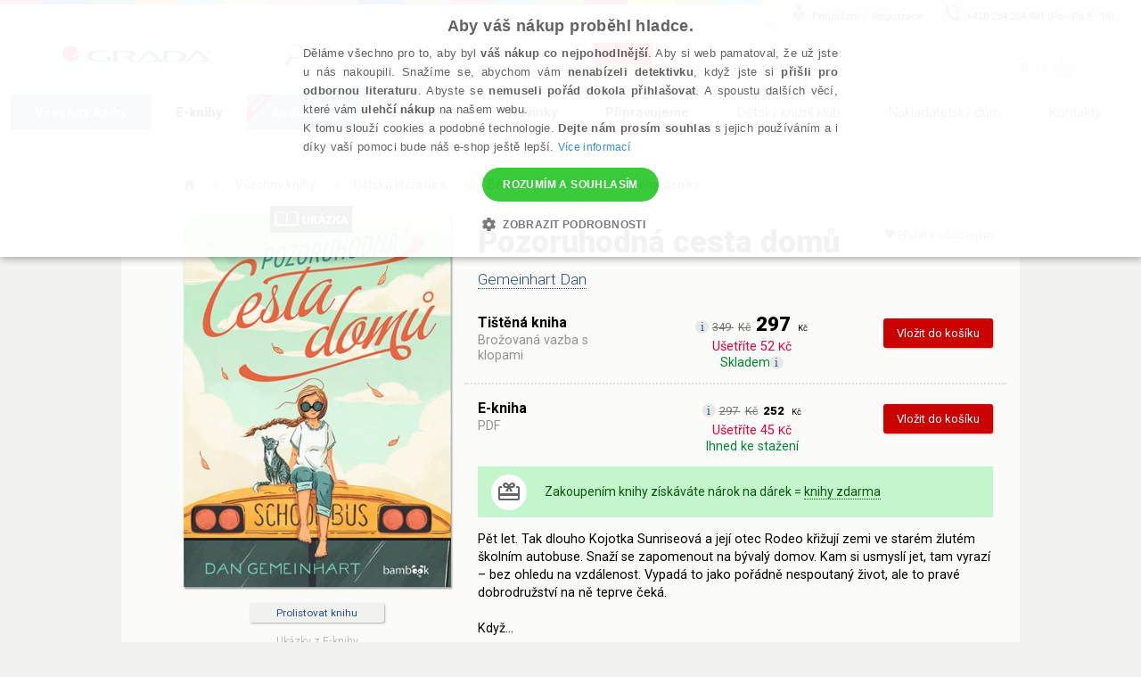

--- FILE ---
content_type: text/html; charset=utf-8
request_url: https://www.grada.cz/pozoruhodna-cesta-domu-13518/
body_size: 93997
content:
<!DOCTYPE html>
<html  class="no-js" xmlns:fb="http://ogp.me/ns/fb#">
<head id="head"><title>
	Pozoruhodn&#225; cesta domů - Gemeinhart Dan | Knihy Grada
</title><meta name="description" content=" Pozoruhodná cesta domů Kojotka Sunriseová ajejí otec křižují zemi ve starém školním autobuse. Vypadá to jako pořádně nespoutaný život, ale topravé dobrodružství na ně teprve čeká,..." /> 
<meta charset="UTF-8" /> 
<link href="/CMSPages/GetResource.ashx?stylesheetname=ShameCSS" type="text/css" rel="stylesheet"/> 
<link rel="preconnect" href="https://img.grada.cz/" crossorigin>
<link href="https://code.jquery.com/jquery-3.3.1.min.js" as="script">
<link rel="preconnect" href="https://connect.facebook.net" crossorigin>
<script src="https://cdnjs.cloudflare.com/ajax/libs/pdf.js/2.16.105/pdf.min.js"></script>
<!-- <script type="text/javascript" src="/EcommerceSite/Scripts/jquery-1.7.2.min.js"></script> -->
<!-- <script type="text/javascript" src="/CMSScripts/jquery/jquery-core.js"></script> -->
<!--[if lt IE 9]>
<script src="/CMSScripts/html5shiv.js"></script>
<![endif]-->
<meta charset="utf-8">
<meta name="viewport" content="user-scalable=no, initial-scale=1.0, maximum-scale=1.0, width=device-width">
<meta name="apple-mobile-web-app-capable" content="yes"/>   
<!-- Code snippet to speed up Google Fonts rendering: googlefonts.3perf.com -->
<link rel="preconnect" href="https://fonts.gstatic.com" crossorigin="anonymous">
<link rel="preconnect" href="https://fonts.googleapis.com/css?family=Roboto:100,100italic,300,300italic,400,400italic,500,500italic,900,900italic,700italic,700&subset=latin,latin-ext" as="fetch" crossorigin="anonymous">
<script type="text/javascript">
!function(e,n,t){"use strict";var o="https://fonts.googleapis.com/css?family=Roboto:100,100italic,300,300italic,400,400italic,500,500italic,900,900italic,700italic,700&subset=latin,latin-ext",r="__3perf_googleFonts_8e906";function c(e){(n.head||n.body).appendChild(e)}function a(){var e=n.createElement("link");e.href=o,e.rel="stylesheet",c(e)}function f(e){if(!n.getElementById(r)){var t=n.createElement("style");t.id=r,c(t)}n.getElementById(r).innerHTML=e}e.FontFace&&e.FontFace.prototype.hasOwnProperty("display")?(t[r]&&f(t[r]),fetch(o).then(function(e){return e.text()}).then(function(e){return e.replace(/@font-face {/g,"@font-face{font-display:swap;")}).then(function(e){return t[r]=e}).then(f).catch(a)):a()}(window,document,localStorage);
</script>
<!-- End of code snippet for Google Fonts -->
<link rel="stylesheet" href="/App_Themes/Grada2015/css/main.min.css?v=1.29">
<link rel="alternate" hreflang="cs-CZ" href="https://www.grada.cz/pozoruhodna-cesta-domu-13518/" />
<link rel="alternate" hreflang="cs-SK" href="https://www.grada.sk/pozoruhodna-cesta-domu-13518/" /> 
<link href="/favicon.ico" type="image/x-icon" rel="shortcut icon"/> 
<link href="/favicon.ico" type="image/x-icon" rel="icon"/> 
<script type="text/javascript">
 var dataLayer = [
{
  'pageType': 'product',
  'productID': '9788027139538, 9788027171996, 9788027139538',
  'ecomm_visitorType': 'Not Logged In',
  'contactId': 'f8f52443-6cb3-4374-8f7b-8404fdde7f6f'
}
];
</script>
<meta name="msvalidate.01" content="A1E75804F38821AE9B6BCC15ACBA3B89" />
<!-- ##### Google Tag Manager -->
<script>(function(w,d,s,l,i){w[l]=w[l]||[];w[l].push({'gtm.start': new Date().getTime(),event:'gtm.js'});var f=d.getElementsByTagName(s)[0], j=d.createElement(s),dl=l!='dataLayer'?'&l='+l:'';j.async=true;j.src= '//www.googletagmanager.com/gtm.js?id='+i+dl;f.parentNode.insertBefore(j,f);})(window,document,'script','dataLayer','GTM-W3DFGL8');</script> 
<!-- ##### End Google Tag Manager -->
<!-- ##### Luigis box ##### -->
<script async src="https://scripts.luigisbox.tech/LBX-34461.js"></script>
<!-- ##### End Luigis box-->
<!-- ##### Hidding Snippet:  
<style>.async-hide { opacity: 0 !important} </style>
<script>(function(a,s,y,n,c,h,i,d,e){s.className+=' '+y;h.start=1*new Date;
h.end=i=function(){s.className=s.className.replace(RegExp(' ?'+y),'')};
(a[n]=a[n]||[]).hide=h;setTimeout(function(){i();h.end=null},c);h.timeout=c;
})(window,document.documentElement,'async-hide','dataLayer',3000,
{'GTM-W3DFGL8':true});</script>-->
<!-- ##### Luigis box ##### -->
<!-- ##### Google Merchant ##### -->
<meta name="google-site-verification" content="3Wk3fr6t4PyE0FlLJIdPq18aRBFFcXFIs6tnczdtCZk" />
<!-- ##### Google Merchant ##### -->
<!-- ##### Google search console MK ##### -->
<meta name="google-site-verification" content="lnLk815t7947tPy1hIX6VVMsZHs4qmvISjqmevR11GE" />
<!-- ##### Seznam Webmaster MK ##### -->
<meta name="seznam-wmt" content="iFk2R76aJZXOvyf3j8qneq32FoEoMm0E" />
<!-- ##### Konec Seznam Webmaster MK ##### -->



<meta name="google-signin-client_id" content="197503146389-oq7r6j2udk26ft8fqcv62cd9u402nums.apps.googleusercontent.com" />
<script type="text/javascript">
	//<![CDATA[
if ($("#dlbookprev").is(":visible")) {
     window.dataLayer.push({'event': 'new_subscriber'});
}
//]]>
</script><meta property="og:title" content="Pozoruhodná cesta domů" />
<meta property="og:url" content="https://www.grada.cz/pozoruhodna-cesta-domu-13518/" />
<script type="text/javascript">
	//<![CDATA[
//Design - masterpage - web part - FromErrorSummaryResources
var formErrorSummaryTitle = "Něco chybí!";
var formErrorSummaryContent = "Prosím, zkontrolujte, zda máte správně vyplněna všechna tato pole:";
//]]>
</script><link href="/CMSPages/GetResource.ashx?_webparts=1613;1611;677&amp;_webpartlayouts=650" type="text/css" rel="stylesheet"/> 
</head>
<body class="LTR Safari Chrome Safari131 Chrome131 CSCZ ContentBody" >
    <!-- ##### Google Tag Manager - noscript  --><noscript><iframe src="//www.googletagmanager.com/ns.html?id=GTM-W3DFGL8" height="0" width="0" style="display:none;"></iframe></noscript> 
<!-- ##### End Google Tag Manager - noscript -->


    <form method="post" action="/pozoruhodna-cesta-domu-13518/" onsubmit="javascript:return WebForm_OnSubmit();" id="form">
<div class="aspNetHidden">
<input type="hidden" name="manScript_HiddenField" id="manScript_HiddenField" value="" />
<input type="hidden" name="__EVENTTARGET" id="__EVENTTARGET" value="" />
<input type="hidden" name="__EVENTARGUMENT" id="__EVENTARGUMENT" value="" />
<input type="hidden" name="__LASTFOCUS" id="__LASTFOCUS" value="" />
<input type="hidden" name="__VIEWSTATE" id="__VIEWSTATE" value="hdYUjdfPQA6u7ZZJjvookXZ1Jb50FnX1TN/oQ9AW8hKbJ+cHE0w+Lx6n+pimxcDGYOWpu5aTtcHFHqcQHpse1CO6HiOrHj/BZLQDDO1VTmyfdxkiguYl1KToVIuiaWmgHN1zMnjTnOkyABjlkL2kRr2uQQWzvVeXe+A5J7QCJ8fgOQXfpnNXoaunYLas7GC1oA42ikVlzV9JTERDlhQJJHELeOjhje7dRsx2LHepHHp7GqMWHjklU/kZ73TtvubmJ7epuXXyf1Ojv4xpLM2M2vhz1Je/OkikQ4SQS7gj4hUIuyQjiO21dF8fusKBxB4P29x8uogzUmNCfieyQy/p5yGXTVj78wlfHkhfHm39eLdyTpVbQ56KegJj4j9LAPkdYBRWAGnQhfDX1BQHAZf86pu0PnesuJMMY8FqgRc60uPzxoZ/i+4k8hq09yeMH0Mi+iBezSyaeozyy82JRcHqlTAhPSsK3xlBW1Iy/gWFXENX8Kpn5BnZiA3scXSYy/jedg8ccxJexFvWRCxoe9pWp6GaBabe6UQT5b46UOk772+g/VpPFHYWtpUSo+pWKC1uUffbDqf3Z9oZVQupERGCMzDRcpL/mwv1bzzDKdLusjOjNjWrRZb6ACqXr0O4B5kRxTPvKzIETGDA2HFu7lPJAYVHh8r9Q9/rXoxXUK4ge8vWhNTXOtnmhNJIjl+nDVBJH++0Pk1g0HVrs9Ih+Pu/W7QCZQfwTuuLt2hOJwBg8GSbhg2vSJ+lrySBY9C8ncANUT4npfDw97OjscRZw4uSQWsz0vTjlI6fJ7n5BFkkqzPlvXTqzMC5lCDLv+FD+VawFd0vi4dNfwjQrqSCDTdi/sRUs75ZwSoJCjxxdYIzRIgtMwcR18/fFUNiyUVgLwlG/DybLmC6usiXzUjWqEm/Eo9ckyNiHu5/DEJDz0VUE48s+i3TSXRPS2PbjrXVRK6SvPR/dvXJ4uHFJNdQfqpdQvtKVdhINtY3G9hmDgWG+Votryo4U3IWQ5ptWbqvZ8P8a8jv9PZd36gE5Ef+DQcYTPDN9vPvdkebxViyRGm5eZ/kOrg+0JGJYnJCDnlJlX0Xz5LVHdKNy0mGhbAMzHo7c92yLBP177TsrFlXB16hJRJDPNO8r09zp+sXFa0fNVolekWc461EvBs9KBMhjaXDqyP9ju0AUOBgrvGMewQT3FLAbxx3O/sATAyGsL5iMG2kYl/QJ5Y1iBonHbaTwXG4iNoo/Abb/N5Gv42EPcVJKTTcL75b30llblpiDFmCkTS3BqBVRmKLca8J6xNp+/5QhEKj8DiErZVKbuLBllVkFfIlFBBNAANXJBSKSF8h/CbyUEhVKJZjB2yLeWq8lOJPpR6wY5gslmg3ebq+Q09Z+at21mm276W47oszNzB2sPU4z39hxod4Mr0CZnwR8KqzEOjlE4n8XTpYnZGOoPTWVik6SqO48CP/d3Da/9jYpZ3i/J2uWgBgjpBiWFjazGbaRondLZZscTdHm3ncBMgwE12hd+TL9FwjNbmjU1ojplGk2DiUKUtiR8ujHQY0cMrm/AeszX4h1XYKxNOP5iM7wsYtnJQKube79elKpzqQvRHMqhs11GOd3kslF7/WWe1ylGB5gHWI7HQY2XSAy+kV5EbnlunmsfDnne5Yj59f3p83ylPyVRwYlgaiU6u/j3F3sV5H4N9n4x6F/XWFgddU/WEv4qD5noDIgMIbeZD6fYqWv9VzVzG3uJilySIlaMzNoFyelNlFA0QrMCjdt89GzQQkSqdtImVmK+t8/1CigP27NHoXIXqb5TZTr0/yfrAj4OGQ+gmwyqdM1mHqrsGyBs0Ka0keyp9RGROk8l7B53cLR4SSm+r3hfiAqV2jMwbxbQh2EXse025Vzs4TJrT9dWdt56naTXZ5d5zHwydKqEZgsmL+h3OdGMbPQLMw3CxKPNk15izMX24uTiAk5LmOGIqB2soBPEDOxfgmcixr8/TbhT7Juu8OQjD10khkAAdRrViZItgfyclwBNdJ17aWMshDPVQHby5OhsVSHOgHtGRWV+CyIH5O0/iDS2Seb/lhNya/4qu5B+oL9rq0+gHTD0zefOkSK+Bd/vrefxAKrSZmVyRH+OPWbppcboLofzPYC3W9pdJ7BZ4Zh4L12JQFGzXf53IHFug+hccz3nbWg0T5kqWwpMjORRilarCtCkeqkwyrvaeStXO6btRwvfUSlenOzkDW5HnA4Q35rfVxkJvDnmdum/lT6IaPUaPVzjMCWL3BA2Ctv6k8QH6+SIxtmJuzKj2imL7k5CdQepM1p+lTN1N6Y+7ffeXl3jlANqNgux4jfo8GLqsS0oBbKiQTiyzzV2cS2lQnXK7zKy80Oqjg+5X5MXEYTqyW8XQShMTKU/1rngr2cqmNY/s0ON1BG7ih8UAQ75/ayqt040UgFt1oJ+gOobX2YPD5vRjhznte4mf08lDSgq84h+lfTmpfcFGCC5clpidTo2qiRozBwwD0hWBr3TnC8+BiYGteWwCeS5rB7KE/mtEY+6vdv6roP2vv6oDO3kU/DfmlYqYEdtOXTIvoo3P7j+9XIp7KPxDsfvCiActU/K6xbJJHHB3MOAYtSnNUG8qQHhjhDL2dhHxwdfkHAadcXjYw1DGl384JEN6tbR1wLGKqWpkiGuUwVttFsuGjP6rWPUJuaxSBfDxwQtoU+SCORp/J9ENVz95zH4B7mrJDonKDwD9bmvSlzhEyo6iQ5E8NuJyrn3EZhjF39uqQe7pOvXACp89pd5fCJl/iIJXqbuGz42qANlZEqjgq9cG5Uo/+Vl0KpxYzV8Qeks97o3/9JOY6s1FTRT6+WxrBESjch/MlVAJI5jC9duAOfhv4DdzCYMuGuYWWp4iL2sBW35ds3Tm/S/oA6sPPfgRwwHPegWXpbgFFbwqIXGJm4wtLvZippF2vWhpp8uAZl/bja2tRes1XPx5GUWPoIRJHWS2jpKjrmdxG05TYCvGyNkJ6a+M8nRWmV/Qs8GS8HXGXqsrZWd1M72dIfa1GdavyY4t0MHsWLIxFYmxTp9Eun2PjdUmQvIzM+Aft39triA6Uty5X+O3lL3bvffKfkEDNwp10VjAJqWV/Am4HdRDpESG8fOSFh3o3FJ5dr9ApcPCAHKOaUsI84r7H3gWVOVPUUnrItMSrrKFd8VHTaOdSe8CK0+2hkgcVNwhPzawc2CiAJ3m1wewFcNIM/FyJQTS0bWe1czlS5Or6pp91xgwtXTSZX9F8kQOaKn6TjQuir0ioM5DuQJI991VQWvtL2XVV79Q7U9UJeunBgB/F5VgSzEUkxkgGzG4rnB2yY/Vh5zLiS6WQRktJW61xJoN5RYhqB6wCETLiRqax1foDH0YI1XPeEqkPIFN+C+997/gO995tLtm9ZZnKF2mu/kAY+/QQQ/sQ/AP2jp++9hYzl6Ktq6q1rrun9C9aJOvl+2M4fV9fh1Pfd9JR2YLbSTYEZ5tYcCeLzDcPXuyEhiEZvolTnx8UmfG4YhaPNBu0E+ShPBZdXW9//OF/znOf9vUg+iuS0y3x70/SIAAUbEbhLq+mtGAqdovT3+6drxr3ePFMQXwQmZ48Um0zEXKmfOTwBJO+iFeYLl55iKF0ZKgNqUhNc1498vgP0XumaH58/Los8/7qj3c1r8ZvjkR4+yvwNq+jXSr2dBLlAILd5yz9rUFSoG34EFSjyFqeuND4Re663Cb+JRkFtNgYa/A0pM42tFL7hL4ej9AHOt0ljySJ2eirOv/PFLQRT7v1g8x/W5/GcjXRfskFRyZDpvQH9gmxsBMkBI6SRQ9CvSZeblFWAsoPnOeoIdO6oxMk71QwkXbQh5GylV399PsqRESfR8ykAh5HA+7tEsN6W6w0E0qZFf7iVWQFNUhG2MB9G/zIC8EfY31YXwlrrGMh2gF9gdbmutcuaPAR8QtfOQwPk5YYiFUt7RgN0AVF2kIjCbUiulI6PQ+ryrOODv3yt5VKOw4TYp2jTaHYzLq9oqXS4lrOAQPZ9COZciXg1DvrUymu2oo4nxMkokzUmYh17hTS/iBfXTI41LcBFdc8D0jnOLLctcEpHZcy8PTtNFwFXUPFvjLsPcysII7/3S5lGl9LbtqtAOxOql5eYZ4dkI7aw2qoHSB3E2iujK46KWweeKcBo3oHAZh1HgPPDIZLbLenhghwTi0Sw+9FuorMwFG9L1SQl7598uW8dYv89wKF8oTtuB4L5StDnBA786B3/8Xo/iRC1j+P6f7M7FMHWmUleKieK0MLRpyjuIUlT35f/ZtFqTSHo+UX3TmcJlvHVqlK8fAWcVQ9EoZA50du4IXlnUuC7gdeGgTyq4AWKypLnOIBp69UArrzvt8iQVo9e8ZbS1WGRof/juTUMrWegTizqLiARZ75iCJH20PAlhDAeIE8yR14Ao4KX2CB5IbvdYYOpj9TLwf0jKEJFNh0bGokfgHbnB6vh5hz+tRh4V7Mo7raLs57m67jnNmHTtIZfOlqSm/SGzTMaMuyitOD+tJ+FJCFa9yCp/nXCOyMHYBciJUyQu6nB8O5Wuw4vngzIFarISWBXi6XU18l9gChF9OW1mbYmHfVrR8J63EPlGPBB/[base64]/[base64]/TRjY/OvsXcZ74O3oT10gObzL03ufB647PReAZ5t2/rYdtJAOlTym4/cme44rdjFj3Zxd9mUiT2Yp+9WgyjnVm2yjhvHWMIk4j7HvD6ASywFd1LHKQquUSU+1YDIO3zgnjp49VdZpqc+dM0uDBZQn/NyrbM7mhet8kT66wAnKTkShnSSlZdpffRPLr26UKk6L3kjQzvjN+ltRxahqQe7ytgGvaLesm8eE/2iKFEN6UmjcE4z0lt/ERPesbwn/IvuaH58bARWeOuC9KS+NBAWMDs/[base64]/5BnTv4MKidUYHJW8Psq6DX92E+C8gN9yKAYhl5cudfyfJSOgC09zHzT0MFmqmd3sBZ1f9lpUvvyIB6kI2V7UaBblEfUUrcH1vN1fuNG2GqfTjHXiNW0JPgbgCryFtgsbyjvHMVJiH3CwKy00zDq2MnXOn9i/3Zy9YRPhTKYYxKaO18c5dC9zIcydI3K+mvWnJEG5Ajew7DOGeYTMHfPpd4D0eua60cxCWYDBTRZrh+eCJMMMjN7nw+cwAL2mcDENvne8bpd1hmThNltTUpOm3wauis7crrKfQKjvSaSHTKSm23LqVuvyng6LfDn2Wv6fJvsoCrXhAge7bd0aXtsV9O/[base64]/iqCxZqEfuO55c1dSP5v05Y6aaB55Gf4wecMv3GShp/AfMTaTZf/Dbo2X++azRQSR+my8LLg02GJ/keGBQI3vuYFDtOvnPAmfy6oR3+Sh2Dc3fvPH4ZVbPbyKNNvH34wh8BC9mI9iz9yJAs1Sl575uIgEqzth/WZALtoVFt1cf5Zop6x6xRaiCxdkNat87aSSiMImAw2YXuW/a0q/9N9SSZzImRsMniUDhTmyDIt0ehkdXe8QTIc9CC5Ty4YLxBQNXOm01N42L8yJPxR3QtY5MvTVGKSkuwuXi6HC6LJlcS1RUbjE8548UbX7JLp0bAft90izL0/m3fOk77rH8NDH4KTf3CNLDH0eZdgge0VerfrR34BRbyoh6wbW7jJHqSPBtmE9FNzsTuY4++f798rT+IgcXRNjxdCG8nFNwrbbUaLBD05pbnIQUqOQhyTr1w4D7gBrM3pp86hloM3dgfK+r/3TSb5ODZOYHqaiwrTqyZ8TeRdeulbFiNP4O7NCzEI43u24DJSd3rVu7GZffS+65YsgwY3ieRZLxSbj47PpXc/4SBH2/gnQw7T4B9WwbL6faV7P6/eElu+Owv7eHSlZpS+ayjNBjDXyT4LK8vb8D/6lBdZS8DhAfRwq5t5oF6qHXIe13hVVjAnHRHHTlOiN+O+4ZOpm4Xcg0GzlXFJL3EU5T9Xqn/nv+G4KjCyl5udxiLtjEtVA64MJG0lxeyMfVMe+Xj7tfEQdtIV+i/o8wCNubFOUM8QJ/2HpY4nwydomlQTJB7XdE+iTbufUZJtIL/x49znw9EHL8l1FMUvUfZ7mR6uBEfwgoOI74QquZKXrZdYNiygQaptLRYGYgL2944vzfgkPkgJCLxiucBnthAxaBtPLWxodMR8f3CYUWg0ClpAOnYyMMpCoN3xtPKt6qLkQEkxEKpl3+28ca4LZDeFEduws1ga4TsuHJfhnJUjrzkiEXMxRFWVsFjUwmJTY/JnHvEeriYQFvS1CZ2FeW0pJrSur+mbdJfwujGQkwFX0UPeOxAE+Ccgtj/JgsSOcDB0pTc+fuZQn8MdV92xlU0IjFFpAa8Vq/4SEx6pj99HVrbhgYNtF5W3mKz7RDUnIExnThEkDPyWgP8UpopCtqywuC0de+7r1KiFQMPjA0G6Bfv6TZzh/BCBlu9mOST10Z43nzc9oU2thtrRJXjwMxYmNQWDad9TKTdTXB8zEkSd/FbKwl3ZJehPFbqAc5LIsQMB/HPn9dV7LZdA5SWTB+8HoxRxkqwY3T3cJ+4BVkj5U3DamEzBhGQmft9aQRFgkswlb42dukWcak1d95VsoRAPJAFH6/PIpanCN7N1SlakD8+1VlS0kqQ8dPEHNm/EkQo0mLiAxE1au3z6pWB/iLZcO8TcSLA46MuTej/+RTAwoJxm3DJtS/hsJ0ip5dJ1z0i/ivXpzncbjVogApsQoXQhI1UScMW9dOXFoEDRNPKOH2vLgM4YXnQuWnc6fgsl6OSJeBBrL37gbrFw8unKY8paSBdsfjdsgarSJvccqcAbflfbyX/rDcVBmWbi+gMC3IlpFYszVTwqFNrDwVN6PtuRuFODjYC/kmK2WEltzIa8D8MCMPmN7kehaWuD2L80tOCnhf3ok/[base64]/kSBm6WlkwYWwInMQotg2tFRm/2dF71WDhG9cPb/Tj0tKQH2ibP+965SoSVr4ZDXQ8r5ruNjNWDqlHY9wt7K+VKWi1e2l/vw54K/IJcCv5QdLNwkXQckeYJz8DahgBN/rl1Jpc79twS6KGPZ9rw4XF5oG8ynG+6ripTx8iYjdIro+r+mfwMr5RGxBZPfnY6i/S8U+Y/Q/fIUPUKXFTVMCkie+8I0JiYV4Wm8f5hmrZgv1pGr6QQ65md+MpHoCk8WjQ3iXoqw+f/PBYF3TORALg5LerSU3XDjiPS52CakoHDOkTWhNK/Np3pYjST3dSzrNMkzKNVvVSZPd1KCKja+ziSSY4ea6C5honLuqAFQwP0BV4+U9U/dCBmksu3POWep9ImKTNxgL0bgIKmXc9FQXparrU6QAckh0AT4ptVvYe4VvA+TKuyIN1DzXwGDJZmMFf5crq07F4olq3KgEhqC3sIboZi1m8tkGbeNVugTVQwc5NJYpncOvS+P4EkG4R5OfDVc5cT6BkXWLQYIDE33vR/4O50ytKdlMZUdfZxsOX3DHY692NrCOJcO0e93PdJqKA8dWL4LSJ1kDPB9cjO1lIvmwCw7q9lLfdVNShPgIQI4PydAk5frbphc1HhNbKJFAzQbdvPdXdl393bctqnND/Hpa2ipRQhuR5eiiTelUzLI3w5c4awwewI7XfRngGrKPmlh/w9CBxeakD2neOACZ3st7PQKNJzaroFeCAatYR5jzTfmrJ8Scd69P/iasx3WHxVgz/5BBVUgr4X4DDD2IRPlvcDwaaFsLjMuf4aclaBQvIlo/XEayntQ5eBYagGNpVaNDp+ybP0Inke0ItwXKhXss502iMr58PwVuoeTSeIRXRXbPI7jajb4H/J9n0/[base64]/1tyoom5pXD1PL5mhpKZ+06pBhkgyg7jpsAogWAkGjRhDGSmOhfJzoxEc+jF+79t/I9/jzxuII78TwDeu+qOiFficFkppYIx/PJ7aM25fjENK//XO9MkdtZsohtEOGRR3afOJcVsH7+pzxUShgu1Eq5OAT9c7ZcplkGniPgI3OqhMXBbfFNirlQ0dX86Bi/5lGe/53cH9vYZNL8zTLioMW2lU5xa2ziLkLywMglKL/+y1BClTQEVW3DN7LSWLUUeXiFLTzL1IhjLvzQh50+iwywiwiMKXfi5VUNp2fVLyKKKaDtVTThcHTBgO2HaJPsq9MaaVcwFy25iuoiUr5LAjJ3LAIMuVYlglR27sX/afsOoIr/rrSS8NUxii1mUjQ/HpqO7a+1JgfkldJhJcNZReohCcuoWpGsY4RtvYqwpq/zoyKQZFNzSX4elBZhtb/Ryq07Q+U0ExKtvx1CJB2SVpWrIV3OXF74yMbWyBLQt6CEy/oJYI4vruVofj8f58b5UaXHqMqbhq4cpdBzjACPO6v+3mZ7Z0hUk5R943f745ORXLVa56gb6CYxMNhfoLK0ptBvlGlaNnyLMzkUma1OnaMCMQo61r/kISgpRXfy7S2sLmAliM0lsH0OkdiOJwUeRZAkSw3iBqvDerZNef6IbbHGowfSFyDqwverSKhgCuIBa6ysDSRPZ4c9NjVNLijlusoK5Io/7vW89jpUxlB/p7ydudehuqKZGPXeVb6vqkw1jkjixqxKJPQ+LJTQocuiKiDCA29QcfpVYskqQdf89+NlLFQ79ixwq2eJi7vow5dYlOdvImMcBp2Aygj97kaWxB3VCjVMhHHIUlhALpdZKBDE4oI9EwbupV8RH1OCeE8RKN7+gsnpwrY0pst7ZUVkwygzyq3D5sR8e/zIuRzeQcz+O+sw4GPDJ6db/+gKK2oZOCofVXQcl7mcXG9RvMsxU+6lNGjxjb5J+ap3vrDErDxEceWmbjpDHfB1nE1J/sC+OrK4E7/ZkNDr3HpeAud1axxBjVeP+Waa0GHo8mBOcHeYLEdXrFsIoAjT2h0mCXsck+FCt79suEQxkcCqej9ff2OsDJv99NTPbowI3v+PMpmAddEl3QYbYGJjNl909kagOGKQeWxVtUktw54QitNy1TDZe29t8F7roehfATxJEzKEDeJtAcD7BQN081nVPD8VlTg/SdB2sSs85hNAOZ75555KJWBz109Pqlmy6hEKTieUYYdXdUnA/x1DfKKaVlK1mn3DdS0bw7g51Twh4lyg5Dlo20aiInyDYQgKLxDj91Sc1drPlkvmbJHUmrjdws/uNHlCPIC/NO6VIFGzcvY9+J2No9gr6Il56OA3hUjjiq62GtgYY2T4FiGOLst8R/ioeyRrB4My89bCtOQDp5qd8gYJHStJaY5JzyQcM+wBx3XxLgAeQYMdXQDsV0D7YBGyaGbpPk72XxL5SKM6APzBWepz9XPsqU+mKQeQdx/Qg1ge/AX3uBWswmKvdghlI7s0aVlLrMvetZQdaJ0nDQUIeyLBTvxnhkbXcbqASbgq13jtZH0uS1sGiiROws3AjJq2AOzH0u1o1p6EeGD2i7he/93306ODoQ3xuGpz2YEqBSWSN03Jvy1H+1cZyAn6TOc02v+5rSPfn0lI4TJoxI8twARQC+ChAcwv9OPMg9JhVKmkzkqKnpdCD5dT/NfcjAWX9CmipENTEUusU9lPZWIeIQGyXeTOhAkIdVnuHY8FzihNh3QsjYOstAd0nMIqpDjsqleM1d0G5VGPU5z78XRKL6iXjkWkQUEdMD9DXgf/cs7ZTZvaQLRMY9fUfnuESk1kud9DNxjEOLnyuhjqhgeV7U2POhfL1SyIU/3HxwS6AK+l3RoO9a6IQmUci/7SA4ebzcAOKcKuN475IABZ0YOwN0oTB8YvAkJwfKuXquj6SOlTxvvE2a7M3Nw6TdExCSkaXdsOSE8vcgsWCE3o4Y2MvuN/d19N0NEvvy/fyMZTWWrmIttl+Qo0qbnl88vusdi+ORxqHqwxF1YaA8BsDu1eBwLHqE3CWWwUY0ffNvQKBBR2dQ4Bkj+2fP//xOh9Fjz5fgIHdl2ohCy4W89/00EnfTSxtl5vLdJkALo7IvwWkC4wyRW5xIOucopE/7EqVNL9SaGyDWDPMBYah3wUp9SMfmrpO+EyEpBLT5kj8+DsMnFg1375MHfYSO6HUqVRc2cXetDszNnD/[base64]/Jl0cVwzXc70JALaZc6P9PG1t7VKnjT/IBtr3zbZP7Puc+/s05eoDphP6wymhrIECkgh3J4Na9nl+mqG50Wv/HwBe5DujTAsHwpr1Ecttfy5onXyXv0lzGOGbv1JCLhEoAuzbwon9NGgVSQVtUqjm5vORUHWNGy24qBTiDenBKCNpDq0Nnn30qqB/l0zTwy+B+oxcNylqVdv3mpxB/r2gjhgEGWFEAEp8O2MAnc1LToSWUQ2/sHizxK1B5IauKD+2ORjSlY4KoWZI1uNjnUYIi8GN4VJTJjwRVY0c0CEHbde/FwmL2Ja0WaIYMBKd2oml5G+1IQ2K11N/RzbEWqQxx1eDio1iEiM43K4ahHL58dy4UYMxWWbqT214j6fsAo8i3QtnIKNx3Go9TsgUmTkSSA6ltP+FnkHV9EZWicA/Vstvc/L0RQK7IxVkEFNfmjPVurbI6sdeVvgcYeZnWSj0z2KjpfxoQEA0PtzDfA2rWD9XlwcURr1vr1naS/iy0zfiZckCntsDkuDSCoIJ6uEEyZEeZ3gKiHJL80jXAea6ByDr3rz6ftMcWeWKcebdNCCLKX/fI4IMwIFANtYqGMYTwZqI9MyxAwWVg4kgLNrMWKVzC5ljlgn7PelqJfJKO2pEyfidolF11InMzNjK2VCsLWAli81SRUfvQX7Oa+5TrP7LGr5IrwmtI+wwi9At7xjf8G29luTcWUPcxfT8r6yGTsvnYKbbM8Z/dcFWnmEikes+IIIg42wgVptFGAIsFaSbs9WvMSTgRaxlnJymuE/7++FcrPebSnMLovye/2QND5QFIRFKxfdBpYXsdv8aORdITnUvnaVAlOHEKO9ATJ/llSA728UEI1eVE1vJkst3RtvjrctpO/zQWsiHFt3ueQ2OMA+t5BMVhUNyexBC+yYBFrwB5XUIRB5qYWb00Ub79iZ6mvW0zcBr339jz6Fru9OASXx/rH7wQZfkZIjEmGGoqk9KGGP3SXNVEdcJZNjlPvyNwrrm96Onxm0WPZEDoA4pgrtZc+NbLa7Td0o3s8MxO7j+SiKTKgF7eBZ+lYjGN3QOLh2FXiDKwqwBlNa2L3UuMcgLXQAKbLS1YNRw9WGwpHVxgwK8yqq8GkXLGRg2WFcGSGIsLWbukgNK4157myF/ILA7T8SXdTY2zh4BDRF0pJRxyDr5UudWfw3rlpI9/xh3gbAIdof+E0arlyy4Xp3wmZxwdYQ1TxzxsjeZdLlmASsyrPKYYUZ3jgTEnnB3XiDAAqUd0vaM4QlWmXxvK9x7PY7Ncipy0akryxtmAlX5+cF0Ueu3dIJdFJ26RPoxlsAPn3UByOvBlZDEoElpdNzsGGt8lOb4HOp6bpSgouPvn6ZhAl0NR1biU/DpSBjnXkw3YAYqrlFkiwwxaGXRK6hRbv3Z4cKRDvCMWNtOqU30xxTiSmABmUN9pDhfEBLp2B8sq690jPCkRWzBmNmsHK1uGYRJm3QwWYoPmcLfb1tRW5Q/TpQqh/SkJvwzpcKyHoJmjCvWBw2vt+PtcTEBm4nJ8OaGDgQsSuRnT167f/blsPO8bmllDLQoyHVIZsVi3haOYiG8UAe3sDNii+OuDOGiRyfjphPfIDcVRKwyXsvQJ7d0PyIJUu6urOH8uqSunyH5lE6x1V33xdhL8r7NcqbjZcrMDM7x4DNCCUdw4L2rMnEgcaHtOUI83XIQxidpaAzIKGAk/[base64]/bg/IHk6T26lOCCSoR1skgeFhGtF9g4aJdTsdQlBFgmmaH8aAxeyKIEeYLNVnEp/[base64]/+CvKogfZ/eWDMfZoyYsCPzzTovMQZAtD70qjztQGGnaUTV8k2W+XGI8tZYdXX3dCLiMQ0Wnb2mhekyU6Dx1etCQAVZr4JsXdTxrEsa2Q2GksH4r8ngRp5ST0rvghWFRwHGEGN/6662Q+DbJ6amo7rUHkVPW7uO/2ZNF9j4OTSiroeHCImUQKwu7Z60ma3Wr/4ZyOH7eZBv4s4khDwdVF65BNZpdJAr1du2ULBSVrdKUJZtTqpqwLrwZ4K5ERq6z9tRS8oU5j2AroSvpzKq6RGKwwdwySVtu/9BSatK73UrIS+39AlYJU/Dsu/oe6HzehbcjSAQnuh1qv4qZJvVwN6XlCDKUfdWMRC04sZ3bc4y4H3tOKBBg8IaW5+Bfb4+mF3hZdXoa1k55ppPg61VKgLimskBXQRA/FeFxS9EAKvw3RWc9PkplnI3X8514cuoWL5zquqaTAz6S//Tk1X8bNqsJGNWaMtAUf9lhpdZpsL6SiBaNARURphXyOzZRb9dBLRSi8lezwjfEqo1fdyfe4yotf5OiqccsMUvBkttzB2/qE4La/DfOzOvTrWdGLria7yaPJU8z7Df1vlzIguZwChdF+JnoCnsxFRSmGY15OP/9XJxI2kh3UTozgbfwxE308xqAZZLoQ7qt/zK9mFuWLY3xzL5JF5jrhN0mNkRUaaML4IY2q/5enifSt/[base64]//SBxMo92woPYxlEozaqvGRQz65LZtu8M16Jb8lKgFFkcefeQo+43l6wW+PqadVNqwEUdbUBUsQ+6AoZ9iabcnm3fcQU66E72t/BRfKYvY/FS1HA65wXIT6tnqHdD7307PYAHjYmKCsiUfopre8R4x1pIyLOQYWjmt1hsQxWUJ3id2QUz2KPf2pWp/fHdB4eyB72REJStUBUg2Q17v5oeaPKt2FhdS4UasYeNS3gslW/FlmUbJx++FSHrbocMaW73C5R2IzuX4TGKz5p3kvm9yKc2DpSliwi0mRN8Dbq/U2muFNInzfEJEU1Qyf2hna1bDOSncPsWTgq6DFtFItxbQhJ1qDXWzwMhVfcIQbKy+5Pist5vlTsGR8xvSPjBaI9Jkh9HWSyRDZH1XZkC8+Zj83Rs0ApEYb0gsKOJhusMYYGrfm+lAHIeCcxnVE3zikK87/ngOvR6MwBlISsQEHmHix6rX1C9nBejDQgbyz60BGjUgTA+t+eUZINwM8dD1NXqcDfwUm1ha+Pj8cbqUX+RdtjHPOV+xx5WDI3SGlXp6FeknBAuEJ6klMj2pzcf8R/o6OcUPrFTBnQo4WDGLKVNxNxBVxsb/XEpXD5/bcSENv/UFiPUFejoK6WlqXxRX3lQr5eUFPhU/rZF8/AULyetLCLBiNzrgwP4YKoUVXXQN0AovmmLDA/k75ltx7XcviwViqzXopAEAOEx5wJKKlCJx+/Qd1G5yCfVCZQOyxlSGXejMXxiQL6PwLYHKby9yA6w5z6WmAE9LhHteShqwQWDh+7mcCm8U4payqOzod74tGltfLXBBjICtSsb3tU+9Jsls38YzjOpt8IgbrY+HNCOiGy+QS7/6xMv1q74sL7u0zU5fD2XGtM5vnMzozjDNdSsqg17UcEgUqxUEtFYQecp+6TrhGAq+oYfkiAje12DUDTThZCE+5I9FjDA9usgJhn+k2e64Gn8znwoKnqXjxQSN7u0AWkbIwFLpn0MHZYWQC+Ia/TdFYIdnSwf3Vm/YyZhR9XwMOucWcW8u44ch1lsLZ/ZHhqvZOWAF9368rJ2ZRRfWzyX3NR9bXz2cNMLwCUYp1gb9iPydAYuph8OIfUZ9EpcOb6ubG3jey/4Qo3BU8FyYXlwthIx+BSx5hvt5YOu1vSQvAyfHVJnMiGqexet2ieM/U+wJ6vVIrNWB3+DMiJBuIREWS6v1WVWZniUdYIhKOMoGSUnoUZTm68p8kkb2LeXyt1XEOAJGUJmFqLp1OsaGSQsukP/dhPcqST/RocrSYzT01c0mpTKnOTrTcxd3T13YJeRS12AI6sovIyVS10rk/HRvJAHQT4HJlXnSEuJ5MSfVdhbtcH7N85UCc+wm2EfS3HylySxlyMik5T3MCQThk8uF3z4snIzAJqEIRjhD/5UZahJlbyoxe3eXCGkmNvT/3XjVl6liJdp1bS7nEP29Woa9Q1jgYGbGkF68EsSSfv45bRwphzWEsov1O3moRs+JdmNzmCkLDevsXMPzabxsIPyZnV9hLV8Ux/gRJGEv2YRW453gvYbKtGWUC5soQ+/Hm5lzLemg98/jCR/GT2JHKgJgNfmHZzEnDZFuGFCxZJmc9p5pmPUPe0lvqDSeg6NHg29QyQQz4ZcYoMYSKI4IXhvfCUkfjOTuPXjDjNJuh7LbLeHjetJDBxTM7y+dPr27ebADpCweDdwdxKPSaHwKajdvXXy4Sklt4T1VZdGcKD0gNek1v/nvj+96c/mGh0cPZoevSvtNQuAFs5AsRcidMcAOUL8BF39cZefUhWxwanr6PUipCbCN/9E/s9zRepjw0opRGcO6VVxrY+U8Z8mj4dTXGTvCQX1CksUUQbsDuUSBEsCZPPgnDW3zzrAKk7vyAOfIsIUx47Zs/wmlbi99bOUh7X0X7hBbbV9sxWLHDKWo6DaOyTZ7sRu/yWStJ44/lGta4IYJ6l6IkGMUwTH43aJsszaxqgQHw1VkGZn0yJpbrUZ8YQtoiXzsdcNLJp1FeLyPE2PVWqnOVkjNEtc2O03roFbFwbT/qlTDaaaMr/IlCJr9NoWj1BO03CcnUtQhRRq2rjWTv8COn+2jJr42zs0QxqdnzjaXmGMfRhKwDd1zHOFHacBLYJ7VLPE+c+Tm40Y0/IcHY/ONWBoHJjRiFuxD2Xkv95CSqCdDGkvemcXCZAMPAIfCFEcyJ/idmLK5QKtXoGpDE9NVRFOmDOREBAM+s+cD7EX3Qsgp7EeJ9bacZ59rTHrdcbc6iLh+hK/vdOys1J7otS4sjWuOBIijdV02kBr/bRHS2oN53xoGsBrY5yplm569BIbugtnpkICiJ26Z0sCJa+BiQT5YM+BCkSMqMN0vkaamWBPcUTfkQR8tsBVAmNNqam4XnB9yuwZ2Rcz8pbRSv5eYoKbQpyXxUqdPYj7ajMRfcgBeJ3ra/CK2PQCRWdsanQuUn+z8whfOId4nBkx3gUivJT86C4eHoarDvpA84xsPZdMXKx3waQ7/lZBgJT4MmeivEz83gTkkui+MoTZMgWR+1yr3W17DLKrX7ZGaOIrLOZF0dVzcNLS6XLYJR3g2iXlKaYPHMuuPakeouM5DViOXVzuqWqyb/v+N05NBw2BTTaF5uR/gvDGF4Hz7O4gC1w/cAjWJzonnzMK47udwNHQZ2WWqk19kddBARh/wWhGcDFZmXmHmvJAz6ilTZoZTkisW9mgYX2tWPfQHwWE07rNeZO1scR3bZyDc186cuUiu1KbaZulvUAp2P7KekHkWt9Pfma1HZ84Xfu0/FRpCYVfnocMB0wswu/cDjVPo9gH2LyXD57mFv4oQL5K5K/KACVvjhX2Z74EldFkWEeeVhPFL3H0LeAzXQR5yEbjVZ01VRE34JoIi1Dcu+u2F2CAZcZAnar5H2PtdRZ0os2L3gTym9xrtW4ktZcURk2tqfgzCvzPM0ZMB9sZotZi/K5T9p83tefWadkl5oYX0xuCCYkr+ORS3Hi/A8er6EEuMdCLrcW7o80bpA2FlacefR8EjVED1OnOxweUkrbFSaC8x99BED5UF5nVKCFSLF7nPU66xqIUthixSpRZuOjxL8I+qV0faw9HVNWbIZmGFLamh4Tey2ZKnn32TgZHDiV3Bmei+4rzA8XWw9T4ut0GskUiHJBTnaSiUCJeOopWTQB41pk5OPhTHwsvENP3IWq/wvQpvisnNWfgEF3pCyyJNm45xFxpTwjVhM8B8Z4KnFZtoTup5BoENGS4JmnFrjqSgN17lZg8S344wWdBSMy+ABLOWQIxd2+nBWJS8VBA6NujiJ2Duk4JGAO78e4sVnmuIMCq92WOaQKdRopZHfdTBGA9by9vyfNfJD+B4NLCZ7Jl6Pa+6jxQznkbjjAU1iR8Zvxa/dd/EhJU7ox7kyMpFDXS+I0UnueRlEXZvK3kgi1/w0w1ig+ruq1N/b4q0fbY2bv0tmmYi2FbHI9hcNftlBQmDEqe6/1GR5lmeijcpxfjiCCGXRze0lasrVTBMiQwlgS/wj011blbjry9nQkjN+malfwmiJvc9tUMciY2IhoN78cqe+yWIBwYLyG9pBOV9hK4icBU2oLcK2Aro2fRKjzxQkv8eZ4tayqGv8U7ilHKAGbVxRTN+iFaVbJ++bgZaABJPA8mRp28XRFlZNKAHwSknfEB9lH6JbciCcZbJe8Sx2KUese8P3UskX7SoqtQZD7V3bG//xtb4HTLXMwLJE8ImYT8c6p/6+7uFK+bWpaRXRLEwWqz0Ish3qBay/AMEIACiruFukujWMQsQyIuvpkJS8EMcCpzY3oEk5WHGbtdKHYRB30t4sEiFf4HHulawWSpoIFS93BVFh+LIbVrYpxaybciqrcaQ6aLLPdkhD7ttEcyU9xGbP6t3jZl8J3/G36HDMhbZmGv5RAVu1uFdARDu6vnlLqDtgHsaxxvoK0IiZxjsmIBxo+APFXyap/IZseo9zIA7UbqYbwg+Ko8tx2pSPdS58ore0ajOx4keJ+m4GFEkXvAtJy202AKH16PyU0r95x88mEEQ+MFDKhl/JdYwnXQrsXAu91N1Xmq6qTHjfiI32CsiHb1LWuViGibOssFxtowIZWh1/J8w2m9eSh1dSi4PmWGE+4Spu93LZflAgITSkDaPjPD2z1P4pSszChOoCt3Km4+pPIROBr8xkUg0kwZSgp739Zi1jk8nDJtv3a9Jo20IM+UUbN2dR0X7MlvsqzZz93oJJIYc+A5TSd6xU/eiTFon6JbG4X0SpwGKmlwDlLDQlcdEzbUeo+IiWFZh6yevao8/04BDXANIPHa8E7/Hih5fJrZl1aKqCO448Ims5qf5u1sor1tBp8iOQsul1YA+uabfs7p/GcJHadhYBxIMXZrZeGtx6ikgThIdT9Jke4q/sr5UG3BP3mf7gThB5awmTnK8zpKOTAgaxGG28vgWcIBqLYj4YAVzQiNFGJXoQVkRW0AMQe1djxDHGzy5kHgHS+p0pFEbHbuKUhZWD3B3/6Ebi3Kzk+iQuUMTj4nbiDCO8F/bR2ZNqNmhyrJbLgATmpCEtpCyTyD+KCwWVvVt8gwqBt1whntl5AW9quZUOqMrep9LPpPzcqa6TFEdOLCK+GkkN39eVZh+PlBFfeGQ7GCSly4oM0buKYm/8NYGHFHNR0aZjfgCaiJKZjMvzeMbpoBw15IXMthpmFWzD0wKJvyeVOdE/NESxyU735CR3sUDnkoEOxdnVYBJ41EDvd3A4RLOnOwv90K7DIpOoV/[base64]/vtG+eqI0FO+AAJa3ISMRfG4LvO+T2xVMs+VJKKgHzhkHVBYXbjcloacUHEb/O1YuuhSUga15xPbxGv4gsUE+OyRdrqDCBwS8DoaLunTbrnkaKQmtcbP+xZfQ6uh1hzMSU4nTIKXi7yCo75/Yavqe2MawhxvDd1AQnEaH7pwURFAbXMWG1LrEnXmQgjtWR8QWLr1+D6gO9b9UE8UYmnHwRVb+j9gdgt661ANaQdYQazagq+fMXa23SsDOLNkDHPsEzKuh7Xj6UNoASrU0l2h1RlUU1a+JouECh49sTmsb8+JuTwuhqvrXT19duC7Z/3Xpx/TZlJFIP5SMQ4FyIoh0fdjtZZ5EHZ0sxVtfca41TAUAC8gthPgqpd9UERcpz2cBeBGRfzoiy+ZABA+x7fQAK1Bm+grFYxgyqOJJBoaFrOjirvs503/yUjC57ZsOLouk+MrMP2Az30J+RY+XfBc9B2N55JKhscRHnbGbUCG7MJ4nlDUK39lxJ9LAkcsGXDzE0K6ixYa3fiReq2MhyHaV2EKGGsIxhVAP8nvqcpNs12ZXOwo4IsPsSf3oyenHiFdqf6cntVnirFzeivTd3cpRUbYec4Wi4zl0WUfmPZ0jBVGxl/kCGayAPh5Ql65QjDjNt2sX32GAt9K85xFsJ3bnOEmjGMq6dLLSMEnL7lD9d4KHDaLz0QHzlPa77GhzZhMAcXMzksQu8ljSl3uQEi0S2a8Mk/2KTQe7NOZFPiIsjcXenc/vy/Jlr9hGQcfAF3BaYnrsV+yLQDTEu1kAIT8G7WLHPDujh/4YN8QFLtpk7c5rebYgnt/bgI10Uqij6Nyusw3PdhESqUDie5EoM8F8YZqMnLw5gE17P7mgGGv7yBDd1/SHLFSrhUPpcoxCWYTuzo1mWxuscFCEhtwgN/tqBh1W6wWi5L+1KvzAKkaa54g582XuwpmRF6CWOU0YEzG/IFhFqgFijPzFntf6G1ipRE2m2HIfIwki6OeTgLLhq0qlPakpvO5DYSoU0rpHpqoxtEM0jhchCkNRQ6b5lAFQM/IFZ7ap9MjMTr0LZda9I9kUGfqXvA9jUO0lRJRDVm1aflYjDGFVz/RLT9Sl/pg1lRZ5Mv+NxQEXnf7qMsFotoJs6pc7YTm9q8G43tJXhErLanWAvYVw/+f+QRYndSk7p59CCTX167Z2IeFI8lys8aVY0E0t2LFopJGzpqkmsSUCQMjqis7+xqzleW+/qNYEdeNfAzKhis+EVG47KxJIZ46BaAacff+S7foRnHr0YYEuvIZBVzOh4TvR/[base64]/4lxTIswFsEUzrmg2wJ4Ms0JqW6NGW8APT4U11V2B4D3XTPTGA2tyX0830VD9RBlbG7tg8UXZ1XkuKpeAKd9TbTkKRp23dhpEvnpUlW5UiXkzV0rscwG4HLPEDm+IpE/cKAtBHyaoSqgzZYNKRMRj3hjL0OUT2k1D3ZjR7bGlHnGgAh5msuILtsfNMGALThk9e3X2Ar3ZJLsTUbALDatxxM1MiZaKcrdHYqm43mCPBfg5ql5gNfBkkT9CFBhXQgRF0+7UeHLEzcRdUpLNj/7GfzjyVPOR6Y9217eYosFYgFbaqcoYA0ezRJgwt1UzT5fXh4oSRIIVjuLpBuo+y5mHQbYE6HwdHKW+6yj17U4CsjnMa6hNrq29xRQ/aetczPgw98SDtuV9a6/[base64]/GSHL6mq4Ylqbg3xHcdPr7QVUR6GEznEXV03ECL0cArgH3INMIa0FPuz1vsEg+yTyNVulQICxPFTDqxVlkl/qSY1dwJ71S2632KhOzvRpdJQzfB+JXQ7VTRZpBz9vrHKRoVyro4v+EFHW86i506QbddZUoLmaa89zXeHPnYFlWDkJyjc6QUGs9t0t+jyJibNXzInPClMTCgFFNj7kleCTdfZ1J85kwrjeeGtsNF6w3IhE43NjWVptIwy7VVzS8wsw6d/595vKY13i3WkHyVUcvc+f3B10Uwm2nsA+11auyteGKBF+7R7WnqTM5QBoGWVE3ypBHLzQACcRPia+cH7S4DgZI05SiEQVI/jPAumS3eJMrcJWad+UwwMNrE0dN324EKSjMrVmQN32scwbsAHGt6+JSasIJ1FTafoj0TIxoLb1OHJUu4wr1LqvGCPRrwkKcyM0oWJYfccDw4nVHTbjx6CGcthH8KaSlPDozszLMUAlZMOFwbIyO/2kG7hrcOVckEBEsGbQMGDyU0XSR6i9K0Zuih5qX7nOq+5gha2k7b15PcwWPpmK3HIPjp47pJaMHXvXyxC7X4R9RVUV57l2NGEe0m8PHVGShPARekNxpDQWe8GWtQNcvIgMJUP6RbCGF04Tun/roxbv5pogajT9Y0PmwSh2CvmTQPJ6wxfhrJDkEL9eNF6NzrHbhq4d70EsXTQY5SzklnI0DAous0NynxOsEoENW/sNIuQ/FEpoSwqqRlVuPTKzYhqZT2AxQg5quurwCd9NeDFjltroF3159JqeYcTTAIAsaCFutNNR0si1trak4Hy09zb59cAa0hjZ6gTm/bVZ94koiBW8P25ys4BnGHOxEkDJyTqvscmUlgcdauEMWnPfgc7LlspAjm+zoEo2d24bJSCLDMl3AxjrxFJoaUiuc9J3e09gck6eel4ROJLQoa/nsAJ703T4P/XlGgE5Yvfkni8+rqT5zzoDekA3u90ZrUob4D590Bkng/aa4sI6k6ZdoSOmEn5zSVeeaxqP9g82XysRm8ECigA8yRu2zYvS+n3SIKy4ax2NLHfEXtQe+oHHC8u85AYTTj6xNhANsaIFN7v034ddIAHM/NZ0U94bmYrGjTVI40YKUfDkCd24JBcZhNzINGEX+ZccKwPNgc9avzgUfSaA7CQ7Gkg8h4xggzT2iyF2gP238aUgoEMnDdwVdfKw4/[base64]/4K99qbdMRnxDZ6VB6ES/HFjUhRkNMvI3+TsvWZA43G6vITsAXxpSMS1HDD1UgntFN2BgmvnwrukGeHrEmdChyIzHV60uWPXznfe2YNPpgvtxnppH+ymLgPfn6/2ojUMN/GbHsFw++44tQqD8y7h13rUh3Q2wOlxVm9v8m8SmiTxkwHLGZLcYKgGtJ4vauR92G50wLJmrbjxQih5+eUsOVcsP6yCM+R+JuyrkQ9xlxsyW6TuFpovtwxz9u0Zvs/8IIf7kt7KhsmVLPhlZds9hWzUCOVLaoIobQYo4RgGUVQStOVye+i88Jq6a6IkMILZhfOK/l8CwiLPTBztwGqZdEUtprY7dJkM6LAjiG3qX4vHkZEmIpOMBRcZVDSJrbFGJTktkfZy4k+RWh+76T1hI+DpFxfJzK51XTSg0MlJychtLY56AfJK+pWuVVkncSipsf5oXK3A0SKy4F0isqCZqOb1jg9ZOCj/H3h8JoOA3J5GXfsfzri8uaJDPnttk6HEQ7jzux+wtUV/4BVxWbu8sSnol4wdIVgHTvs4Sa8U35iGUNlgl+Nl2vvwMMr9arXz0OR8ZwoyY7CNyMlBSLM6FVK53PXHc0La7js0v62J1sfWRWpSUJ2oVnJI/3ojXm0/NP5FMTN/E2rzPAGqJgLv0GLxyTM7DFwZfOWtE9Ncihzo1c+W3epur5ZygQuIwGAjsMEH0WmWW/1kgaTNb3E6YO9LcDa7qv1VplFLj0o4nvBMk7dSX+Tv+Zg89PqgjsWzwEapjSYE+Tg306J8KdliIfRVuUfDT8qE8DVMJcXx6XtDctSQ2Gy8/+7Czb3LiJkbuFwwFGRYu0oM5cHSsplfnmZhexgZ1tOxV9CTTO9aqDAI0pGv06oTrCMwUdGrpyNK5KIUC3NvqkzBXpoxEKQ7gC+xI5c5ZVs0aPsWmv1D/AxsNn8qR6KJyPoREQx86IdICdY0L146KPQow2MecEdwo/b2D2wENDL7i3mcjFz2sz4+iL2ZBukHul1msDeho9Bz0O59uw8A+GP3mrDm9FrsuDNnvwgNgUvzL3VGkC4w/VjuOjvxq0Y75d6x/kIzeRMM4Nz1/ZOAk/rP6YkCrCyCEA2fXWZJlgQhxbT7bNIEUIWw6UQi6CLaWepEpqcSEvvB0cz7tdTmURP1pq4DFE5TRsiGVWjIW6z4skDL4uMEuK584cqjxKTEP79EceFmzMvG40hvf4dIMOILuyZJo7bpIpL4MNXo/[base64]/1dRx9p/FXzMkq4L/xclQ9mdrEd8tyHYUrzI/bWoS/90VqH3GPEwxmLEr+R0Ie/aZk9q2Va7dlhnbxfcW6s94Rih5t1UPK72iDEMdc1ZOVDxq0th6yZw+QczBMp0ENyZpLGtfr7VcbprgVZTzI4b7Tl0yjftwvA9Xk2aCcWFpf2i2AeAWQFWCFOmRPkBHBoaN1bRZrrt/yCqXg9RtKoCzIzoVveuCcItrTaHpDSWqrRfjvqKnAUlAq3MCCwmxpTIO3chT2sLOVtlhRPrqMS3YHQfYDb3safN/6po24q9iUCDs4V3cwb8PKcizpwckHjore/pV+p1IuPwYT7zl1nWKCPB09h1zA1b4OAWI0O9bj5vLVmfnpnTlufwYhIZNe6ryJeToXkMWyA+aVsjOnS/jP4SaHoT2t3yDuBcg7TCsMKg9hfLY7Izw1Hir1G+ogmO8h+o1F2j2jf0kPJ5R0XuYeT9ythOKBpbn6H75JGh0Sc4X04W+9Wxf/uDooRX3BIjEfWVK7/jImbtsjggDzfy5BfUtn07wD+MxLsxaechv7f9uBJ91BzQnQfR0guy8097qPukgDh5F4sGfwHpZ7Rajg0Rzr7XYSorMHUYQayZDRtWgih+z7owHC5WDCcJv4LDtpi5htDxcp0vVvBAdyKT2kixzsPtjk61rbRwql5dii4X9SA6il/5agFab20LyYPsLVvnyhfiv/vYPatOUQMLhgNknl9LIywsUBrJ9SgFpTtvms3LbXMaFDxLBXhheVs5CM4V7/bhOvlGMElI3L1u0X/E6HFo5eCXoHAijfVMEe+vbsv0LXM5y5zxYU6y8XaBCLyUlRHlHMVQmIFQTUv8vjmlMf4Ul9RvF0M7F4ZYPbksGpuxY6Ogl7z9gW79wEndRPUbjLCU5EbXOgFsXx//SI9Br3Ozzz6+d269gXUQh3XbEjNqibO4BFVGSF3ay1KjwJ1LVJnDveaWiSWDx9ilURiq14pa0j9KYRlJRQfrxAzA4cQOfQph+kNTeOPMJysF3Ksr33tKFRHOdYtsUQQifUElE1RybvegV6oVayipw1QNfFlGNYNCc3Bs6/bxDUskrqqBycBXL+xDDus62SbKCAurwzCTrFzWNVjw7u8KIJo/[base64]/ZXW/is2Fi8rowBMcrPgr1LOS5Ie2W56wav/qt5d8GbZwRrbeOf7hmwBjdq1fHVHdN4dZERYSVMU3O32eBi2cLZKyKs1R7bNPiJmHTbCOQgW1sXxjq430dxGRHIZ+YVnUDc8jCeLNfhIGAVKwb/lYuSq7omd3rjv2qaKECzUFCohmfjxt1Bghd1ED4lDYw92vqBNNOK/GN3NePSmtpTR36DAvyIuy2FLtPut/lxn6vVyHF/UK6IWABIsB+NGD35znoXUsO9VGsDqAYSvsFnGlOUZosakPc1jjrzajTiFeJABFDJK7H9vWjMvgfzP0tg3s6PV1H1Xi/V/0FLFDiTBwVXGqA/US/1DmwKS9KwFg7ajTuyJ/us2e3O1JKQ/d2CxcMDtbwkRLedS2AKTXzNiqFlfa9DCE0C2P/fr3MdT2dC9KbtA2JiVbfAMNkR+l/YYqNtffNzR7QMd1Y48GZnX5yGKqEw8d5W/m3Yq1+57/eeiWce2rN5xbuFKGycqarZgamooY6cOe156elvZOaT4gq9TR01EwYoxuYbRKvIuuIzLfy55fvHN0pQOyZ2d87FNRUoR1sd/5DZn7SCnXcR+JLGdotf5hg01GrBRvqnyxlQHLfU73PwmDkt08B7En6v4vJktBPzJlsu0RD3Q03gqPBFAYNMJzc/2FijJRMnfUCDls/jQ1LaMlEGUDPTTxcuHNo36+hQWbD8g6uBDLgi3aDCgooJq67/Cdtmk6Vwlj1gMHuOx5rtv05IprNHypyUKw5TznZeJLDbHlBSrudU3whDvXARVbndrCt1eHxAUtgTPVbBr2NEhgHLMfm6gwbdof5bLEHF3ueolLQL/r1xNn2ejvlmUi7Q423InB0r1hUafN2Al8QXrv1gHiHncxvZIj93s5Pk9KAaO2F0+xmiG2bMFQoBdAaoEzGJ11Id42r2dTbx2rxwOa3DG5hvGnVntQgHjgHNGTaznM1FFqKgzsuDlLlXuBscbcWHOy0PQI2ck6AyIxFVQmZ5NtH1VETS/YgTIEie+F3cCJ0PG/W7ZvWgQybpRS+x/TYjIGqLJEtl2MGrGg2Z1VoGCuKYPuKw93MWEiQtNrXTynB3ThC40jVHkUEvoQh2deo0Ep2BgFGQLTCeaMzVtTNJj5fBSEBIxB40DxF0oo30TxDUDwVnLojmsMlLQCfwy8aGyUzMP3UQL0Tsz3D/btCopoza535AtrZET6yudYanVE85PSaxGYzdVEnxVQnEFGyQlVXDUCGQFq18C1BP7RHMfWhq8H/9FNZYR1i0pNQJUN+QyPiw7pceChhWkPYt2QkILwBlc5FZCDa2iC4v43fs/[base64]/Rw9f3S9Q79yV9/NzkqEXqGGX7sV7SjMN8Xpgk4B3pvCFYU/XiF/Df45F5Yczkrkmd4do53TH0n6lzUfMI45zQ77n+T6Au3UjDXTTFFJ9sUTNRQtJDxX1TfDj5nu+XKs8tWwzK1txnmtMov+d4+rVxK049rz+ppJ+g+3gHtE2ZhBULAucC3mrUwRltP4eQkrevdk8o1ytszdfNLGbpQJj512pe9FvTlblabgxYaYhxr8PJmLEqs/KfwSWi0/NvexpZJE2JKpmhRC5RbTZLHaxKnAwh87Q5/i+TU3DixGVfQukh+zb822k7zILko8JV6MLLoDIpGTBDngc6QY4GJRv2JAxrEzadZOfG1XNMMQ25drSubuCatWg105fVwMxciillTGAoCfZKJlKi5T7WIvSmtJ7JSBeqXmP6euoSBnE9m2nl304ze9M0MhpBa53kAFD8oDjRQ1HAOp7zEjEGzEvLp7n/BZspkFBVXZBfoKg/+TdstyPPUkkM/x+moEcpt++RnaUmdFgoK1FrQSG86wO/K/h6Aq5UvR0XAWdQ0T1qb5a1VQExijfst10mMCeXmUZwenLtyXmzA8i4PK/rPYxOYE/e5ooTi/1/cBc9tJ5F8RQJirImSrMCUHMlGk9j30SrhvWY1R5N0+q2MX5gCpQ+9cl24Dx+Djp5/C3RrlHAOjhdNPIqGSJCzpPoyf6yAtxUfE/RfQPnB8K/XJ6IigiLk41t8R7zaqZF8+FeZZh3zWu42NemkvwBHiucsn/rVUDJQOAAyCI48uFUrMAmjBnt64V+xrxQ2SrJkd+HEOS4BKVsgJrzRXwydPA7SqfkX3iQI00Fr2CBalROeKrWLfEVlpPIT1/v6zpUc1vpU0PWeX6MZ90+g7LW29Zcls441+Cxg94jYD0EkCWRC/OM+oskXu4HlXCIVhi6airJfyaaaOzq63sJ7FhIQ1DjT2BsXAx34nhnW0bxm39GLHOM8VLp2gPbjNhFCcz7OeTbGU2y9eJKNVrW+jecMNc/jtGTc8SFcXd/fzPEO9UBCypKKTzqkF7xLO6CvoXCmYayK+gfzl9/V9NhV+4rOqWwk++qrLoV1Xa+FARlfihP8lcLi1NrMShDcLUpYPAOBBp0r/ibXII/j23HYjToD6DWQJEy9tVzuGMo6GiyEVYtZZz/gJ6IpUcJEjpBKRLolqv+sXkjVlM3+1vxu6YzCy6aGsDC6qxTyxMsnQxRLMLg1W0eFNfdhZmM1CkxcH0sSxjjKEWX/0BDZbPPMb9/gXjm94nSTr6boqoUk0TI6yma+hZUdExsMiF/fKiw1tP0b9qPWuX+XLo3bUMUhVcEAAziDZSMCwvI0PJXpNbRcOVaK/ly0FPbf3tF++CbHJxN7Wic8CMjZKz4nvEm1K6YCFB83iSeT/0spbiXrmyr42MFDndQ+jJ6O1wUL3BKAeXjAJOe90p1EglM/fqLcfCFYw0tjSfaFVPG8PYAO2NVWA9t6hQFVzcAXlQPDwxxVzCnZlS5OSVBnUm2ImmewNIqOKJ6A1dplr6C4x3vooRc6vTRfleTjS1NJD3kBcCkwHJxMqSUQ4BKgU3ZT8BHbguvpaXhPRfUioDI7XubnKB9/PBb6jhM5Qi0ZdT3MK6jpEQQ/qYKnk4qlHQ8abDFEBofh/GB/gdvpk0CDpxi62wqtxRxjmw4wB9EZbU2C6j/4ZnK/jh0hiQ13+kr+X3jevbZ1Pqwgrbp30v/y7b3pLF39EhLR37VQCx+A0sNK5OfhO5V6KsFpOhl1N63sV5dZKTHqr5PRT3NYR6LdEIUSEtkVZNrxzL8QU9S8iiH9U9wfbgp8qDsVJGmg5BTc3ppsQbK6yRSGIN1PmWG+yQfep1kEQYJIBea3YDijvVkYaJa7gTzU8N5BxRpEKYwUkbT5/[base64]/wlR5oYwQT/RhPCLGvAwpYbAaYFs2t1h4dab+IEWkWuU31Ib9vba2Aft4rghiov3kQy+biqbfA5s+GzvNMLTSX+T8Qo8vooLez7G6ifmilrql1k+EJxPeta3ncUXZxbbJyk8eYk5noL+B//4dYyB5khC4BJs0mfs2PRVBHusckI/mayH5fa6w3p1WTGC9IOKNEHrCXTK+h090nFlu7ZjpduLFkZNZgrBE3hMEfQ/JB8pb/yYapnpGspsqNV/BgNnY5YFY40bQ9X+YsWbGmDA22K6m+M/n8l5Bel3Q7I7TM23PTVAOQcJ4B5EQkxqszQsoONry3wG+i48s/Y4z8SGyyUM/zwm6VJW6fF6RsrKkanr/ESgsR1e1tl6hqCyB8E1RwrJf3qCmYApRZEnzTrEUfAl/VO094zhFzfPSQUmmYCj/[base64]/CYcSgMamjU9YBAS1bQ+gYn/J1NPzMcrfhNwZJX7TH1hC3ERMhsdrsizfVu7xEd2yt/[base64]/6kPekIpeXxJOrgNsFatQfjv3z3mXqKx+LCTP2rIyiKshDmViyb7grUdtNfv/0Nv1OI/YMT/qKQF6TUB2t9Ok1gZYScxPVdOGBMaL1Y8cUd25a+xkuu2jX/YLLmYFpq4hgOI5E0DX0ddjxehauYtWHyivxBgDgBr2NHJ/wt4ig/618eOi13NF2LN288aGUD+TF3YQLL+vs2UnykA/yiQ+6nYHztDN1ydQWxJLOLytWLMbjamG838aeThRKcdt6OYm4VNSYIHS8pJaAO0Innxy+NSuGqT9At86w5+209plXDFUiZ2dUr4IlffXtJ86ag+cdAHP5yZt1/MpqnFhdG+GdZU5hS/xoxiY5GI0cNKd6uAA+1Yt1IQNMQJD30RIvMBWTXHvyvV+7urq8AMFQwe3DN+li5GwzxM4Qmj3tcPb7kZV991UpwDBjy7OYBsC5kLZmZETA3DTQqlrHwdHtnvcDhx4+Go9XP/[base64]/c0/bwISV3bu6+OuKB1J9YE+iAjslZV7qS4j7nfteHOJsFbHtPBqM5eHPCTms3+yzlvGRyNMDfIXBVrU2GWWxfOfMbr1UWBVv4yLi36KjZ5ILrQ73VgeljBs+qzpu+vIE5KQ6O++ITpGTeXIQgKwmEmQWygaXT3gCraW17Mfoy4QHNUdkp340F/JXUEo4BCXeE6eUK1iAJbzYzNKtqXz6ALeBq6uZ7oyPsMF1Y1J2pyLJOCBMTAqbE9dhPnCiCGxkmSMI+P4tPuNXd1/WkMQRiU5Q75Zn5UGoc0eQzVrEV/Yq1Wd13BgFpR/[base64]/omrHAsLrbSRT3pkSibpu/lSsF/MhETTjoN5nh/VxsAyYLrkQca4bC5XB0P/oHbR4+xfEpaI6D6hIz3ZW5/fG2BgeHaUKtAOFK/faO8yF8EzpxP1MtwVSM8UBktBwFsvfCyptkpSMdpdaEfdcxJvavUwa6dmmvPf8/TIxT6PmAu1EtZeh7C6t2m4E1Y0GXgegRYjts3pQcCkYC0A11WFlfrR3hmDd98Cnk5iZhAjcx0aLqQVMYKha8tOy9ubVeamWow/97zJR28zV+Vv+RCzmdEoDopmbc43SWFAi5/Vdcn8MtIN0oagdB+BNeOGG+HTAo67Os3dIOOeY3QJLMiZRvDHWjNblo4H61hfzKQW6lF/Gdbg1IunKGKriUMu05lOn4BLsBDSkd/YYDIn5DrnPfMOJ5+PVse12mbq5EGQSlnPEUXY3MzE2FTkqRXeEIXaKvtkRONP7sq4TtxPxglKTIGz9OifJ2lxaJ/pKickj/Z5Dbk9+/twFavHcDGKTkIC5csQ/SfT9yqA7PwOMZmzbc+xifKfV4WDXeRsFLaDO2/O5gNoVDVYTDItDywTNsNepj0M7hTEtAXLOP06j1jCik9CN20jyR4lprBDBxRcmBKe+BvwlgZSrETU4u5deqBsqH01ObafcXn8OSkuTD71rtXChuuhbwm0NwkRU1K9s9SLP+6ajK0JldGYna0mylegsUjzbopkY7Q2KRa9WoFille37tMB7hP+ES/7NgucgVQiZ4zf5zQAnEwBkVPDQfTzH3qwguWh6nMk26ZcsTSroDqpHbF4PqcMHRCs9rNlM1vJoFubG/419DyjAycGfr/60D4bprOsctVPC/omxVgW4rNFS8OKnLw1MZvgSeElUOdmAP8LKBttK8UChChkRcHbNb7lNMLsS0C8rSaADMgVF8lb0IserCOS9QiGL2AOYFtNMGxptS4bneHrVQIt6XQ41zHkparirf+wsfEvgZK7KSazXQDl1a4AG+qxiqrximv5IzmdmovWWbwBFjqqrO7fhhVgWo0y3pXikO/E+/G21nqlsNy09Rl2I7u2yKaHwv1cpSjjIFOgG2K2PTms63Vl3zPJiHpv3ZUS2Q91WKpBn0rhgI7SU5tJR2qxEtt9Pbew+/3fiF8cG9Ub3srU7/gS+Nnej4b1eysn0U0l+ovKW0dfspNUxW5SuTQHqlZqdsl+G4SA1U773wODiAIMrf8Q6m/GhKqO3VKWMuhud7SLO+6mq0iMkh9qfGJp2eASz8OyKyzIQouzJ3kQdSsHpmOnZkZM0dfmtdsfdon7VCx8UwBnffZ+BqXKnbmF4eFweuhFmrV7zMNhnT5fy9aseZRef/O/+Vl+3PaNsbxIUU0luqyWrNQaPz12a/ymjsXkXdETP8b7rDRR5cqrDqNDvoTgpAYefZ4IhhQngBha/kccIEWXaxVkVQuALQYXRQ0p5MCKJpxZODXTzt3japjRc4DiuDj9vrjxsiOWWd829e0+zQNO2U8hhgHsPCEUh/Jw9Gw/qYPCInbM4+RiEJGJ0qNe34mbUFPlTTCqeM891AwlNlBOiUSgyniL79cLnIHxh7hFy07qMQPY+8pdW13lnEQ57Pz5r8h+SASkqEJ7f4fV0T5OvZubJHp7RZWNeOHrdZVSbiiby9cf5wiMhqQUCURff6XZ/xVcyStz/bPVnlVDfRC2qOFbvk2rYrUnDff39XzqIiQAWzU1gYvguw8/RJ/xSTNvE5+x5JgZ1EyhU80+yd8g4Ur6dR2/1WbxWIBmfhcBEoBzUbo+ZYeZOu4HYe5vLGemFQ7mkxs8rl/[base64]/2VY6rtA63jUbzn1bNyGd5r+Z/9kcCkVPy/dLZwGJTgmrV+yNfn4dDWIyE1TqJ36ZqpwhZR/hZKG3nB3IW528wPH+i4GcERabzDQr2A7b9YvZ791jErmxcWgrDZYuhYT8km9KevAIGDADKyMKDQkIuXFNFRvrngj5eUbpfbSG6P7jdMIeiOOOKcENmeE8MdUEyT50PfFUsm5DJTRSScF8fS9636NCkdOLkXwZFO5tE3AhWmIGIQV39Ak1KzzwXoDCL7/GaMa0oFOpvGYSXaWD0zPxGa5qyo523D0Gnu+LImmjAz2vnVrcTpHklZGstPQEovJkf14pHVa/uhOrLpNMHjXc5LVPAsFwKN7PKL2TuVO/E8iZDuFJ+e2TOO550q9kF65Fy1fw3BeL8sWOVlrnvuZqYD2l0Wuf65/N1UKclucW3q4+RlhGz+nTzcSaw79cPwSThxO+M4YC43/nwPPeddnCx/dmfgz8EMtuvpoY1IuZBApYB6Z97RASi95etr7Pclnj1jyWXlPR8Ww2enkRHHTn+jJprkgdGrhRHJ7uVFwesOZZSMHogFSc/MQHoQmFh7x7B03gh2CMThJNExfawGNujx1A4y8A+oEEdoUAsXo0futLFUD+zMag602EVOGYsBAIeKuh8XnsVMWX9yRqvAraAAcg0SgHDAlsIhiW4JsJlNRrjdVE4XUrDqtGtEW+cVMURul+3X+sm7pk38bhBGneiJAmgnYXgJR/EsxmJ1u+b+dX5OkGvGJLfAtvDuodNHR/eECm6dPOLBawRYdEWiaZuIUo207Guw7EIGd8K3ApTpsREjhMlJegM1g9Uh30xG5AGDq+/qvJrf8peslCCM19qTrxlX/lYifil3WUwyZbElRYwM/lcCzI02ZS1nBXQ1L+bxY7AZFc1FaptXOwDPkqAKS43py14j/S+MEYth9wJrUiDJWzG/IOIUD9bBP0YmuDysA+YVA1JPG26gqbu1MhTYksI0AO7g2rsDlAcTThUfi3qMJiIyNPLeBMAxNmxtBjA5qi3D84hwP9QpJAvzUdYMrs0/s4BV0QABuFNWLiwS2X7Uvv+VnoqBs+GayLIhpWXw4gG/k2HATETzrqa93eql0xPfuI4KM8EAaXtND4JK1f6ITClNzW4sglLT/EQJ1uzCg33+2lAiLxiG1y5FvEIkZwm3nLoeTxluTbAiz7H0pVFTJ1a5Wb1boHp/6oTQWzkU4QKBpuh79evF3j6/DI2BXtAhbiHiuexADqd3HZL8S19lKX0h16eZ6W52Et4DddY5jAaekdjF7Dg1HGZnTZmDMx/TF8+RC5iy4q550FojZLT7RtKDbyBtMDSblno6nNCxecQTqIdTaxi9qENRHpkCKlaAOR5Ir3pmJXCeNYG0pqeQ4cyrjTn2cpN57pNTKtfzL4EaaJo1RaJ2LqS96i90QDMWSrbyDYSwxvFD1fdIABbEl6wqB4O4lpvMFmaOOB7dZJCYy2uG/H/1iYrQnUR6x1LCEwJvntZLNoEPJwpfPrVGZ2NG5qsxqcjRR/ojW+VLd6pJAOmN0BQp6MDJ12ff611phNZSmPkP/UF8L73G/fmTswNS8kbE91P98qK2lV7BzboI2yXF5gPozuHyK42LVmepiXhnyBA3iwviH85BnqyxlMkKa17ELQp9TUhzCfQxRjK0ktP45UCwYJEWplCVA6JlDbfW2u5QM3hA7yna4qcHEq9tE3mFE6xVeycvYZJXP0eJCfHxPPXsq0ATX2KbKMy/0lOl+nVe81BWeshTogUylSqv8me/iiZ/WIkMA1b406xEmUdpuW3O4lBBL+GveTQWZAZcFpIy/JAue1/c9Rcp4mWos8PiGC3Rgh42dFa12OGK3o1sSwHFFDdte+gOXkJhtZQIsj05SBFv/3ti8dxzGFuwOAIGljHRvbwibbQVyvugFlsnAA3TxPrm6kQqIJMPIGq1MrsA5KW9zsp80yU7yIEeD8SgWT+nByRGmdwfnnlOdLtaQUjtI+LGaKDCjYzzDqiNEaBhuPCgXqzOVbSuB5xPxQ/HQyHyVngTkeiPL6FEwBqJB+jjTIvTmQfNXE1588chFKxE7w+HEyzyEz7pVduW5o1/YucWC1ue3fFPev3bvz0so53cP8d9G4xp3YuMGrPQ98C7+J1DOr7GcbGrIuNug8GhusLZFm9P9sYLlAnnmHTTzc5WJJ028LnzX6hpehJQoUQPWwF+19tpxvePhgUQ17v0RWCoFzA+ksTQsxGcyIcvfIrntoQbRi49sxuORISKD021vF/GU1yVr7LdYw8Xw0Go1HjcJN4U1EwJxMEYuAS58QIB5L+JuO+AGCDwHQj5sZ9cewvnnjisCeS8EQXaxgdqfS1yw217ddx5zuxAU44OodJnhzNnQ6CMDV5pIxz2eJaOAq66y1gSI3inJjRgmqXFCiziNXT2hmsp5F7zA/[base64]/8Rxy5/HxXHUvfxUHSjNV1/CskPBrIHi7vmOo9Sq2si1pEpNUM2AVb/FbfKyrxSItRcIUkriBSV84HFidB+9jYO+rRIYl1xG1X9lZuYds9rO8PnwTXruLv4RLKyptlw0V72oEWs2FWE+Bp1gFQj1cB1CaWno7/h9aI+5FiJ5gBNBaZ2R6kHLl/dTU8ZKrKrGGI2lSbiXzv6WsrO9YbwYtVOWHoH9cXbvFsPTE6dFprFBfVVNT+tMj/E2V4TMQdayW6MMvR2DXA6wyPwws3aTY5jJ+dLqC74ENnZubUlp/F8TlHGU//DLMxLMLGQ2ePNlxRuu7u1sIgyq8TOR+eMIISSnEMZQ6BEaWTY+sZVBAVlST2rc3cZ52FYKBqLAJzg7/edxzuUygXI8sNryonUhPcjyyNHOzvLAL/YQ/oDaxBkgJNjcIa2N1YgHAThiR9itd19i4SlUyBv2QtoxJoT4UNIMhEQm45v1uxmdafIRfx9+I2LyvP7sWJyi/fXhulDE69gSzyUakpp3vvC5vB0LK0sUkGZCAiiFxEi6rmybSTE3Q6E5png87PgZZ6vTEUuuw7UCOCxyWA3LI3tah/lkvUL1svKfWVYyw4LJyzffaPFJQqaolI4NxTxV8O9rdc4Ibu0y7lVfaQ73Bdn3n7IvyYijI9ZJs0yf42RhCnpYmBd0mH0VdfM3bhpKqPh4nV5EZQfSyfOqvXnvzkBgJ2NEQdmAzEmYxOGmfMvuEIpauUHajmsFShua26lv44APONORx7kj0/pPDdAvlHFiGrZMQ2ahjok3iCYGu78yP4BQETrxhhrwxe6EIuWcpbfc/FB1Rawe94pExDSx4QJnNWLRRtA/SAREBpfna4Za2bR19oRYiH407HlSTW/kQ+FCVzQLDkSpyA4HalHkD18FPcD7+LFZXzyUMvEJ/[base64]/MlZ1t3oN74lON4mhVv1b12vAPHNhVYR7qOxa/VUilGmuffMm+dtFw51wUPQpELIF/2klui+zj/vLQelnp5WcUHtckwaPTO2WidmU5ipVnfSSY1S5zDcA571x9YniA4+UD6Qh+ceL1PmdTTbJqG5L9+gWMPGTsZL+pFozhrpIXrhOXqEoKNDzkmvpx9nR8TuR1BfHkIkI7YNarFW8yVw2N9bny5E0qXJ9miXH5hRCmvmfkybGwnI/NpQNE0gcGqj96W2YZp1zQjI1JhvAjyHx0b87Y1awr0CjAqvSiNxjNN5WggidWHKGvcXjvpdl7/QC33UB0WTV9osvYqBVyHxAH4DrekCfLp5t1gTUYha1Jkie3+xbVFaUC1d34cqzbcK47x/1d/a0HjUzI8ftxrCFfpwpIsWgRIUSjckQZoM6a+4jkgAws6xEPfwSd2Jxu5NijPMLzb/OqvZqHh2OLVblT7hSzCBNYv2rEQ6xIsBj2o2w0c+lS7jmKKw0BRSKUqOCinvxbZNXFPRKileNUEpy/w0+WQ9P/7r/RHxdZ/mHTgsJBMW+ugbcHLvn+RO3HnG5Jw5ikmS+qRl2sWe1vPPCe4bDmp5bPg9EkLY2fdcMDd1uhxNH/j15PTgpIz6mNpnSNG18D3Rpd/xkZxPLYFAhh88S8YGB0wY0FF9la8eTP4dVnKEA/rGJYeTjP1X8hmymd3bNyb/p8Jkjy6/thi03zsIU3pZMZvG17HeCD/KLnEYqMwZDP/pwwjBNipNYDo9pJX5z0mwr/9YhpKXNcmMz9IWfmT95Xw71e1xGrXVww9FXS6VFtBO8spTt5074xHJRqZTBrco4ty+31beh4FzDBL/[base64]/i2sfwPIaXBK5lLEQwONhB+ce+lKPA360bAmbsv0jhi36tungiSAukBnHNId5b5pQaQTeWZY4kWyE0Wn6M7Eyi9teRwMVkjXRonvwFqUxW9rZC2u5mWaWOO+twqHEGZZiYjuonBHArnsIieJ2CapNdLPZOC02Fc+6p/[base64]/Gqf28KnLKmBfFop7qDoMIk+q8OZUvr8FXCpzA0eh7+DJOkUls50TUHIIkNqVRg4tDE7Hef5qxfm2xcO91SCHwa799CYeaJtN18Mym83+bYEPwM3ZhW7Hj8qRsK/dZE6XPff/BdX5wd81ibVHFcfGC6La54/DXAtIVrQ1X8SOO+Ykj86UBADyEoFvwWqsnRK71I4tmUS1FzrhpNoR/[base64]/kJDZwZesp4JPZrXAkRl0KaxD5MlV6jTgXVzv4HQDb8xvoIQCodbGJkGmvv4ywRW/yhM30WsCE1YjGccGgrvfLY31IFMK5hSHb5e0Wf1911ektoB1V3MeCmAQMa45bYAf0SXqxlUA53hFf/4MdYCYhooFcbiWJF6TZF4w1uKgbtLmq2vOJjidwlEqRuxtNoyV4wvaZzgeoh9lfClWkmKAw4sx3bVJqum3tj+gZY4tVtw/+NjysttJkCHjn5MtpZ06q2o9nb7Fu4LMRWzkBWRJI6hhH15RztY7aa3YyeSPzrVuy5C3WEgyE2GfhxiaGKA6YMWt/R/dnuM4WrSxKwPPiTfaswppGzNqPEBIr2m3I1vKzem25JmSsgmHwxL9aCRXHAAPN7suY8a3Z17cWk90FdfBEXM7MwiKC/7UmHHyMgEJifEr5sq6MgLOCQimhMOtxxNkyPIZkKJvOtuGT1riZQK2wfwTfmv2QCVtCKGcmM9R4Qw/S0qpG/X57isUFymhnWu03HwbEyr8MukRKqti0WD7MRR+fvXl3z2UeKsfG1jHUB2gXsa7xgn7unE5vWeK7EDGYqVxJgVUM3jZuQJyIr1HUgoMl/lkBdTpxL3xYSDomTrCwQvy/a1wDrkWSX7wqEPADciTNMBQ0KjkANsw0e0zHuXUGGhZGj9mI1jvme/1gIjkGbAIjDWJcloSMGRG6BkuNMI5Gm6s+Z3jdysafBthlUXx77IlsfDaafIMCYBb/nMUVYZnnJLbC4lKCLfJlqVgmUvPUhvFznND/BBk4Kt365UDcAgWvyOPEBg4KuKWoiNk21HHL8S/W6b7xbTSqvTYtlwbYW8UBtHaFqe9nrXeSawObGUZ9Ue6S5J8LEepsTSAh4tvVCARdj6rIHHpdV0lEoen6qEtk+0647AfrNBq/f38Gf72UmTDL2zWSi3pCBT9GuVqJXt52YWBdc6b5aBmvN37tm+c8xUWYNYlHNGoj9UfVdwaKb41gimegqOIIE2XnR5t+nN6MZR8/eEgpigK8/+LsD5D22as1dlzrJKVOHysv6f21WCj4bd3Qy3MK8X1aY8IwNbAe4LTSOO4FyZoUS+sSRwXinNaNmWhvNJo2MWFx6jD7sD7ABooLpHuPxSedFRpO9ujfBKHxO0AmdLj9IdDLp92wIh9mD806XNmhtKqOJOzNzVggtz0OLmw1UWy/PW1KRdfqrvoxplmd53RTX0xwAyK/2SOgu08AoKNNHmfezK685DpONlQcVO6F1MyWF1NYHwrzNw79O0ypo8YJm0xYRMo3Ao20ee8KWm6gMsattnQdnhUVvahULFdpc7S+HIkanoZ+uEYL50O+IyY/NFYPlKEeAPo9xnPiE/lFh/HWvqVNuxVuBUsNJdnXcVlPNJXNXzcky8uvYJD5Sz3AOWIwipATBT9GC+EMsyLDpbyNjHMVricnuq+vNLl8PBp3yjM/Nzv7eFA6uJkHpomzoIjUpm3VSwnqtVOUUYZeIe+L1nkC5QSIYzPXFpLTHZt+4ET3j2njXTvapyXeqL9QniJiP1v4Q52zm9rmiHubN+o91/YZZLqirGlvAVOn5wCL0B8su33+XNSRS0mUpuMXNhLO/o61QhWYICks9Uw3GtpIZ6eXqQI119twoAvpcTD6IvZ6HIbiIAPElQUCmQOrM0sqBWdAxn9hEH5v0odJwJLMVPcTGiGH33BC3hFPEzzKoqXFzHQlsWgH8KxQM9evnLaRkE7b0DKXf500B/KZFwY18ME+rBUuVl9em1ecEDA17yHv8AIJ4KV85T/JFdpOzi2jJlR9+khy4Lj5Qz24lSGsFLAtSzdxFL6rXaM3MKQ4qTicZab+FKsgmCEb3xxMCwe17t6Y3b4EH8iaHXm9KnzTYpUH8ENqIhbt0H0iIQasYASiho87eaXl5SlNfZxeDc3s8ZuaQVmjg2cQ2rz51g1lN2cTOwhsupHpsxeowLguChKVQ23hOHtBYR/hCqjH+WtyWqfIRgxZI3I1et93Fz9j1ycWd+VcmHTjjKHSZfqj2FO0BeWFY6Zzo681ZkYMkACvFRj+o20h7m9z/w+00xS3RBese6zd+/4S+5NFe1td+AKLV3eZNKlYKjiDgbM8bra7mc0VXtolBJtecLs7UYCxAcucl3DAjonvABkchih7pbJbllvFWlpRYhAMi8cIhk72VsMYfALdU6ArbgpmjTyW2kqZLhvPWo3UF9sziHnlI2cqzILqmItSTLH+CxDH2CabGwZPWpCaRaN5SKrSoKTt+FG9vT/NR12YsGqSk8z9H3JWlgIOcvG+S4weWyAPDgcjdHiK/km0vXVwEy2ALFIji+QvrJw2tOfzzCV4SajsQHq8M4NiPVoXl3aQaiEoY1PYC18xdCpjIut/Nt71zj0tdW0gYhir9jHnGP8i7mVINCoz02aKj7i1QUPBjihSlgLmhBMyOgNR/xh1C1UBi0yqe8OBNf9MrDOo9Hvo5wsT2cFmVB4ejvddfbJAIZuvwxIbMjxIwtwAyCL6273PNNv5rCC3xMWpnBkyg8K6PslaE0qtsJwJuQGjpB" />
</div>

<script type="text/javascript">
//<![CDATA[
var theForm = document.forms['form'];
if (!theForm) {
    theForm = document.form;
}
function __doPostBack(eventTarget, eventArgument) {
    if (!theForm.onsubmit || (theForm.onsubmit() != false)) {
        theForm.__EVENTTARGET.value = eventTarget;
        theForm.__EVENTARGUMENT.value = eventArgument;
        theForm.submit();
    }
}
//]]>
</script>


<script src="/WebResource.axd?d=m-1hyQz2n8PMyWr0XRA0DZTYIoFcLKJ-V7P4jgqH9vuc9RDoHzpKOW_i-xiOktnF-0ItVhRGIv_XD9YyDVmIhwkNNro1&amp;t=638901608248157332" type="text/javascript"></script>


<script type="text/javascript">
	//<![CDATA[

function UpdateLabel_p_lt_ctl15_SprinxLogonForm(content, context) {
    var lbl = document.getElementById(context);
    if(lbl)
    {       
        lbl.innerHTML = content;
        lbl.className = "InfoLabel";
    }
}
//]]>
</script>
<script type="text/javascript">
	//<![CDATA[
window.fbAsyncInit = function () { FB.init({ appId: '175092549525416', status: true, cookie: false, xfbml: true, oauth: true }); };
(function (d) {
    var js, id = 'facebook-jssdk'; if (d.getElementById(id)) { return; }
    js = d.createElement('script'); js.id = id; js.async = true;
    js.src = '//connect.facebook.net/en_US/all.js';
    d.getElementsByTagName('head')[0].appendChild(js);
  } (document));

//]]>
</script> 
<script type="text/javascript">
	//<![CDATA[
function Facebook_login() {
FB.getLoginStatus(function (response) {
    if (response.status === 'connected') {
    var hr = window.location.href;
    if(window.location.hash){
      hr = hr.replace(window.location.hash,'');
    }
    if (hr.indexOf('confirmed=') < 0) {
      if (hr.indexOf('?', 0) >= 0) { hr = hr + '&'; }
      else { hr = hr + '?'; }
      hr = hr + 'confirmed=' + response.authResponse.accessToken;
      if (!window.fbRedirectedAfterLogon) {
        window.fbRedirectedAfterLogon = true;
        window.location.href = hr + window.location.hash; 
      }
    }
  }
});
}
//]]>
</script>
<script src="/CMSPages/GetResource.ashx?scriptfile=%7e%2fCMSScripts%2fjquery%2fjquery-core.js" type="text/javascript"></script>
<script src="/CMSPages/GetResource.ashx?scriptfile=%7e%2fCMSScripts%2fmembership.js" type="text/javascript"></script>
<script src="/CMSPages/GetResource.ashx?scriptfile=%7e%2fCMSScripts%2fcms.js" type="text/javascript"></script>
<script type="text/javascript">
	//<![CDATA[
WebForm_CallbackComplete = WebForm_CallbackComplete_SyncFixed
//]]>
</script>
<script type="text/javascript">
	//<![CDATA[

if (wopener == null) { 
	var wopener = window.dialogArguments;
} 
if (wopener == null) {
	wopener = opener;
}
if ((wopener == null) && (top != null))
{ 
	if(top.getWopener) {
		wopener  = top.getWopener(window);
	}
	else {
		wopener =  window.top.opener ? window.top.opener : window.top.dialogArguments;
	}
}
//]]>
</script><input type="hidden" name="lng" id="lng" value="cs-CZ" />
<script src="/CMSPages/GetResource.ashx?scriptfile=%7e%2fCMSScripts%2fWebServiceCall.js" type="text/javascript"></script>
<script type="text/javascript">
	//<![CDATA[

function PM_Postback(param) { if (window.top.HideScreenLockWarningAndSync) { window.top.HideScreenLockWarningAndSync(1080); } if(window.CMSContentManager) { CMSContentManager.allowSubmit = true; }; __doPostBack('m$am',param); }
function PM_Callback(param, callback, ctx) { if (window.top.HideScreenLockWarningAndSync) { window.top.HideScreenLockWarningAndSync(1080); }if (window.CMSContentManager) { CMSContentManager.storeContentChangedStatus(); };WebForm_DoCallback('m$am',param,callback,ctx,null,true); }
//]]>
</script>
<script src="/CMSPages/GetResource.ashx?scriptfile=%7e%2fCMSWebParts%2fSmartSearch%2fSearchBox_files%2fPredictiveSearch.js" type="text/javascript"></script>
<script type="text/javascript">
	//<![CDATA[
var localization = {
  cartFreeBooksUnreachable: '<strong>Nedostupné</strong>, zvyšte hodnotu objednávky o <strong>',
  shortMoreText: 'více',
  shortLessText: 'skrýt',
  shortCatalogueContentMoreText: 'Celý obsah',
  shortCatalogueContentLessText: 'Skrýt obsah',
  shortCommentMoreText: 'celá recenze',
  shortCommentLessText: 'skrýt recenzi',
  shortCatalogueDescriptionMoreText: 'Zobrazit více informací o knize',
  shortCatalogueDescriptionLessText: 'Zobrazit méně informací o knize',
  shortAuthorDescriptionMoreText: 'Zobrazit více informací o autorovi',
  shortAuthorDescriptionLessText: 'Zobrazit méně informací o autorovi',
  loading: 'Načítám',
  howGetPresents: 'Jak získat knihy zdarma'
};
//]]>
</script>
<script type="text/javascript">
	//<![CDATA[
function modalDialog(url, name, width, height, otherParams, noWopener, forceModal, forceNewWindow, setTitle) {
    
    // Header and footer is greater than before, increase window size accordingly
    if (typeof(height) === "number") {
        height += 66;
    }

    // Set default parameter values
    if (setTitle == undefined) {
        setTitle = true;
    }
    if (forceModal == undefined) {
        forceModal = true;
    }
    if (otherParams == undefined) {
        otherParams = 'toolbar=no,directories=no,menubar=no,modal=yes,dependent=yes,resizable=yes';
    }

    var advanced = false;
    try {
        advanced = window.top.AdvancedModalDialogs;
    } catch (err) {
    }

    if (advanced && !forceNewWindow) {
        window.top.advancedModal(url, name, width, height, otherParams, noWopener, forceModal, setTitle, this);
    }
    else {
        var dHeight = height;
        var dWidth = width;
        if (width.toString().indexOf('%') != -1) {
            dWidth = Math.round(screen.width * parseInt(width, 10) / 100);
        }
        if (height.toString().indexOf('%') != -1) {
            dHeight = Math.round(screen.height * parseInt(height, 10) / 100);
        }

        var oWindow = window.open(url, name, 'width=' + dWidth + ',height=' + dHeight + ',' + otherParams);
        if (oWindow) {
            oWindow.opener = this;
            oWindow.focus();
        }
    }
}
//]]>
</script>
<script type="text/javascript">
	//<![CDATA[
function RefreshBoardList(filterParams){__doPostBack('p$lt$ctl12$Content$p$lt$ctl05$BookReviews$msgBoard$btnRefresh','')}
//]]>
</script>
<script type="text/javascript">
	//<![CDATA[
function ConfirmDelete(){ return confirm('Opravdu chcete smazat vybranou položku?');}
//]]>
</script>
<script src="/ScriptResource.axd?d=a-TBTiTkVX5XmKGX5Pln8-QG2RdgGrY3VgtuIesHPlbdvDr67-1GigJT0G7t2Kgda9S4qKTeg9LfBlx-O_gs3TiPNm6JZsJC7cKXB06FuRz5H_aiOIMYQuX0FtpbmilDyOKkMfPQVN0paC94YmdRWyWXcb41&amp;t=ffffffff93d1c106" type="text/javascript"></script>
<script src="/CMSPages/GetResource.ashx?scriptfile=%7e%2fCMSScripts%2fControls%2funiselector.js" type="text/javascript"></script>
<script type="text/javascript">
	//<![CDATA[
function US_SelectionDialog_p_lt_ctl18_SprinxRegistrationForm_invoiceAddress_countrySelector_uniSelectorCountry(values) { WebForm_DoCallback('p$lt$ctl18$SprinxRegistrationForm$invoiceAddress$countrySelector$uniSelectorCountry',values,US_SelectionDialogReady_p_lt_ctl18_SprinxRegistrationForm_invoiceAddress_countrySelector_uniSelectorCountry,'/CMSAdminControls/UI/UniSelector/LiveSelectionDialog.aspx?SelectionMode=SingleDropDownList&hidElem=p_lt_ctl18_SprinxRegistrationForm_invoiceAddress_countrySelector_uniSelectorCountry_hiddenField&params=9a49ab3e-cd0a-42cd-b561-88e29037ba2b&clientId=p_lt_ctl18_SprinxRegistrationForm_invoiceAddress_countrySelector_uniSelectorCountry&localize=1&hashElem=p_lt_ctl18_SprinxRegistrationForm_invoiceAddress_countrySelector_uniSelectorCountry_hdnHash&selectElem=p_lt_ctl18_SprinxRegistrationForm_invoiceAddress_countrySelector_uniSelectorCountry_hdnDialogSelect&hash=3b2af64c1bcc03b78f8a277c49ca7781dc5fa698237f93f74a5819a778860ef5',null,false); } 
function US_SelectionChanged_p_lt_ctl18_SprinxRegistrationForm_invoiceAddress_countrySelector_uniSelectorCountry() { __doPostBack('p$lt$ctl18$SprinxRegistrationForm$invoiceAddress$countrySelector$uniSelectorCountry','selectionchanged'); } 

function US_ReloadPage_p_lt_ctl18_SprinxRegistrationForm_invoiceAddress_countrySelector_uniSelectorCountry() { __doPostBack('p$lt$ctl18$SprinxRegistrationForm$invoiceAddress$countrySelector$uniSelectorCountry','reload'); return false; }
function US_RefreshPage_p_lt_ctl18_SprinxRegistrationForm_invoiceAddress_countrySelector_uniSelectorCountry() { __doPostBack('p$lt$ctl18$SprinxRegistrationForm$invoiceAddress$countrySelector$uniSelectorCountry','refresh'); return false; }

function US_SelectItems_p_lt_ctl18_SprinxRegistrationForm_invoiceAddress_countrySelector_uniSelectorCountry(items,hash){  document.getElementById('p_lt_ctl18_SprinxRegistrationForm_invoiceAddress_countrySelector_uniSelectorCountry_hiddenField').value = decodeURIComponent(items); document.getElementById('p_lt_ctl18_SprinxRegistrationForm_invoiceAddress_countrySelector_uniSelectorCountry_hdnHash').value = hash; __doPostBack('p$lt$ctl18$SprinxRegistrationForm$invoiceAddress$countrySelector$uniSelectorCountry','selectitems'); return false; }
function US_SelectNewValue_p_lt_ctl18_SprinxRegistrationForm_invoiceAddress_countrySelector_uniSelectorCountry(selValue){
    if (window.US_GetNewItemId_p_lt_ctl18_SprinxRegistrationForm_invoiceAddress_countrySelector_uniSelectorCountry) {
        selValue = window.US_GetNewItemId_p_lt_ctl18_SprinxRegistrationForm_invoiceAddress_countrySelector_uniSelectorCountry(selValue);
    }
    document.getElementById('p_lt_ctl18_SprinxRegistrationForm_invoiceAddress_countrySelector_uniSelectorCountry_hiddenSelected').value = selValue;
    __doPostBack('p$lt$ctl18$SprinxRegistrationForm$invoiceAddress$countrySelector$uniSelectorCountry','selectnewvalue');
    return false;
}

function HashElem_p_lt_ctl18_SprinxRegistrationForm_invoiceAddress_countrySelector_uniSelectorCountry() {
    return document.getElementById('p_lt_ctl18_SprinxRegistrationForm_invoiceAddress_countrySelector_uniSelectorCountry_hdnHash');
}
function SetHash_p_lt_ctl18_SprinxRegistrationForm_invoiceAddress_countrySelector_uniSelectorCountry(selector) {
    if (selector != null && selector.selectedIndex >= 0) {
        var hashElem = HashElem_p_lt_ctl18_SprinxRegistrationForm_invoiceAddress_countrySelector_uniSelectorCountry();
        if (hashElem != null) {
            hashElem.value = selector.options[selector.selectedIndex].getAttribute('data-hash');
        }
    }
}
function US_SelectionDialogReady_p_lt_ctl18_SprinxRegistrationForm_invoiceAddress_countrySelector_uniSelectorCountry(rvalue, context)
{
    modalDialog(context + ((rvalue != '') ? '&selectedvalue=' + rvalue : ''), 'SelectionDialog', 750, 650, null, null, true);
    return false;
}
//]]>
</script>
<script type="text/javascript">
	//<![CDATA[
function US_SelectionDialog_p_lt_ctl18_SprinxRegistrationForm_shippingAddress_countrySelector_uniSelectorCountry(values) { WebForm_DoCallback('p$lt$ctl18$SprinxRegistrationForm$shippingAddress$countrySelector$uniSelectorCountry',values,US_SelectionDialogReady_p_lt_ctl18_SprinxRegistrationForm_shippingAddress_countrySelector_uniSelectorCountry,'/CMSAdminControls/UI/UniSelector/LiveSelectionDialog.aspx?SelectionMode=SingleDropDownList&hidElem=p_lt_ctl18_SprinxRegistrationForm_shippingAddress_countrySelector_uniSelectorCountry_hiddenField&params=c6f90d1c-2fb2-417f-bfd9-dc7ca87d6b60&clientId=p_lt_ctl18_SprinxRegistrationForm_shippingAddress_countrySelector_uniSelectorCountry&localize=1&hashElem=p_lt_ctl18_SprinxRegistrationForm_shippingAddress_countrySelector_uniSelectorCountry_hdnHash&selectElem=p_lt_ctl18_SprinxRegistrationForm_shippingAddress_countrySelector_uniSelectorCountry_hdnDialogSelect&hash=f2545a1b2085a82356b85234f66ea40f6104ace2f2c1f145704a1147d7f846f2',null,false); } 
function US_SelectionChanged_p_lt_ctl18_SprinxRegistrationForm_shippingAddress_countrySelector_uniSelectorCountry() { __doPostBack('p$lt$ctl18$SprinxRegistrationForm$shippingAddress$countrySelector$uniSelectorCountry','selectionchanged'); } 

function US_ReloadPage_p_lt_ctl18_SprinxRegistrationForm_shippingAddress_countrySelector_uniSelectorCountry() { __doPostBack('p$lt$ctl18$SprinxRegistrationForm$shippingAddress$countrySelector$uniSelectorCountry','reload'); return false; }
function US_RefreshPage_p_lt_ctl18_SprinxRegistrationForm_shippingAddress_countrySelector_uniSelectorCountry() { __doPostBack('p$lt$ctl18$SprinxRegistrationForm$shippingAddress$countrySelector$uniSelectorCountry','refresh'); return false; }

function US_SelectItems_p_lt_ctl18_SprinxRegistrationForm_shippingAddress_countrySelector_uniSelectorCountry(items,hash){  document.getElementById('p_lt_ctl18_SprinxRegistrationForm_shippingAddress_countrySelector_uniSelectorCountry_hiddenField').value = decodeURIComponent(items); document.getElementById('p_lt_ctl18_SprinxRegistrationForm_shippingAddress_countrySelector_uniSelectorCountry_hdnHash').value = hash; __doPostBack('p$lt$ctl18$SprinxRegistrationForm$shippingAddress$countrySelector$uniSelectorCountry','selectitems'); return false; }
function US_SelectNewValue_p_lt_ctl18_SprinxRegistrationForm_shippingAddress_countrySelector_uniSelectorCountry(selValue){
    if (window.US_GetNewItemId_p_lt_ctl18_SprinxRegistrationForm_shippingAddress_countrySelector_uniSelectorCountry) {
        selValue = window.US_GetNewItemId_p_lt_ctl18_SprinxRegistrationForm_shippingAddress_countrySelector_uniSelectorCountry(selValue);
    }
    document.getElementById('p_lt_ctl18_SprinxRegistrationForm_shippingAddress_countrySelector_uniSelectorCountry_hiddenSelected').value = selValue;
    __doPostBack('p$lt$ctl18$SprinxRegistrationForm$shippingAddress$countrySelector$uniSelectorCountry','selectnewvalue');
    return false;
}

function HashElem_p_lt_ctl18_SprinxRegistrationForm_shippingAddress_countrySelector_uniSelectorCountry() {
    return document.getElementById('p_lt_ctl18_SprinxRegistrationForm_shippingAddress_countrySelector_uniSelectorCountry_hdnHash');
}
function SetHash_p_lt_ctl18_SprinxRegistrationForm_shippingAddress_countrySelector_uniSelectorCountry(selector) {
    if (selector != null && selector.selectedIndex >= 0) {
        var hashElem = HashElem_p_lt_ctl18_SprinxRegistrationForm_shippingAddress_countrySelector_uniSelectorCountry();
        if (hashElem != null) {
            hashElem.value = selector.options[selector.selectedIndex].getAttribute('data-hash');
        }
    }
}
function US_SelectionDialogReady_p_lt_ctl18_SprinxRegistrationForm_shippingAddress_countrySelector_uniSelectorCountry(rvalue, context)
{
    modalDialog(context + ((rvalue != '') ? '&selectedvalue=' + rvalue : ''), 'SelectionDialog', 750, 650, null, null, true);
    return false;
}
//]]>
</script>
<script src="/ScriptResource.axd?d=LdVdIQ-UgoE0gF6NGdYo9Q-avVz1cfiVkSTvz8it4OTYhcs9-wy8k5HemIPI-qDvuEJNM6FAN-ybPq_OxsrzESK8remoAXzJpCziHOlPIfFvsOfVfoGTNypWFK8-SsfH7A_-1Q2&amp;t=7c776dc1" type="text/javascript"></script>
<script src="/ScriptResource.axd?d=-jNck79spA-LS__JFc6QsovB9elouqIiExEfMBIBFh_TJ22ojbAV-8-f2PJ0I_PYWWnzBHwKrf2I-f4gEotPiBftaiwU8rB3zTxezf8Ub33JEQcSYkkmkaYPapsDRSyVdpdF0w2&amp;t=7c776dc1" type="text/javascript"></script>
<script src="/CMSPages/PortalTemplate.aspx?_TSM_HiddenField_=manScript_HiddenField&amp;_TSM_CombinedScripts_=%3b%3bAjaxControlToolkit%2c+Version%3d4.1.60919.0%2c+Culture%3dneutral%2c+PublicKeyToken%3d28f01b0e84b6d53e%3acs-CZ%3aee051b62-9cd6-49a5-87bb-93c07bc43d63%3aeffe2a26%3a68ccaad5" type="text/javascript"></script>
<script type="text/javascript">
	//<![CDATA[

var CMS = CMS || {};
CMS.Application = {
  "isRTL": "false",
  "applicationUrl": "/",
  "imagesUrl": "/CMSPages/GetResource.ashx?image=%5bImages.zip%5d%2f",
  "isDialog": false
};

//]]>
</script>
<script type="text/javascript">
//<![CDATA[
function WebForm_OnSubmit() {
if (typeof(ValidatorOnSubmit) == "function" && ValidatorOnSubmit() == false) return false;
return true;
}
//]]>
</script>

<div class="aspNetHidden">

	<input type="hidden" name="__VIEWSTATEGENERATOR" id="__VIEWSTATEGENERATOR" value="A5343185" />
	<input type="hidden" name="__SCROLLPOSITIONX" id="__SCROLLPOSITIONX" value="0" />
	<input type="hidden" name="__SCROLLPOSITIONY" id="__SCROLLPOSITIONY" value="0" />
</div>
    <script type="text/javascript">
//<![CDATA[
Sys.WebForms.PageRequestManager._initialize('manScript', 'form', ['tp$lt$ctl13$SprinxNewsletterSubscription$sys_pnlUpdate','','tp$lt$ctl15$SprinxLogonForm$pnlUpdatePasswordRetrievalLink','','tp$lt$ctl15$SprinxLogonForm$pnlUpdatePasswordRetrieval','','tp$lt$ctl18$SprinxRegistrationForm$invoiceAddress$countrySelector$pnlUpdate','','tp$lt$ctl18$SprinxRegistrationForm$shippingAddress$countrySelector$pnlUpdate','','tctxM',''], ['p$lt$ctl13$SprinxNewsletterSubscription',''], [], 90, '');
//]]>
</script>

    <div id="ctxM">

</div>
    
<div id="mk-vanoce"></div>
<!-- ##### H E A D E R ##### -->

<!-- header - mobile -->
<div class="gl-header-mobile">
  <div class="gl-nav-mob j-navMobCart">
    <a class="gl-nav-mob-link gl-nav-mob-link-hamburger" href="javascript: sxQuery('.j-nav-local').fadeToggle(); sxQuery('html, body').animate({ scrollTop: 0 }, 'slow'); void(0);"><i class="gicon gicon-hamburger"></i></a>
    <!--<a href="javascript: void(0);" onclick="sxQuery('.j-nav-mob-search').fadeToggle();" class="gl-nav-mob-link-search"><i class="gicon gicon-search"></i></a>-->
    
    <a class="gl-nav-mob-logo" href="/"></a>
    
    <div class="gl-nav-mob-functional sx-fr">
      
<a class='gl-nav-mob-iconuser j-mfp-inline-link' href='#gLogonRegister'><i class='gicon gicon-user'></i></a>

<a class="gl-nav-mob-iconcart gl-nav-mob-cart-counter-container gl-cart-empty" href="/nakupni-kosik/kosik">
  <strong class="gl-nav-mob-cart-counter j-headerCartBooks"> </strong>
   <i class="gicon gicon-shopping-cart"></i>
</a>

      
    </div>
    <div class="gl-nav-mob-search j-nav-mob-search">
      <div class="sx-select-predictive"><div id="p_lt_ctl02_SmartSearchBoxMobile_pnlSearch" class="searchBox" onkeypress="javascript:return WebForm_FireDefaultButton(event, &#39;p_lt_ctl02_SmartSearchBoxMobile_btnSearch&#39;)">
	
    <label for="p_lt_ctl02_SmartSearchBoxMobile_txtWord" id="p_lt_ctl02_SmartSearchBoxMobile_lblSearch" style="display:none;">Hledat:</label>
    <input name="p$lt$ctl02$SmartSearchBoxMobile$txtWord" type="text" maxlength="1000" id="p_lt_ctl02_SmartSearchBoxMobile_txtWord" class="j-searchTextboxText form-control" placeholder="Napište název, jméno autora, ISBN ..." />
    <input type="submit" name="p$lt$ctl02$SmartSearchBoxMobile$btnSearch" value="Vyhledat" onclick="javascript:WebForm_DoPostBackWithOptions(new WebForm_PostBackOptions(&quot;p$lt$ctl02$SmartSearchBoxMobile$btnSearch&quot;, &quot;&quot;, true, &quot;&quot;, &quot;&quot;, false, false))" id="p_lt_ctl02_SmartSearchBoxMobile_btnSearch" class="sx-btn sx-btn-cta btn btn-default" />
    
    <div id="p_lt_ctl02_SmartSearchBoxMobile_pnlPredictiveResultsHolder" class="predictiveSearchHolder">

	</div>

</div>
</div>
    </div>
    
  </div> <!-- gl-nav-mob -->
</div>
<!-- header - mobile (end) -->



<!-- header -->
<div class="gl-layout-block gl-header">
  <a class="gl-logo gl-logo-cz" href="/"><span>Graada</span></a>  <div class="gl-header-search sx-input-group sx-input-group-icon j-search-defaultText">
    <i class="gicon gicon-search"></i>
<div id="p_lt_ctl03_SprinxSearchBox_pnlSearch" class="searchBox" onkeypress="javascript:return WebForm_FireDefaultButton(event, &#39;p_lt_ctl03_SprinxSearchBox_btnSearch&#39;)">
	
    <label for="p_lt_ctl03_SprinxSearchBox_txtWord" id="p_lt_ctl03_SprinxSearchBox_lblSearch" style="display:none;">Hledat:</label>
    <input name="p$lt$ctl03$SprinxSearchBox$txtWord" maxlength="1000" id="p_lt_ctl03_SprinxSearchBox_txtWord" class="j-searchTextboxText form-control" Type="search" placeholder="Napište název, jméno autora, ISBN ..." />
    <input type="submit" name="p$lt$ctl03$SprinxSearchBox$btnSearch" value="Vyhledat" onclick="javascript:WebForm_DoPostBackWithOptions(new WebForm_PostBackOptions(&quot;p$lt$ctl03$SprinxSearchBox$btnSearch&quot;, &quot;&quot;, true, &quot;&quot;, &quot;&quot;, false, false))" id="p_lt_ctl03_SprinxSearchBox_btnSearch" class="sx-btn sx-btn-cta btn btn-default" />
    
    <div id="p_lt_ctl03_SprinxSearchBox_pnlPredictiveResultsHolder" class="predictiveSearchHolder">

	</div>

</div>
</div>  <div class="gl-nav-main-trigger">
    <a href="javascript: $('.j-nav-main').fadeToggle();"><i class="gicon gicon-menu"></i></a>
  </div>

  <!--
<div class="gl-cart-grada-club">
<div class="sx-box-corner gl-cart-grada-box">
<span class="gl-cart-grada-club-text">Ceny grada klub aktivní</span> 
<i class="j-infoIcon g-book-infoicon">i <div>Knihovna 30%</div></i>
</div>
</div>
-->
  
  <div class="gl-cart j-headerCart ">
    <a href ='/nakupni-kosik/kosik'> 
    <div class='j-cartPreviewStatus gl-cart-empty'>
        <div class="gl-cart-info gl-cart-info-quantity sx-dn-tablet j-sx-dn">
          <strong class="j-headerCartBooks">0</strong> <span class="sx-text-currency">Ks</span>
          <i class="gicon gicon-pbook"></i>
        </div>
        <div class="gl-cart-info gl-cart-info-quantity sx-dn-tablet j-sx-dn">
          <strong  class="j-headerCartEBooks">0</strong> <span class="sx-text-currency">Ks</span>
          <i class="gicon gicon-ebook"></i>
        </div>
        <div class="gl-cart-info gl-cart-info-quantity sx-dn-tablet j-sx-dn">
            <strong  class="j-headerCartABooks">0</strong> <span class="sx-text-currency">Ks</span>
            <i class="gicon gicon-audiobook"></i>
          </div>
        <div class="gl-cart-info">
          <strong class='j-headerCartPrice sx-text-strong'>  0</strong> <span class='sx-text-currency'>Kč</span>
          <i class="gicon gicon-shopping-cart"></i>
        </div>
    </div>
    </a><strong><div id="cartNotification" class="sx-white-popup-block mfp-hide sx-rounded-corners sx-box-shadow"></div></strong>
    <div class="gl-cart-content j-headerCartContent">
        <!--<p class="sx-tac"><strong>Už jen <span class="sx-text-color01">143 Kč</span> a máte <span class="sx-text-asterisk">dopravu ZDARMA</span>!</strong></p>-->
  <table class="gl-cart-table j-headerCartTable"><tr><td></td><td></td><td></td></tr>
<tr><td colspan="3">Nákupní košík je prázdný.</td></tr>


      </table>
      <p class="sx-tac"><a class="sx-btn sx-btn-cta" href="/nakupni-kosik/kosik">K pokladně</a></p>

    </div>
  </div> <!-- gl-cart --> 
</div>
<!-- header (end) -->


<!-- nav-functional -->
<div class="gl-nav-functional sx-box-corner-left g-box-light-left">
    <ul>
     <!--  -->
     
     <li><i class="gicon gicon-user"></i>
     <a class='j-mfp-inline-link j-logonTop' href='#gLogonRegister'>Přihlášení</a> / <a class='j-mfp-inline-link' href='#gRegister'>Registrace</a>
    </li>
    <!--<li><i class='gicon gicon-envelope'></i> <a class='subscriptionButtonNavFunctional' href='javascript:void(0);'>Newsletter</a></li>-->
    <li><i class="gicon gicon-phone"></i> <a href="/kontakty">+420 234 264 401 (Po - Pá 8 - 18)</a></li>
  </ul>
</div>
<!-- nav-functional (end) -->


<!-- nav-main -->
<div id="mk-lista" class="gl-nav-main-container j-nav-main">
  <div class="gl-layout-block gl-nav-main">
    <!-- nav-main -->
<div class="gl-nav-main-container j-nav-main">
  <div class="gl-layout-block gl-nav-main">
    <ul>

<li class="j-navMain-produkty gl-nav-main-active">
        <a class="sx-text-strong " href="/produkty/"  >Všechny knihy</a>
        <div class="gl-nav-main-hover">
<div class="row">
<div class="col-md-3 gl-nav-main-hover-static">
<ul><!--<li><a href="https://www.grada.cz/vanoce/"><span style="color:#FF0000;">Vánoce 2025</span></a></li>-->
	<li><a href="/bestsellery/">Bestsellery</a></li>
	<li><a href="/edice/">Ediční řady</a></li>
	<li><a href="/nakladatelstvi-grada/autori/">Profily autorů</a></li>
	<li><a href="/vouchery/">Dárkový poukaz</a></li>
	<li><a href="/merch/">Dárkové předměty</a></li>
	<li><a href="/akcni-slevy-tydne/">Akční slevy týdne</a></li>
	<li><a href="/vyprodej-knih/">Výprodeje</a></li>
</ul>
</div>

<div class="col-md-9 gl-nav-main-hover-local">
<ul>
	<li><i class="gicon gicon-umeni">&nbsp;</i> <a href="/antistresove-omalovanky/">Antistresové omalovánky</a></li>
	<li><i class="gicon gicon-rodicovstvi">&nbsp;</i> <a href="/rodicovstvi/">Rodičovství</a></li>
	<li><i class="gicon gicon-beletrie">&nbsp;</i> <a href="/beletrie/">Beletrie</a></li>
	<li><i class="gicon gicon-spolecenske-vedy">&nbsp;</i> <a href="/spolecenske-vedy/">Společenské vědy, historie</a></li>
	<li><i class="gicon gicon-detska">&nbsp;</i> <a href="/detska-literatura/">Dětská literatura</a></li>
	<li><i class="gicon gicon-sport">&nbsp;</i> <a href="/sport-zdravi-a-zivotni-styl/">Sport, zdraví a životní styl</a></li>
	<li><i class="gicon gicon-jazyky">&nbsp;</i> <a href="/jazyky/">Jazyky</a></li>
	<li><i class="gicon gicon-spolecenske-vedy">&nbsp;</i> <a href="/stavebnictvi-a-architektura/">Stavebnictví a architektura</a></li>
	<li><i class="gicon gicon-kucharky">&nbsp;</i> <a href="/kucharky-gastronomie/">Kuchařky, gastronomie</a></li>
	<li><i class="gicon gicon-technicke-obory">&nbsp;</i> <a href="/technicke-obory/">Technika, auta, počítače</a></li>
	<li><i class="gicon gicon-osobni-rozvoj">&nbsp;</i> <a href="/osobni-rozvoj/">Osobní rozvoj a poznání</a></li>
	<li><i class="gicon gicon-umeni">&nbsp;</i> <a href="/vytvarne-techniky-umeni/">Výtvarné techniky, umění</a></li>
	<li><i class="gicon gicon-podnikani">&nbsp;</i> <a href="/podnikani-ekonomie-finance/">Podnikání, ekonomie, finance</a></li>
	<li><i class="gicon gicon-zahrada">&nbsp;</i> <a href="/zahrada-zvirata-priroda/">Zahrada, zvířata, příroda</a></li>
	<li><i class="gicon gicon-pravo">&nbsp;</i> <a href="/pravo-dane-a-ucetnictvi/">Právo, daně a účetnictví</a></li>
	<li><i class="gicon gicon-zdravotnictvi">&nbsp;</i> <a href="/zdravotnictvi/">Zdravotnictví</a></li>
	<li><i class="gicon gicon-psychologie">&nbsp;</i> <a href="/psychologie-pedagogika/">Psychologie a pedagogika</a></li>
</ul>
</div>
</div>
</div>

      </li><li class="j-navMain-produkty ">
        <a class="sx-text-strong " href="/produkty/?ebook=1&ecat=1"  >E-knihy</a>
        <div class="gl-nav-main-hover">
<div class="row">
<div class="col-md-3 gl-nav-main-hover-static">
<ul>
	<li><a href="/bestsellery/?bestseller=1&amp;ebook=1">Bestsellery</a></li>
	<li><a href="/edice/">Ediční řady</a></li>
	<li><a href="/nakladatelstvi-grada/autori/">Profily autorů</a></li>
	<li><a href="/vouchery/">Dárkový poukaz</a></li>
	<li><a href="/vse-o-nakupu/eknihy-rady-a-navody/kde-najdu-e-knihu/">Jak na E-knihy</a></li>
</ul>
</div>

<div class="col-md-9 gl-nav-main-hover-local">
<ul>
	<li><i class="gicon gicon-beletrie">&nbsp;</i> <a href="/beletrie/?ebook=1&amp;ecat=1">Beletrie</a></li>
	<li><i class="gicon gicon-rodicovstvi">&nbsp;</i> <a href="/rodicovstvi/?ebook=1&amp;ecat=1">Rodičovství</a></li>
	<li><i class="gicon gicon-detska">&nbsp;</i> <a href="/detska-literatura/?ebook=1&amp;ecat=1">Dětská literatura</a></li>
	<li><i class="gicon gicon-spolecenske-vedy">&nbsp;</i> <a href="/spolecenske-vedy/?ebook=1&amp;ecat=1">Společenské vědy, historie</a></li>
	<li><i class="gicon gicon-jazyky">&nbsp;</i> <a href="/jazyky/?ebook=1&amp;ecat=1">Jazyky</a></li>
	<li><i class="gicon gicon-spolecenske-vedy">&nbsp;</i> <a href="/stavebnictvi-a-architektura/?ebook=1&amp;ecat=1">Stavebnictví a architektura</a></li>
	<li><i class="gicon gicon-kucharky">&nbsp;</i> <a href="/kucharky-gastronomie/?ebook=1&amp;ecat=1">Kuchařky, gastronomie</a></li>
	<li><i class="gicon gicon-sport">&nbsp;</i> <a href="/sport-zdravi-a-zivotni-styl/?ebook=1&amp;ecat=1">Sport, zdraví a životní styl</a></li>
	<li><i class="gicon gicon-osobni-rozvoj">&nbsp;</i> <a href="/osobni-rozvoj/?ebook=1&amp;ecat=1">Osobní rozvoj a poznání</a></li>
	<li><i class="gicon gicon-technicke-obory">&nbsp;</i> <a href="/technicke-obory/?ebook=1&amp;ecat=1">Technika, auta, počítače</a></li>
	<li><i class="gicon gicon-podnikani">&nbsp;</i> <a href="/podnikani-ekonomie-finance/?ebook=1&amp;ecat=1">Podnikání, ekonomie, finance</a></li>
	<li><i class="gicon gicon-umeni">&nbsp;</i> <a href="/vytvarne-techniky-umeni/?ebook=1&amp;ecat=1">Výtvarné techniky, umění</a></li>
	<li><i class="gicon gicon-pravo">&nbsp;</i> <a href="/pravo-dane-a-ucetnictvi/?ebook=1&amp;ecat=1">Právo, daně a účetnictví</a></li>
	<li><i class="gicon gicon-zahrada">&nbsp;</i> <a href="/zahrada-zvirata-priroda/?ebook=1&amp;ecat=1">Zahrada, zvířata, příroda</a></li>
	<li><i class="gicon gicon-psychologie">&nbsp;</i> <a href="/psychologie-pedagogika/?ebook=1&amp;ecat=1">Psychologie a pedagogika</a></li>
	<li><i class="gicon gicon-zdravotnictvi">&nbsp;</i> <a href="/zdravotnictvi/?ebook=1&amp;ecat=1">Zdravotnictví</a></li>
</ul>
</div>
</div>
</div>

      </li><li class="j-navMain-produkty gl-nav-main-active">
        <a class="sx-text-strong isNew" href="/produkty/?audio=1"  >Audioknihy</a>
        
      </li><li class="j-navMain-bestsellery ">
        <a class="sx-text-medium " href="/bestsellery/?bestseller=1"  >Bestsellery</a>
        
      </li><li class="j-navMain-novinky ">
        <a class="sx-text-medium " href="/novinky/?news=1&order=6"  >Novinky</a>
        
      </li><li class="j-navMain-pripravujeme ">
        <a class="sx-text-medium " href="/pripravujeme/"  >Připravujeme</a>
        
      </li><li class="j-navMain-detsky-knizni-klubdkk ">
        <a class="sx-text-light " href="/detsky-knizni-klub/dkk/"  >Dětský knižní klub</a>
        
      </li><li class="j-navMain-nakladatelstvi-gradao-nas ">
        <a class="sx-text-light no-mobile " href="/nakladatelstvi-grada/o-nas/"  >Nakladatelský dům</a>
        <div class="gl-nav-main-hover gl-mdd">
<div class="gl-mdd-col">
<h3><a href="/nakladatelstvi-grada/bonusovy-program/">Bonusový program</a></h3>

<div><a href="/nakladatelstvi-grada/bonusovy-program/pro-firmy/">Pro firmy</a></div>

<div><a href="/nakladatelstvi-grada/bonusovy-program/pro-knihovny/">Pro knihovny</a></div>

<div><a href="/nakladatelstvi-grada/bonusovy-program/pro-skoly-zaky-a-studenty/">Pro školy, žáky a studenty</a></div>

<div><a href="/affiliate-program/">Affiliate program</a></div>

<h3><a href="/nakladatelstvi-grada/ctenari/">Čtenáři</a></h3>

<div><a href="/nakladatelstvi-grada/ctenari/nakupujte-se-slevou/">Bonusový program</a></div>

<div><a href="/nakladatelstvi-grada/ctenari/proc-cist-knihy-z-grady/">Proč číst knihy z Grady</a></div>

<div><a href="/nakladatelstvi-grada/ctenari/vyhody-odborne-literatury-grada-pro-ctenare/">Výhody pro čtenáře</a></div>

<h3><a href="/nakladatelstvi-grada/studenti/">Studenti</a></h3>

<div><a href="/nakladatelstvi-grada/studenti/studenti-kontaktni-formular/">Kontaktní formulář</a></div>

<h3><a href="/nakladatelstvi-grada/skoly/">Školy</a></h3>

<div><a href="/nakladatelstvi-grada/skoly/bonusovy-program-pro-ucitele/">Bonusový program pro učitele</a></div>

<div><a href="/nakladatelstvi-grada/skoly/ucitele/">Učitelé</a></div>

<div><a href="/detsky-knizni-klub/dkk/">Dětský knižní klub</a></div>

<div><a href="/nakladatelstvi-grada/skoly/kontakty/">Kontakty</a></div>
</div>

<div class="gl-mdd-col">
<h3><a href="/nakladatelstvi-grada/firmy/">Firmy</a></h3>

<div><a href="/affiliate-program/">Affiliate program</a></div>

<div><a href="/nabidka-knih-pro-firmy-a-statni-organizace/">Zakázkové knihy pro firmy</a></div>

<h3><a href="/nakladatelstvi-grada/knihovny/">Knihovny</a></h3>

<div><a href="/nakladatelstvi-grada/knihovny/kontakty/">Kontakty</a></div>

<h3><a href="/nakladatelstvi-grada/knihkupci-eshopy/">Knihkupci / Eshopy</a></h3>

<div><a href="/nakladatelstvi-grada/knihkupci-eshopy/obchodni-zastupci-v-regionech/">Obchodní zástupci v regionech</a></div>

<div><a href="/nakladatelstvi-grada/knihkupci-eshopy/ke-stazeni/">Ke stažení</a></div>

<h3><a href="/nakladatelstvi-grada/autori/">Autoři</a></h3>

<div><a href="/nakladatelstvi-grada/autori/vyhody-grady-pro-autory/">Výhody Grady pro autory</a></div>

<div><a href="/nakladatelstvi-grada/autori/pribehy-autoru/doc-phdr-ing-jan-urban-csc/">Příběhy autorů</a></div>

<div><a href="/nakladatelstvi-grada/autori/chcete-vydat-knihu/">Chcete vydat knihu</a></div>

<h3><a href="/nakladatelstvi-grada/inzerenti/">Inzerenti</a></h3>

<div><a href="/nakladatelstvi-grada/inzerenti/vyhody-inzerce-s-gradou/">Výhody inzerce s Gradou</a></div>

<div><a href="/nakladatelstvi-grada/inzerenti/nasi-inzerenti/">Naši inzerenti</a></div>

<div><a href="/nakladatelstvi-grada/inzerenti/kontakty-inzerce/">Kontakty inzerce</a></div>
</div>

<div class="gl-mdd-col">
<h3><a href="/nakladatelstvi-grada/znacky-nakladatelstvi/">Značky nakladatelství</a></h3>

<div><a href="/nakladatelstvi-grada/znacky-nakladatelstvi/grada/">Grada</a></div>

<div><a href="/nakladatelstvi-grada/znacky-nakladatelstvi/cosmopolis/">Cosmopolis</a></div>

<div><a href="/nakladatelstvi-grada/znacky-nakladatelstvi/bambook/">Bambook</a></div>

<div><a href="/nakladatelstvi-grada/znacky-nakladatelstvi/alferia/">Alferia</a></div>

<div><a href="/nakladatelstvi-grada/znacky-nakladatelstvi/metafora/">Metafora</a></div>

<div><a href="/nakladatelstvi-grada/znacky-nakladatelstvi/bookport/">Bookport</a></div>

<h3><a href="/nakladatelstvi-grada/o-nas/">O nás</a></h3>

<div><a href="/nakladatelstvi-grada/o-nas/co-se-cte-v-grade/">Co se čte v Gradě</a></div>

<div><a href="/nakladatelstvi-grada/o-nas/jak-vznika-kniha/">Jak vzniká kniha</a></div>

<div><a href="/nakladatelstvi-grada/o-nas/fotogalerie/">Fotogalerie</a></div>

<div><a href="/nakladatelstvi-grada/o-nas/pozice-na-trhu/">Pozice na trhu</a></div>

<div><a href="/nakladatelstvi-grada/o-nas/lide-v-nakladatelstvi/">Lidé v nakladatelství</a></div>

<div><a href="/nakladatelstvi-grada/o-nas/vrcholova-struktura/">Vrcholová struktura</a></div>

<div><a href="/nakladatelstvi-grada/o-nas/svetovi-partneri/">Světoví partneři</a></div>

<div><a href="/nakladatelstvi-grada/o-nas/vedecka-redakce/">Vědecká redakce</a></div>

<div><a href="/nakladatelstvi-grada/o-nas/oceneni/">Ocenění</a></div>

<div><a href="/nakladatelstvi-grada/o-nas/historie-v-bodech/">Historie v bodech</a></div>

<div><a href="/nakladatelstvi-grada/o-nas/historie-v-cislech/">Historie v číslech</a></div>
</div>

<div class="gl-mdd-col">
<h3><a href="/nakladatelstvi-grada/pro-media/">Pro média</a></h3>

<div><a href="/nakladatelstvi-grada/pro-media/pripravujeme/">Připravujeme</a></div>

<div><a href="/nakladatelstvi-grada/pro-media/tiskove-zpravy/">Tiskové zprávy</a></div>

<div><a href="/nakladatelstvi-grada/pro-media/vyrocni-zpravy/">Výroční zprávy</a></div>

<div><a href="/nakladatelstvi-grada/pro-media/zebricky/">Nejprodávanější knihy</a></div>

<div><a href="/nakladatelstvi-grada/pro-media/loga-ke-stazeni/">Loga ke stažení</a></div>

<div><a href="/nakladatelstvi-grada/pro-media/kontakty/">Kontakty</a></div>

<h3><a href="/nakladatelstvi-grada/ke-stazeni/">Knižní katalog 2025</a></h3>

<h3><a href="/nakladatelstvi-grada/kalendar-akci/">Kalendář akcí</a></h3>

<div><a href="/nakladatelstvi-grada/kalendar-akci/formular/">Chcete být informováni?</a></div>

<h3><a href="/nakladatelstvi-grada/vzdelavani/">Vzdělávání - webináře</a></h3>

<h3><a href="/nakladatelstvi-grada/kariera/">Kariéra</a></h3>

<div><a href="/nakladatelstvi-grada/kariera/vitame-nove-zamery-a-projekty/">Vítáme nové záměry a projekty</a></div>
</div>

<div class="gl-mdd-col">
<h3><a href="/nakladatelstvi-grada/kontakty/">Kontakty</a></h3>

<div><a href="/nakladatelstvi-grada/kontakty/pobocky/">Pobočky</a></div>

<div><a href="/nakladatelstvi-grada/kontakty/redakce/">Odborné redakce</a></div>

<div><a href="/nakladatelstvi-grada/kontakty/detsky-knizni-klub/">Dětský knižní klub</a></div>

<div><a href="/nakladatelstvi-grada/kontakty/inzerce/">Inzertní oddělení</a></div>

<div><a href="/nakladatelstvi-grada/kontakty/management-spolecnosti/">Management společnosti</a></div>

<div><a href="/nakladatelstvi-grada/kontakty/kontaktni-formular/">Kontaktní formulář</a></div>

<div class="gl-mdd-col">
<h3><a href="/nakladatelstvi-grada/blog/">Blog</a></h3>
</div>
<!-- gl-mdd --></div>
</div>

      </li><li class="j-navMain-kontakty ">
        <a class="sx-text-light " href="/kontakty/"  >Kontakty</a>
        
      </li>
    </ul>
  </div>
</div>
<!-- nav-main (end) -->

  </div>
</div>
<!-- nav-main (end) -->



<!-- header-tiny -->
<div class="gl-nav-tiny-container sx-sticky sx-sticky-is-hidden">
  <div class="gl-nav-tiny">
    <a class="gl-nav-tiny-logo" href="/"><span>GRADA</span></a><div class="gl-nav-tiny-menu">
<li>
  <a class="sx-text-strong" href="/produkty/">Všechny knihy</a>
</li><li>
  <a class="sx-text-strong" href="/produkty/?ebook=1&ecat=1">E-knihy</a>
</li><li>
  <a class="sx-text-strong" href="/produkty/?audio=1">Audioknihy</a>
</li><li>
  <a class="sx-text-medium" href="/bestsellery/?bestseller=1">Bestsellery</a>
</li><li>
  <a class="sx-text-medium" href="/novinky/?news=1&order=6">Novinky</a>
</li><li>
  <a class="sx-text-medium" href="/pripravujeme/">Připravujeme</a>
</li><li>
  <a class="sx-text-light" href="/detsky-knizni-klub/dkk/">Dětský knižní klub</a>
</li><li>
  <a class="sx-text-light no-mobile" href="/nakladatelstvi-grada/o-nas/">Nakladatelský dům</a>
</li><li>
  <a class="sx-text-light" href="/kontakty/">Kontakty</a>
</li>
</div><div class="gl-nav-tiny-cart j-navTinyCart gl-cart-empty">
  <a href="/nakupni-kosik/kosik">
    <div class="gl-nav-tiny-cart-info sx-dn-tablet sx-dn">
      <strong class="j-headerCartBooks sx-text-strong">0</strong> <span class="sx-text-currency">ks</span>
      <i class="gicon gicon-pbook"></i>
    </div>
    <div class="gl-nav-tiny-cart-info sx-dn-tablet sx-dn">
      <strong  class="j-headerCartEBooks sx-text-strong">0</strong> <span class="sx-text-currency">ks</span>
      <i class="gicon gicon-ebook"></i>
    </div>
    <div class="gl-nav-tiny-cart-info">
      <strong class='j-headerCartPrice sx-text-strong'>  0</strong> <span class='sx-text-currency'>Kč</span> 
      <i class="gicon gicon-shopping-cart"></i>
    </div>
  </a>
</div>

  </div> <!-- gl-nav-tiny -->
</div>
<!-- header-tiny (end) -->

<!-- nav-local -->
<div  class='gl-nav-local-container j-nav-local sx-dn-desktop sx-dn-tablet'>
  <div class="gl-nav-local sx-box-corner g-box-nav-local">
    
<div class="sx-dn-desktop sx-db-mobile gl-nav-main-mobile">
  <ul>
    <li><a href="/">Titulní strana</a></li>
      <li class="sx-text-strong gl-nav-main-active">
        <a class="" href="/produkty/">Všechny knihy</a>
      </li>
      <li class="sx-text-strong gl-nav-main-active">
        <a class="" href="/produkty/?ebook=1&ecat=1">E-knihy</a>
      </li>
      <li class="sx-text-strong gl-nav-main-active">
        <a class="" href="/produkty/?audio=1">Audioknihy</a>
      </li>
      <li class="sx-text-medium ">
        <a class="" href="/bestsellery/?bestseller=1">Bestsellery</a>
      </li>
      <li class="sx-text-medium ">
        <a class="" href="/novinky/?news=1&order=6">Novinky</a>
      </li>
      <li class="sx-text-medium ">
        <a class="" href="/pripravujeme/">Připravujeme</a>
      </li>
      <li class="sx-text-light ">
        <a class="" href="/detsky-knizni-klub/dkk/">Dětský knižní klub</a>
      </li>
      <li class="sx-text-light no-mobile ">
        <a class="" href="/nakladatelstvi-grada/o-nas/">Nakladatelský dům</a>
      </li>
      <li class="sx-text-light ">
        <a class="" href="/kontakty/">Kontakty</a>
      </li>

  </ul>
</div>
  </div> <!-- gl-nav-local -->
</div> <!-- gl-nav-local-container -->
<!-- nav-local (end) -->

<!-- nav-myaccount -->
<div style="display: none;" class='gl-nav-local-container j-nav-local-myaccount-mobile sx-dn-desktopX'>
  <div class="gl-nav-local sx-box-corner g-box-nav-local">
    
	<ul id="menuElem">
		<li class="gicon gicon-user">
			<a href="/muj-ucet/prehled/">Přehled</a>
		</li>
		<li class="gicon gicon-settings">
			<a href="/muj-ucet/osobni-udaje-a-zajmy/">Osobn&#237; &#250;daje</a>
		</li>
		<li class="gicon gicon-box">
			<a href="/muj-ucet/objednavky/">Objedn&#225;vky</a>
		</li>
		<li class="gicon gicon-paper">
			<a href="/muj-ucet/faktury/">Faktury</a>
		</li>
		<li class="gicon gicon-ebook">
			<a href="/muj-ucet/e-knihy-ke-stazeni/">Moje knihovna</a>
		</li>
		<li class="gicon gicon-heart">
			<a href="/muj-ucet/oblibene-polozky/">Obl&#237;ben&#233; položky</a>
		</li>
		<li class="gicon gicon-star-half">
			<a href="/muj-ucet/hodnoceni-zbozi/">Hodnocen&#237; zbož&#237;</a>
		</li>
		<li class="gicon gicon-logout">
			<a href="/muj-ucet/odhlaseni/">Odhl&#225;šen&#237;</a>
		</li>

	</ul>



  </div>
</div>
<!-- nav-myaccount (end) -->


<!-- ##### C O N T E N T ##### -->


<div class="gl-layout-block gl-content sx-dn-desktop sx-db-mobile">
  <div class="g-box-detail-mobile">
    <div class="g-detail-rating">

<div id="p_lt_ctl12_Content_p_lt_ctl01_ContentRating1_elemRating_pnlRating" class="CntRatingContent">
	<div id="p_lt_ctl12_Content_p_lt_ctl01_ContentRating1_elemRating_RatingControl_elemRating" class="disabled">
		<input type="hidden" name="p$lt$ctl12$Content$p$lt$ctl01$ContentRating1$elemRating$RatingControl$elemRating_RatingExtender_ClientState" id="p_lt_ctl12_Content_p_lt_ctl01_ContentRating1_elemRating_RatingControl_elemRating_RatingExtender_ClientState" value="5" /><a href="javascript:void(0)" id="p_lt_ctl12_Content_p_lt_ctl01_ContentRating1_elemRating_RatingControl_elemRating_A" title="5" style="text-decoration:none"><span id="p_lt_ctl12_Content_p_lt_ctl01_ContentRating1_elemRating_RatingControl_elemRating_Star_1" class="rating-star cms-icon-80 icon-star-full" style="float:left;">&nbsp;</span><span id="p_lt_ctl12_Content_p_lt_ctl01_ContentRating1_elemRating_RatingControl_elemRating_Star_2" class="rating-star cms-icon-80 icon-star-full" style="float:left;">&nbsp;</span><span id="p_lt_ctl12_Content_p_lt_ctl01_ContentRating1_elemRating_RatingControl_elemRating_Star_3" class="rating-star cms-icon-80 icon-star-full" style="float:left;">&nbsp;</span><span id="p_lt_ctl12_Content_p_lt_ctl01_ContentRating1_elemRating_RatingControl_elemRating_Star_4" class="rating-star cms-icon-80 icon-star-full" style="float:left;">&nbsp;</span><span id="p_lt_ctl12_Content_p_lt_ctl01_ContentRating1_elemRating_RatingControl_elemRating_Star_5" class="rating-star cms-icon-80 icon-star-full" style="float:left;">&nbsp;</span></a>
	</div>

</div>



</div><div class="gl-breadcrumbs  j-breadcrumbs">
<a href="/"><i class="gl-breadcrumbs-home glyphicon glyphicon-home"></i></a>
<i class="glyphicon glyphicon-chevron-right"></i>  

<a href="/produkty/" class="sx-text-strong">Všechny knihy</a>

<i class='glyphicon glyphicon-chevron-right'></i><a href="/detska-literatura/" class="gicon gicon-detska">Dětsk&#225; literatura</a> <i class="glyphicon glyphicon-chevron-right"></i> <a href="/detska-literatura/beletrie-pro-deti/" class="CMSBreadCrumbsLink">Beletrie pro děti</a> <i class="glyphicon glyphicon-chevron-right"></i> <a href="/detska-literatura/beletrie-pro-deti/pribehy-deniky/" class="CMSBreadCrumbsLink">Př&#237;běhy, den&#237;ky</a> 
</div>

<div class="sx-tac">
  <h1>Pozoruhodn&#225; cesta domů</h1>
  <h2 class="g-detail-subtitle"></h2>
  <div class="g-detail-author"> <a href='https://www.grada.cz/autor/gemeinhart-dan-9735/'>Gemeinhart Dan</a> </div>
</div>

<div class="row">
  <div class="col-xs-5">
    
    <a class="sx-img-responsive-tablet j-mfp-image-link" href="https://img.grada.cz/_t_/media/sprinx.bookimages/139538_Pozoruhodna_cesta_domu_Gemeinhart_250_0_fit.jpg"><img class="sx-img-shaddow" src="https://img.grada.cz/_t_/media/sprinx.bookimages/139538_Pozoruhodna_cesta_domu_Gemeinhart_250_0_fit.jpg" alt="Pozoruhodná cesta domů" title="Pozoruhodná cesta domů" />
    
    </a>
      
</div>
  <div class="col-xs-7 g-book-versions-vertical">
    <div class="g-book-versions-wrap"><div class="row g-version g-primary"><div class="col-sm-4 g-version-title"><h5><i class="gicon gicon-pbook"></i>Tištěná kniha</h5><div class='g-book-versions-note'>Brožovaná vazba s klopami</div></div><div class="col-sm-4 g-version-price" > <i class='j-infoIcon g-book-infoicon g-dmoc'>i <div>Doporučená maloobchodní cena (DMOC) za kterou je možné knihu běžně zakoupit v kamených knihkupectvích.<br><br><strong>Zvýrazněná cena je naše aktuální prodejní cena.</strong></div></i>  <span class="g-book-price-original"><span class='sx-text-price' >349</span>&nbsp;<span class='sx-text-currency' >Kč</span> </span><strong class='g-book-price-value sx-text-sale'><span class='sx-text-price' >297</span>&nbsp;<span class='sx-text-currency' >Kč</span></strong><div class="g-book-versions-save">Ušetříte <span class='sx-text-price' >52</span>&nbsp;<span class='sx-text-currency' >Kč</span></div><div class='g-book-versions-stock'>Skladem<i class='j-infoIcon g-book-infoicon'>i <div ><span> </span><br><strong>Poslední aktualizace skladu&nbsp;</strong>15. 01. 2026 13:49</div></i> </div></div><div class="col-sm-4 g-version-addtocart"><a href='javascript:void(0)' class='dp-ico dp-ico25 sx-btn sx-btn-addtocart j-addToCart' data-sku='27139538'  data-skuId='46310' data-buttonType='addToCart'>Vložit do košíku</a></div><span style='display:none'>i: 46310 n: 27139538</span><span style='display:none'>r: 13518</span></div><div class="row g-version"><div class="col-sm-4 g-version-title"><h5><i class="gicon gicon-ebook"></i>E-kniha</h5><div class='g-book-versions-note'>PDF</div></div><div class="col-sm-4 g-version-price" > <i class='j-infoIcon g-book-infoicon g-dmoc'>i <div>Doporučená maloobchodní cena (DMOC) za kterou je možné knihu běžně zakoupit u obchodních partnerů.<br><br><strong>Zvýrazněná cena je naše aktuální prodejní cena.</strong></div></i>  <span class="g-book-price-original"><span class='sx-text-price' >297</span>&nbsp;<span class='sx-text-currency' >Kč</span> </span><strong class='g-book-price-value sx-text-sale'><span class='sx-text-price' >252</span>&nbsp;<span class='sx-text-currency' >Kč</span></strong><div class="g-book-versions-save">Ušetříte <span class='sx-text-price' >45</span>&nbsp;<span class='sx-text-currency' >Kč</span></div><div class='g-book-versions-stock'>Ihned ke stažení</div></div><div class="col-sm-4 g-version-addtocart"><a href='javascript:void(0)' class='dp-ico dp-ico25 sx-btn sx-btn-addtocart j-addToCart' data-sku='27171996'  data-skuId='46705' data-buttonType='addToCart'>Vložit do košíku</a></div><span style='display:none'>i: 46705 n: 27171996</span><span style='display:none'>r: 13518</span></div><span class="g-versions-gift"><span class="gift-icon"><img src="[data-uri]"></span>Zakoupením knihy získáváte nárok na dárek = <a class='gifts-link' href='/darky/'>knihy zdarma</a></span></div>
  </div>
</div>

<div class="g-detail-book-actions sx-tac">
  
    <a rel="nofollow" class="sx-btn sx-btn-light j-bookPreviewPFD" href="#" data-previewPath="9788027139538.pdf">Prolistovat knihu</a>
  
  <!--<a rel="nofollow" class="sx-btn sx-btn-light j-bookPreview"  target="_blank" href="https://books.google.cz/books?id=FgX0EAAAQBAJ&amp;printsec=frontcover&amp;key=AIzaSyDlPfI89JdFhWBVsMVsavVo6aNh057xlTc">Prolistovat knihu</a>-->
  <h4 class='sx-text-light'>Ukázky z E-knihy</h4>
  <a class='sx-btn sx-btn-light' href='https://download.dibuk.eu/preview/115730/pdf'><i class='gicon gicon-pdf'></i> PDF</a>
  
</div>


<div class="g-detail-perex j-shortCatalogueDescription">Pět let. Tak dlouho Kojotka Sunriseová a&nbsp;její otec Rodeo křižují zemi ve starém žlutém školním autobuse. Snaží se zapomenout na bývalý domov. Kam si usmyslí jet, tam vyrazí &ndash; bez ohledu na&nbsp;vzdálenost. Vypadá to jako pořádně nespoutaný život, ale to&nbsp;pravé dobrodružství na ně teprve čeká.<br />
<br />
Když se Kojotka dozví, že se už za čtyři dny bude v&nbsp;její staré čtvrti bourat park, v&nbsp;němž kdysi se sestrami a&nbsp;maminkou zakopaly plechovou krabici se vzpomínkami, pod falešnou záminkou přesvědčí Rodea, aby autobus otočil a&nbsp;vyrazil na dlouhou cestu domů. Boj s&nbsp;časem začíná. Autobus se postupně stává domovem pro další cestovatele v&nbsp;nouzi, kterým Sunriseovi nabídnou svezení: Lester míří za svojí přítelkyní, Salvador a&nbsp;jeho matka sní o&nbsp;novém začátku, Val hledá místo, kde může být sama sebou, a&nbsp;pak je tu ještě Gladys&hellip;<br />
<br />
Stihne se Kojotka dostat ke schránce včas? Dokáže se i&nbsp;Rodeo nakonec smířit s&nbsp;bolestnou minulostí? A&nbsp;jakou roli v&nbsp;tom mohou sehrát neznámí lidé, které jim osud přivanul do cesty?</div>

<!--<div class="g-detail-favourite">
  <a class='j-mfp-inline-link' href='#gLogonRegister'><i class='glyphicon glyphicon-heart'></i> Přidat k oblíbeným</a>
  <!--<span class='st_facebook_hcount' displayText='Facebook'></span>
<span class='st_googleplus_hcount' displayText='Google +'></span>
<span class='st_twitter_hcount' displayText='Tweet'></span>-->
<!--  <span class="ml20">Sdílet na
    <a class="ml5" href="https://www.facebook.com/sharer.php?u=https://www.grada.cz/pozoruhodna-cesta-domu-13518/" target="_blank"><i class="gicon gicon-facebook"></i></a>
    <a class="ml15" href="http://twitter.com/share?url=https://www.grada.cz/pozoruhodna-cesta-domu-13518/&text=Pozoruhodná cesta domů" target="_blank"><i class="gicon gicon-twitter"></i></a> 
  </span>
</div>-->
<p>
      <div class="schovat_sk">
<div class="vyhody_mk">
<div class="vyhody_proc_mk">Proč nakupovat u nás?</div>

<div class="vyhoda_mk">
<div class="vyhoda_ico_mk"><img src="https://www.grada.cz/Grada/media/ico/skladem.png" /></div>

<div class="vyhoda_text_mk">99 %<br />
titulů skladem</div>
</div>

<div class="vyhoda_mk">
<div class="vyhoda_ico_mk"><a class="j-mfp-inline-link" data-action="wish-list" href="#ceny-dopravy"><img class="ico_mk" src="https://www.grada.cz/Grada/media/ico/balne.png" /></a></div>

<div class="vyhoda_text_mk"><a class="j-mfp-inline-link" data-action="wish-list" href="#ceny-dopravy">Poštovné<br />
od 49 Kč</a></div>
</div>

<div class="vyhoda_mk">
<div class="vyhoda_ico_mk"><img src="https://www.grada.cz/Grada/media/ico/ukazky.png" /></div>

<div class="vyhoda_text_mk">Ukázky<br />
u většiny knih</div>
</div>

<div class="vyhoda_mk">
<div class="vyhoda_ico_mk"><img src="https://www.grada.cz/Grada/media/ico/doprava.png" /></div>

<div class="vyhoda_text_mk">Doprava nad<br />
999 Kč zdarma</div>
</div>
</div>
</div>

<div class="sx-white-popup-block mfp-hide" id="ceny-dopravy">
<div class="datagrid">
<center>
<table>
	<thead>
		<tr>
			<th style="width: 250px;">Objednávka</th>
			<th width="200px"><img alt="" src="/getmedia/4661e89c-81f5-490a-a739-a1956f28a2e4/logo-zasilkovna_c.png.aspx?width=100&amp;height=41" style="max-width: 100px; width: 100px; height: 41px; vertical-align: middle;" /></th>
			<th width="200px"><img alt="" src="/getmedia/191ba861-235b-483b-88e1-bfbcd471cb5f/Do_ruky_2.jpg.aspx?width=100&amp;height=35" style="max-width: 90px; width: 100px; height: 35px;" /></th>
			<th width="200px"><img alt="" src="/getmedia/c6848952-5c6c-4d24-abce-57ee5c9073f8/gls.gif.aspx" style="max-width: 100px;" /></th>
		</tr>
	</thead>
	<tbody>
		<tr class="alt">
			<td style="text-align: center;">nad 999 Kč</td>
			<td style="text-align: center;"><strong>ZDARMA</strong></td>
			<td style="text-align: center;"><strong>ZDARMA</strong></td>
			<td style="text-align: center;"><strong>ZDARMA</strong></td>
		</tr>
		<tr class="alt">
			<td style="text-align: center;">do 999 Kč</td>
			<td style="text-align: center;"><strong>49 Kč</strong></td>
			<td style="text-align: center;"><strong>85 Kč</strong></td>
			<td style="text-align: center;"><strong>99 Kč</strong></td>
		</tr>
		<tr class="alt">
			<td style="text-align: center;">Dobírka</td>
			<td style="text-align: center;">+ 30 Kč</td>
			<td style="text-align: center;">+ 30 Kč</td>
			<td style="text-align: center;">+ 30 Kč</td>
		</tr>
	</tbody>
</table>
</center>
</div>

<p style="text-align: center;"><br />
<span style=" text-decoration:=">Ceny jsou uvedené včetně balného a DPH<br />
<br />
<strong>Osobní odběr na pobočce v Praze a Brně je zdarma.</strong></span></p>
</div>

</p>

<div class="cms-bootstrap">
  <h3 class='sx-h3-light' style='display:none'>Soubory ke stažení</h3>
  

<div class="Pager">
    
</div>
</div>


  


<div class="g-detail-book-info-container">
  
    <div class="g-detail-book-info-column">    
      <div class="g-detail-book-info">
        <h3><i class="gicon gicon-pbook"></i> Tištěná kniha</h3>
        <div>
          <div><span  class="sx-text-light">Věk: </span>Od 11 let</div>
          <div><span  class="sx-text-light">Datum vydání: </span>12.02.2024</div>
          <div><span  class="sx-text-light">Katalogové číslo: </span>80359</div>
          <div><span  class="sx-text-light">ISBN: </span>978-80-271-3953-8</div>
          <div><span  class="sx-text-light">Formát / stran: </span>145&#215;205, 296 stran</div>
          <div><span  class="sx-text-light">Edice: </span> <a class='sx-link-dotted' href='/edice/detska-literatura/beletrie-pro-deti/'>Beletrie pro děti</a></div>
          <div ><span class="sx-text-light">Nakladatel: </span>Bambook</div>
        </div>
      </div>
    </div>
  
  
  
    <div class="g-detail-book-info-column">  
      <div class="g-detail-book-info">
        <h3><i class="gicon gicon-ebook"></i> E-kniha</h3>
        <div>
          <div><span class="sx-text-light">Formát: </span> PDF</div>
          <div ><span class="sx-text-light">Velikost: </span> 1.00MB</div>
    <div><span class="sx-text-light">Druh ochrany: </span> Sociální ochrana</div>
  <div style='display:none'><span class="sx-text-light">Nakladatel: </span>Bambook</div>

  </div>
</div>  
</div>


</div>  









     
<div id="demagedInfo" class="sx-white-popup-block sx-rounded-corners sx-box-shadow mfp-hide">
            <div class="g-add-to-cart-popup-ebook">
                <h1>Poškozené knihy</h1>
                <br>
                Poškození knihy <strong>nemá žádný vliv na obsah.</strong> Kniha může mít například zažloutlé či vybledlé listy, natrženou nebo odřenou obálku, mírně naražené rohy či jiné podobné mechanické poškození, které však <strong>nebrání jejímu přečtení.</strong></br></br><strong>Více informací o poškozených knihách naleznete <a href="/poskozene-knihy/">zde</a>.</strong>
            </div>
        </div>
  </div>
</div>  
 

  
<div class="gl-layout-block gl-content sx-dn-mobile sx-db-tablet">
  <div class="g-box-detail sx-box-corner">
    <div class="g-detail-item">  
      <div class="g-detail-book">
       <div class="gl-breadcrumbs  j-breadcrumbs">
<a href="/"><i class="gl-breadcrumbs-home glyphicon glyphicon-home"></i></a>
<i class="glyphicon glyphicon-chevron-right"></i>  

<a href="/produkty/" class="sx-text-strong">Všechny knihy</a>

<i class='glyphicon glyphicon-chevron-right'></i><a href="/detska-literatura/" class="gicon gicon-detska">Dětsk&#225; literatura</a> <i class="glyphicon glyphicon-chevron-right"></i> <a href="/detska-literatura/beletrie-pro-deti/" class="CMSBreadCrumbsLink">Beletrie pro děti</a> <i class="glyphicon glyphicon-chevron-right"></i> <a href="/detska-literatura/beletrie-pro-deti/pribehy-deniky/" class="CMSBreadCrumbsLink">Př&#237;běhy, den&#237;ky</a> 
</div>

<a rel="nofollow" class="g-detail-sample cs j-bookPreviewPFD" href="#" data-previewPath="9788027139538.pdf"></a>

<!--<a rel="nofollow" class="g-detail-sample cs j-bookPreview" style="z-index: 2;"  id="dlbookprev" target="_blank" href="https://books.google.cz/books?id=FgX0EAAAQBAJ&amp;printsec=frontcover&amp;key=AIzaSyDlPfI89JdFhWBVsMVsavVo6aNh057xlTc"></a>-->

<a class="j-mfp-image-link" style="position: relative;" href="https://img.grada.cz/_t_/media/sprinx.bookimages/139538_Pozoruhodna_cesta_domu_Gemeinhart_600_0_fit.jpg">
  
  <img class="sx-img-shaddow" src="https://img.grada.cz/_t_/media/sprinx.bookimages/139538_Pozoruhodna_cesta_domu_Gemeinhart_350_0_fit.jpg" alt="Pozoruhodná cesta domů" title="Pozoruhodná cesta domů"/>
  
</a> 
<div class="g-detail-book-actions">
  
    <a rel="nofollow" class="sx-btn sx-btn-wide sx-btn-light j-bookPreviewPFD" href="#" data-previewPath="9788027139538.pdf">Prolistovat knihu</a>
  
  <!--<a rel="nofollow" class="sx-btn sx-btn-wide sx-btn-light j-bookPreview"  target="_blank" href="https://books.google.cz/books?id=FgX0EAAAQBAJ&amp;printsec=frontcover&amp;key=AIzaSyDlPfI89JdFhWBVsMVsavVo6aNh057xlTc">Prolistovat knihu</a>-->
  
    <h4 class='sx-text-light'>Ukázky z E-knihy</h4>
    <a class='sx-btn sx-btn-light' href='https://download.dibuk.eu/preview/115730/pdf'><i class='gicon gicon-pdf'></i> PDF</a>
  
</div>

<div class="g-detail-book-info">
  <h3><i class="gicon gicon-pbook"></i> Tištěná kniha</h3>
  <div>
    <div><span  class="sx-text-light">Datum vydání: </span><span id="datePublished">12.02.2024</span></div>
    <div><span  class="sx-text-light">Katalogové číslo: </span>80359</div>
    <div><span  id="isbn_label_mk" class="sx-text-light">ISBN: </span><span id="isbn_mk">978-80-271-3953-8</span></div>
    <div><span  class="sx-text-light">Formát / stran: </span><span id="numberOfPages">145&#215;205, 296</span> stran</div>
    <div><span  class="sx-text-light">Edice: </span> <a class='sx-link-dotted' href='/edice/detska-literatura/beletrie-pro-deti/'>Beletrie pro děti</a></div>
    <div><span  class="sx-text-light">Věk: </span>Od 11 let</div>
    <div ><span class="sx-text-light">Jazyk: </span>Čeština</div>
    <div ><span class="sx-text-light">Nakladatel: </span>Bambook</div>
  </div>
</div>


<div class="g-detail-book-info">
  <h3><i class="gicon gicon-ebook"></i> E-kniha</h3>
  <div>
    <div><span class="sx-text-light">Formát: </span> PDF</div>
    <div ><span class="sx-text-light">Velikost: </span> 1.00 MB</div>
    <div><span class="sx-text-light">Druh ochrany: </span> Sociální ochrana</div>
    <div><span  class="sx-text-light">Věk: </span>Od 11 let</div>
    <div style='display:none'><span class="sx-text-light">Jazyk: </span>Čeština</div>
    <div style='display:none'><span class="sx-text-light">Nakladatel: </span>Bambook</div>
  </div>
</div>



      </div>
      <div class="g-detail-info">
       


      <h1 class="g-detail-title">Pozoruhodn&#225; cesta domů</h1>

<div class="g-detail-favourite">
        <a class='j-mfp-inline-link' href='#gLogonRegister'><i class='glyphicon glyphicon-heart'></i> Přidat k oblíbeným</a>
        <!--<span class='st_facebook_hcount' displayText='Facebook'></span>
        <span class='st_googleplus_hcount' displayText='Google +'></span>
        <span class='st_twitter_hcount' displayText='Tweet'></span>
         <span class="ml40">Sdílet na
         <a class="ml5" href="https://www.facebook.com/sharer.php?u=https://www.grada.cz/pozoruhodna-cesta-domu-13518/" target="_blank"><i class="gicon gicon-facebook"></i>Facebook</a>
         <a class="ml5" href="http://twitter.com/share?url=https://www.grada.cz/pozoruhodna-cesta-domu-13518/&text=Pozoruhodná cesta domů" target="_blank"><i class="gicon gicon-twitter"></i>Twitter</a> 
         </span>
        -->
      </div>


      <h2 class="g-detail-subtitle"></h2>
      <div class="g-detail-author"> <a href='https://www.grada.cz/autor/gemeinhart-dan-9735/'>Gemeinhart Dan</a> </div>

  <div class="g-book-versions-wrap"><div class="row g-version g-primary"><div class="col-sm-4 g-version-title"><h5><i class="gicon gicon-pbook"></i>Tištěná kniha</h5><div class='g-book-versions-note'>Brožovaná vazba s klopami</div></div><div class="col-sm-4 g-version-price" > <i class='j-infoIcon g-book-infoicon g-dmoc'>i <div>Doporučená maloobchodní cena (DMOC) za kterou je možné knihu běžně zakoupit v kamených knihkupectvích.<br><br><strong>Zvýrazněná cena je naše aktuální prodejní cena.</strong></div></i>  <span class="g-book-price-original"><span class='sx-text-price' >349</span>&nbsp;<span class='sx-text-currency' >Kč</span> </span><strong class='g-book-price-value sx-text-sale'><span class='sx-text-price' >297</span>&nbsp;<span class='sx-text-currency' >Kč</span></strong><div class="g-book-versions-save">Ušetříte <span class='sx-text-price' >52</span>&nbsp;<span class='sx-text-currency' >Kč</span></div><div class='g-book-versions-stock'>Skladem<i class='j-infoIcon g-book-infoicon'>i <div ><span> </span><br><strong>Poslední aktualizace skladu&nbsp;</strong>15. 01. 2026 13:49</div></i> </div></div><div class="col-sm-4 g-version-addtocart"><a href='javascript:void(0)' class='dp-ico dp-ico25 sx-btn sx-btn-addtocart j-addToCart' data-sku='27139538'  data-skuId='46310' data-buttonType='addToCart'>Vložit do košíku</a></div><span style='display:none'>i: 46310 n: 27139538</span><span style='display:none'>r: 13518</span></div><div class="row g-version"><div class="col-sm-4 g-version-title"><h5><i class="gicon gicon-ebook"></i>E-kniha</h5><div class='g-book-versions-note'>PDF</div></div><div class="col-sm-4 g-version-price" > <i class='j-infoIcon g-book-infoicon g-dmoc'>i <div>Doporučená maloobchodní cena (DMOC) za kterou je možné knihu běžně zakoupit u obchodních partnerů.<br><br><strong>Zvýrazněná cena je naše aktuální prodejní cena.</strong></div></i>  <span class="g-book-price-original"><span class='sx-text-price' >297</span>&nbsp;<span class='sx-text-currency' >Kč</span> </span><strong class='g-book-price-value sx-text-sale'><span class='sx-text-price' >252</span>&nbsp;<span class='sx-text-currency' >Kč</span></strong><div class="g-book-versions-save">Ušetříte <span class='sx-text-price' >45</span>&nbsp;<span class='sx-text-currency' >Kč</span></div><div class='g-book-versions-stock'>Ihned ke stažení</div></div><div class="col-sm-4 g-version-addtocart"><a href='javascript:void(0)' class='dp-ico dp-ico25 sx-btn sx-btn-addtocart j-addToCart' data-sku='27171996'  data-skuId='46705' data-buttonType='addToCart'>Vložit do košíku</a></div><span style='display:none'>i: 46705 n: 27171996</span><span style='display:none'>r: 13518</span></div><span class="g-versions-gift"><span class="gift-icon"><img src="[data-uri]"></span>Zakoupením knihy získáváte nárok na dárek = <a class='gifts-link' href='/darky/'>knihy zdarma</a></span></div>

      
      <div class="g-detail-perex j-shortCatalogueDescription">Pět let. Tak dlouho Kojotka Sunriseová a&nbsp;její otec Rodeo křižují zemi ve starém žlutém školním autobuse. Snaží se zapomenout na bývalý domov. Kam si usmyslí jet, tam vyrazí &ndash; bez ohledu na&nbsp;vzdálenost. Vypadá to jako pořádně nespoutaný život, ale to&nbsp;pravé dobrodružství na ně teprve čeká.<br />
<br />
Když se Kojotka dozví, že se už za čtyři dny bude v&nbsp;její staré čtvrti bourat park, v&nbsp;němž kdysi se sestrami a&nbsp;maminkou zakopaly plechovou krabici se vzpomínkami, pod falešnou záminkou přesvědčí Rodea, aby autobus otočil a&nbsp;vyrazil na dlouhou cestu domů. Boj s&nbsp;časem začíná. Autobus se postupně stává domovem pro další cestovatele v&nbsp;nouzi, kterým Sunriseovi nabídnou svezení: Lester míří za svojí přítelkyní, Salvador a&nbsp;jeho matka sní o&nbsp;novém začátku, Val hledá místo, kde může být sama sebou, a&nbsp;pak je tu ještě Gladys&hellip;<br />
<br />
Stihne se Kojotka dostat ke schránce včas? Dokáže se i&nbsp;Rodeo nakonec smířit s&nbsp;bolestnou minulostí? A&nbsp;jakou roli v&nbsp;tom mohou sehrát neznámí lidé, které jim osud přivanul do cesty?</div>

      
      
   
      <div class="schovat_sk">
<div class="vyhody_mk">
<div class="vyhody_proc_mk">Proč nakupovat u nás?</div>

<div class="vyhoda_mk">
<div class="vyhoda_ico_mk"><img src="https://www.grada.cz/Grada/media/ico/skladem.png" /></div>

<div class="vyhoda_text_mk">99 %<br />
titulů skladem</div>
</div>

<div class="vyhoda_mk">
<div class="vyhoda_ico_mk"><a class="j-mfp-inline-link" data-action="wish-list" href="#ceny-dopravy"><img class="ico_mk" src="https://www.grada.cz/Grada/media/ico/balne.png" /></a></div>

<div class="vyhoda_text_mk"><a class="j-mfp-inline-link" data-action="wish-list" href="#ceny-dopravy">Poštovné<br />
od 49 Kč</a></div>
</div>

<div class="vyhoda_mk">
<div class="vyhoda_ico_mk"><img src="https://www.grada.cz/Grada/media/ico/ukazky.png" /></div>

<div class="vyhoda_text_mk">Ukázky<br />
u většiny knih</div>
</div>

<div class="vyhoda_mk">
<div class="vyhoda_ico_mk"><img src="https://www.grada.cz/Grada/media/ico/doprava.png" /></div>

<div class="vyhoda_text_mk">Doprava nad<br />
999 Kč zdarma</div>
</div>
</div>
</div>

<div class="sx-white-popup-block mfp-hide" id="ceny-dopravy">
<div class="datagrid">
<center>
<table>
	<thead>
		<tr>
			<th style="width: 250px;">Objednávka</th>
			<th width="200px"><img alt="" src="/getmedia/4661e89c-81f5-490a-a739-a1956f28a2e4/logo-zasilkovna_c.png.aspx?width=100&amp;height=41" style="max-width: 100px; width: 100px; height: 41px; vertical-align: middle;" /></th>
			<th width="200px"><img alt="" src="/getmedia/191ba861-235b-483b-88e1-bfbcd471cb5f/Do_ruky_2.jpg.aspx?width=100&amp;height=35" style="max-width: 90px; width: 100px; height: 35px;" /></th>
			<th width="200px"><img alt="" src="/getmedia/c6848952-5c6c-4d24-abce-57ee5c9073f8/gls.gif.aspx" style="max-width: 100px;" /></th>
		</tr>
	</thead>
	<tbody>
		<tr class="alt">
			<td style="text-align: center;">nad 999 Kč</td>
			<td style="text-align: center;"><strong>ZDARMA</strong></td>
			<td style="text-align: center;"><strong>ZDARMA</strong></td>
			<td style="text-align: center;"><strong>ZDARMA</strong></td>
		</tr>
		<tr class="alt">
			<td style="text-align: center;">do 999 Kč</td>
			<td style="text-align: center;"><strong>49 Kč</strong></td>
			<td style="text-align: center;"><strong>85 Kč</strong></td>
			<td style="text-align: center;"><strong>99 Kč</strong></td>
		</tr>
		<tr class="alt">
			<td style="text-align: center;">Dobírka</td>
			<td style="text-align: center;">+ 30 Kč</td>
			<td style="text-align: center;">+ 30 Kč</td>
			<td style="text-align: center;">+ 30 Kč</td>
		</tr>
	</tbody>
</table>
</center>
</div>

<p style="text-align: center;"><br />
<span style=" text-decoration:=">Ceny jsou uvedené včetně balného a DPH<br />
<br />
<strong>Osobní odběr na pobočce v Praze a Brně je zdarma.</strong></span></p>
</div>

    

    <div class="cms-bootstrap">
        <h3 class='sx-h3-light' style='display:none'>Soubory ke stažení</h3>
        

<div class="Pager">
    
</div>
      </div>

      
      
      
      
      

      

      
        <h3 class="sx-h3-light">O autorovi</h3>
        <a href="https://www.grada.cz/autor/gemeinhart-dan-9735/" /><span>Gemeinhart Dan</span></a><div class="g-detail-perex j-shortAuthorDescription"><strong>Dan Gemeinhart</strong> je bývalý učitel a&nbsp;knihovník na základní škole i&nbsp;celoživotní knihomol. Žije se svou ženou a&nbsp;třemi dcerami v&nbsp;malém městě ve státě Washington. Je autorem knih Pozoruhodná cesta domů, Utajené přátelství, The Honest Truth, Some Kind of Courage, Scar Island a&nbsp;Good Dog. Pokud se s&nbsp;vámi někdy setká, rád si s&nbsp;vámi o&nbsp;knihách popovídá.</div>
      <!--<p>
      <div class="schovat_sk">
<div class="vyhody_mk">
<div class="vyhody_proc_mk">Proč nakupovat u nás?</div>

<div class="vyhoda_mk">
<div class="vyhoda_ico_mk"><img src="https://www.grada.cz/Grada/media/ico/skladem.png" /></div>

<div class="vyhoda_text_mk">99 %<br />
titulů skladem</div>
</div>

<div class="vyhoda_mk">
<div class="vyhoda_ico_mk"><a class="j-mfp-inline-link" data-action="wish-list" href="#ceny-dopravy"><img class="ico_mk" src="https://www.grada.cz/Grada/media/ico/balne.png" /></a></div>

<div class="vyhoda_text_mk"><a class="j-mfp-inline-link" data-action="wish-list" href="#ceny-dopravy">Poštovné<br />
od 49 Kč</a></div>
</div>

<div class="vyhoda_mk">
<div class="vyhoda_ico_mk"><img src="https://www.grada.cz/Grada/media/ico/ukazky.png" /></div>

<div class="vyhoda_text_mk">Ukázky<br />
u většiny knih</div>
</div>

<div class="vyhoda_mk">
<div class="vyhoda_ico_mk"><img src="https://www.grada.cz/Grada/media/ico/doprava.png" /></div>

<div class="vyhoda_text_mk">Doprava nad<br />
999 Kč zdarma</div>
</div>
</div>
</div>

<div class="sx-white-popup-block mfp-hide" id="ceny-dopravy">
<div class="datagrid">
<center>
<table>
	<thead>
		<tr>
			<th style="width: 250px;">Objednávka</th>
			<th width="200px"><img alt="" src="/getmedia/4661e89c-81f5-490a-a739-a1956f28a2e4/logo-zasilkovna_c.png.aspx?width=100&amp;height=41" style="max-width: 100px; width: 100px; height: 41px; vertical-align: middle;" /></th>
			<th width="200px"><img alt="" src="/getmedia/191ba861-235b-483b-88e1-bfbcd471cb5f/Do_ruky_2.jpg.aspx?width=100&amp;height=35" style="max-width: 90px; width: 100px; height: 35px;" /></th>
			<th width="200px"><img alt="" src="/getmedia/c6848952-5c6c-4d24-abce-57ee5c9073f8/gls.gif.aspx" style="max-width: 100px;" /></th>
		</tr>
	</thead>
	<tbody>
		<tr class="alt">
			<td style="text-align: center;">nad 999 Kč</td>
			<td style="text-align: center;"><strong>ZDARMA</strong></td>
			<td style="text-align: center;"><strong>ZDARMA</strong></td>
			<td style="text-align: center;"><strong>ZDARMA</strong></td>
		</tr>
		<tr class="alt">
			<td style="text-align: center;">do 999 Kč</td>
			<td style="text-align: center;"><strong>49 Kč</strong></td>
			<td style="text-align: center;"><strong>85 Kč</strong></td>
			<td style="text-align: center;"><strong>99 Kč</strong></td>
		</tr>
		<tr class="alt">
			<td style="text-align: center;">Dobírka</td>
			<td style="text-align: center;">+ 30 Kč</td>
			<td style="text-align: center;">+ 30 Kč</td>
			<td style="text-align: center;">+ 30 Kč</td>
		</tr>
	</tbody>
</table>
</center>
</div>

<p style="text-align: center;"><br />
<span style=" text-decoration:=">Ceny jsou uvedené včetně balného a DPH<br />
<br />
<strong>Osobní odběr na pobočce v Praze a Brně je zdarma.</strong></span></p>
</div>

      </p>-->
      

      </div>      
    </div>
  </div> 
  <div class="g-reviews g-box-detail sx-box-corner sx-form">
<h2 id="reviewsH2">Hodnocení čtenářů</h2>
<strong>Neověřené recenze:</strong>



<div class="CommentDetail j-commentRow" style="display:none">
    <table>
        <tr>
            <td class="CommentUserName">
                <span class="name">Irisa Kr&#237;žikov&#225;</span>
                <div id="p_lt_ctl12_Content_p_lt_ctl05_BookReviews_msgBoard_rptBoardMessages_ctl00_ctl00_pnlRating" class="productRating disabled productRatingMessage">
	<div id="p_lt_ctl12_Content_p_lt_ctl05_BookReviews_msgBoard_rptBoardMessages_ctl00_ctl00_messageRating_elemRating" class="disabled">
		<input type="hidden" name="p$lt$ctl12$Content$p$lt$ctl05$BookReviews$msgBoard$rptBoardMessages$ctl00$ctl00$messageRating$elemRating_RatingExtender_ClientState" id="p_lt_ctl12_Content_p_lt_ctl05_BookReviews_msgBoard_rptBoardMessages_ctl00_ctl00_messageRating_elemRating_RatingExtender_ClientState" value="5" /><a href="javascript:void(0)" id="p_lt_ctl12_Content_p_lt_ctl05_BookReviews_msgBoard_rptBoardMessages_ctl00_ctl00_messageRating_elemRating_A" title="5" style="text-decoration:none"><span id="p_lt_ctl12_Content_p_lt_ctl05_BookReviews_msgBoard_rptBoardMessages_ctl00_ctl00_messageRating_elemRating_Star_1" class="rating-star cms-icon-80 icon-star-full" style="float:left;">&nbsp;</span><span id="p_lt_ctl12_Content_p_lt_ctl05_BookReviews_msgBoard_rptBoardMessages_ctl00_ctl00_messageRating_elemRating_Star_2" class="rating-star cms-icon-80 icon-star-full" style="float:left;">&nbsp;</span><span id="p_lt_ctl12_Content_p_lt_ctl05_BookReviews_msgBoard_rptBoardMessages_ctl00_ctl00_messageRating_elemRating_Star_3" class="rating-star cms-icon-80 icon-star-full" style="float:left;">&nbsp;</span><span id="p_lt_ctl12_Content_p_lt_ctl05_BookReviews_msgBoard_rptBoardMessages_ctl00_ctl00_messageRating_elemRating_Star_4" class="rating-star cms-icon-80 icon-star-full" style="float:left;">&nbsp;</span><span id="p_lt_ctl12_Content_p_lt_ctl05_BookReviews_msgBoard_rptBoardMessages_ctl00_ctl00_messageRating_elemRating_Star_5" class="rating-star cms-icon-80 icon-star-full" style="float:left;">&nbsp;</span></a>
	</div>

</div>
	    		<br>
              <span class="date">18.03.2024 10:20:56</span>
          </td>
        </tr>
        <tr>
            <td class="CommentText j-shortDetailComment">
                Doj&#237;mav&#225;, z&#225;bavn&#225;, hrejiv&#225; aj srdcerv&#250;ca - tak&#225; je cesta dvan&#225;sťročnej Kojotky Sunriseovej a jej otca Rodea, ktor&#237; križuj&#250; Severn&#250; Ameriku v školskom autobuse zmenenom na čosi ako obytn&#253; pr&#237;ves. Aj keď p&#244;sobia dosť excentricky a ich životn&#253; št&#253;l bud&#237; v ľuďoch predsudky, v skutočnosti je to len ich sp&#244;sob, ako utiecť pred trag&#233;diou, ktor&#225; ich pred piatimi rokmi zasiahla.<br />Spr&#225;va od starej mamy, ktorej Kojotka pravidelne telefonuje, však spust&#237; lav&#237;nu udalost&#237;, vďaka ktor&#253;m sa otec s dc&#233;rou konečne vydaj&#250; v &#250;strety svojim bolestiv&#253;m spomienkam. Cestou stretn&#250; nov&#253;ch priateľov a t&#237; im pom&#244;žu pr&#237;sť včas do cieľa a zachr&#225;niť k&#250;sky spomienok, vďaka ktor&#253;m sa obaja konečne dok&#225;žu začať vyrovn&#225;vať so svoj&#237;m sm&#250;tkom.<br /><br />Kr&#225;sne nap&#237;san&#233; a pln&#233; životn&#253;ch pr&#225;vd a ostrovtipn&#253;ch postrehov.<br />Dej plynie svižne, niektor&#233; z&#225;pletky maj&#250; s&#237;ce trošku repetet&#237;vny charakter - všetko ide fajn, vz&#225;p&#228;t&#237; sa to dosť v&#253;razne pokaz&#237;, ale v ďalšom okamihu sa n&#225;jde riešenie - , no nevad&#237; to, pretože tieto situ&#225;cie s&#250; potvrden&#237;m pravdu, že na svete sa vždy n&#225;jde kopa dobr&#253;ch ľud&#237; ochotn&#253;ch pom&#244;cť.<br /><br />Ob&#225;vam sa, že t&#225;to knižka si nen&#225;jde v našich končin&#225;ch tak&#233; veľk&#233; publikum, ak&#233; by si zasl&#250;žila, ale aj tak som rada, že v&#244;bec vyšla v preklade. Ak na ňu n&#225;hodou natraf&#237;te, dajte jej šancu. Je to č&#237;tanie, ktor&#233; pohlad&#237; a postavy sa r&#253;chlo stan&#250; priateľmi, na ktor&#253;ch nezabudnete.
	    </td>
        </tr>
        <tr>
            <td class="CommentAction TextRight">
                <div class="buttonpedding">
			
<div class="BoardMessageDetail">
    <div class="ButtonPadding">
        
        
        
        
    </div>
</div>


                </div>
            </td>
        </tr>
    </table>
  <hr />
</div>



<input type="hidden" name="p$lt$ctl12$Content$p$lt$ctl05$BookReviews$msgBoard$hdnSelSubsTab" id="p_lt_ctl12_Content_p_lt_ctl05_BookReviews_msgBoard_hdnSelSubsTab" />
<input type="submit" name="p$lt$ctl12$Content$p$lt$ctl05$BookReviews$msgBoard$btnRefresh" value="" onclick="javascript:WebForm_DoPostBackWithOptions(new WebForm_PostBackOptions(&quot;p$lt$ctl12$Content$p$lt$ctl05$BookReviews$msgBoard$btnRefresh&quot;, &quot;&quot;, true, &quot;&quot;, &quot;&quot;, false, false))" id="p_lt_ctl12_Content_p_lt_ctl05_BookReviews_msgBoard_btnRefresh" class="HiddenButton" style="display:none;" />


<script type="text/javascript">
    //<![CDATA[
    // Switches between edit control and subscription control
    function ShowSubscription(subs, hdnField, elemEdit, elemSubscr) {
        if (hdnField && elemEdit && elemSubscr) {
            var hdnFieldElem = document.getElementById(hdnField);
            var elemEditElem = document.getElementById(elemEdit);
            var elemSubscrElem = document.getElementById(elemSubscr);
            if ((hdnFieldElem != null) && (elemEditElem != null) && (elemSubscrElem != null)) {
                if (subs == 1) { // Show subscriber control
                    elemEditElem.style.display = 'none';
                    elemSubscrElem.style.display = 'block';
                }
                else {                // Show edit control
                    elemEditElem.style.display = 'block';
                    elemSubscrElem.style.display = 'none';
                }
                hdnFieldElem.value = subs;
            }
        }
    }

    // Opens modal dialog with comment edit page
    function EditBoardMessage(editPageUrl) {
        modalDialog(editPageUrl, "BoardMessageEdit", 720, 500);
    }
    //]]> 
</script>
<a class="j-commentShowAll" href="script:void(0)"> Zobrazit všechny recenze </a>
<a class="j-commentHideAll" href="script:void(0)" style="display:none"> Skrýt recenze </a>
<a class="j-mfp-inline-link j-logonReview" style="display:block" href='#gLogonRegister'>Přihlásit</a>
</div>   
</div> 

  
<div class="g-author gl-footer-block sx-dn-mobile">
  <div class="row">
    <div class="col-md-7"><h2 class="mt0">Představujeme autora</h2>

<div class="g-author-box">
  <div class="g-author-box-content">
    <h3 class="g-author-box-title"><a href="/autor/defaultauthor/?authorid=9735">Gemeinhart Dan</a></h3>
    <p class="g-author-box-info"><strong>Dan Gemeinhart</strong> je bývalý učitel a&nbsp;knihovník na základní škole i&nbsp;celoživotní knihomol. Žije se svou ženou a&nbsp;třemi dcerami v&nbsp;malém městě ve státě Washington. Je autorem knih Pozoruhodná cesta domů, Utajené přátelství, The Honest Truth, Some Kind of Courage, Scar Island a&nbsp;Good Dog. Pokud se s&nbsp;vámi někdy setká, rád si s&nbsp;vámi o&nbsp;knihách popovídá.</p>
  </div>
</div>   </div>


<div class="col-md-5">  
  
<div class="g-bookshelf-container g-bookshelf-container-author j-slider">

<div class="g-bookshelf-nav g-bookshelf-nav-left j-slide-left"><a href="javascript: void();" ><img src="/App_Themes/Grada2015/images/btn-clear-left.png"></a></div>  
<div class="g-bookshelf-nav g-bookshelf-nav-right j-slide-right"><a href="javascript: void();"><img src="/App_Themes/Grada2015/images/btn-clear-right.png"></a></div>    

<div class="g-bookshelf">

<div class="g-bookshelf-title">
  <h3 class="sx-h3-light">Knihy autora</h3>
</div>

<div class="g-bookshelf-content j-slide-container">
<div class="g-book j-slide">
  <div class="g-book-cover">
    <a href="/utajene-pratelstvi-13678/">
      <img src="https://img.grada.cz/_t_/media/sprinx.bookimages/13678_Uatejene_pratelstvi_Gemeinhart_Grada_125_0_fit.jpg" alt="Utajené přátelství" title="Utajené přátelství">
      <!--
      <div class="g-book-labels" alt="Utajené přátelství" title="Utajené přátelství">
        
        
        
        
        
        
                
      </div>    
      -->
    </a>
  </div>
  <div class="g-book-title"><a href="/utajene-pratelstvi-13678/">Utajené přátelství</a></div>
</div>
<div class="g-book j-slide">
  <div class="g-book-cover">
    <a href="/pozoruhodna-cesta-domu-13518/">
      <img src="https://img.grada.cz/_t_/media/sprinx.bookimages/139538_Pozoruhodna_cesta_domu_Gemeinhart_125_0_fit.jpg" alt="Pozoruhodná cesta domů" title="Pozoruhodná cesta domů">
      <!--
      <div class="g-book-labels" alt="Pozoruhodná cesta domů" title="Pozoruhodná cesta domů">
        
        
        
        
        
        
                
      </div>    
      -->
    </a>
  </div>
  <div class="g-book-title"><a href="/pozoruhodna-cesta-domu-13518/">Pozoruhodná cesta domů</a></div>
</div>

</div>
</div>
</div> <!-- g-bookshelf-container -->
</div>

  </div>
</div>

  
<div class="gl-layout-block sx-dn-mobile">
  <div class="row g-bookshelf-row">
  <div class=" sx-box-corner g-box-bookshelf g-bookshelf-container g-bookshelf-12 g-box-bookshelf2">
    <div class="g-bookshelf-title"><h2>Čtenáři, kteří si koupili tuto knihu, si dále koupili</h2></div><div class="g-book j-slide">
  <div class="g-book-cover">
    <a href="/novy-domov-–-domino-13507/">
      <img alt="Nový domov – Domino" title="Nový domov – Domino" src="https://img.grada.cz/_t_/media/sprinx.bookimages/13507_Novy_domov_Domino_Milesova_kniha_Grada_125_0_fit.jpg">
      <div class="g-book-labels" title="Nový domov – Domino">
        
        
        
        
        
        
                  
      </div>    
    </a>
  </div>
  <div class="g-book-title"><a href="/novy-domov-–-domino-13507/">Nový domov – Domino</a></div>
  <div class="g-book-author"></div>
  
  <div class='g-book-price g-book-price-paper'><i class='gicon gicon-pbook'></i> <span class='g-book-price-type'>Tištěná</span> <span class='g-book-price-value sx-text-sale'><span class='sx-text-price' >212</span>&nbsp;<span class='sx-text-currency' >Kč</span></span> </div> 
  <div class='g-book-price g-book-price-ebook'><i class='gicon gicon-ebook'></i> <span class='g-book-price-type'>E-kniha</span> <span class='g-book-price-value sx-text-sale'><span class='sx-text-price' >180</span>&nbsp;<span class='sx-text-currency' >Kč</span></span> </div> 
</div>
<div class="g-book j-slide">
  <div class="g-book-cover">
    <a href="/novy-domov-–-moka-13367/">
      <img alt="Nový domov – Moka" title="Nový domov – Moka" src="https://img.grada.cz/_t_/media/sprinx.bookimages/13367_Novy_domov_Moka_Milesova_kniha_Grada_125_0_fit.jpg">
      <div class="g-book-labels" title="Nový domov – Moka">
        
        
        
        
        
        
                  
      </div>    
    </a>
  </div>
  <div class="g-book-title"><a href="/novy-domov-–-moka-13367/">Nový domov – Moka</a></div>
  <div class="g-book-author"></div>
  
  <div class='g-book-price g-book-price-paper'><i class='gicon gicon-pbook'></i> <span class='g-book-price-type'>Tištěná</span> <span class='g-book-price-value sx-text-sale'><span class='sx-text-price' >212</span>&nbsp;<span class='sx-text-currency' >Kč</span></span> </div> 
  <div class='g-book-price g-book-price-ebook'><i class='gicon gicon-ebook'></i> <span class='g-book-price-type'>E-kniha</span> <span class='g-book-price-value sx-text-sale'><span class='sx-text-price' >180</span>&nbsp;<span class='sx-text-currency' >Kč</span></span> </div> 
</div>
<div class="g-book j-slide">
  <div class="g-book-cover">
    <a href="/trida-spionu-a-velka-hradni-loupez-14319/">
      <img alt="Třída špiónů a velká hradní loupež" title="Třída špiónů a velká hradní loupež" src="https://img.grada.cz/_t_/media/sprinx.bookimages/14319_Trida_spionu_a_velka_zahradni_loupez_Martiskova_kniha_Grada_125_0_fit.jpg">
      <div class="g-book-labels" title="Třída špiónů a velká hradní loupež">
        
        
        
        
        
        
                  
      </div>    
    </a>
  </div>
  <div class="g-book-title"><a href="/trida-spionu-a-velka-hradni-loupez-14319/">Třída špiónů a velká hradní...</a></div>
  <div class="g-book-author"></div>
  
  <div class='g-book-price g-book-price-paper'><i class='gicon gicon-pbook'></i> <span class='g-book-price-type'>Tištěná</span> <span class='g-book-price-value sx-text-sale'><span class='sx-text-price' >212</span>&nbsp;<span class='sx-text-currency' >Kč</span></span> </div> 
  <div class='g-book-price g-book-price-ebook'><i class='gicon gicon-ebook'></i> <span class='g-book-price-type'>E-kniha</span> <span class='g-book-price-value sx-text-sale'><span class='sx-text-price' >180</span>&nbsp;<span class='sx-text-currency' >Kč</span></span> </div> 
</div>
<div class="g-book j-slide">
  <div class="g-book-cover">
    <a href="/do-pohadky-se-zviratky-14227/">
      <img alt="Do pohádky se zvířátky" title="Do pohádky se zvířátky" src="https://img.grada.cz/_t_/media/sprinx.bookimages/14227_Do_pohadky_se_zviratky_Havelkova_kniha_Grada_125_0_fit.jpg">
      <div class="g-book-labels" title="Do pohádky se zvířátky">
        
        
        
        
        
        
                  
      </div>    
    </a>
  </div>
  <div class="g-book-title"><a href="/do-pohadky-se-zviratky-14227/">Do pohádky se zvířátky</a></div>
  <div class="g-book-author"></div>
  
  <div class='g-book-price g-book-price-paper'><i class='gicon gicon-pbook'></i> <span class='g-book-price-type'>Tištěná</span> <span class='g-book-price-value sx-text-sale'><span class='sx-text-price' >195</span>&nbsp;<span class='sx-text-currency' >Kč</span></span> </div> 
  <div class='g-book-price g-book-price-ebook'><i class='gicon gicon-ebook'></i> <span class='g-book-price-type'>E-kniha</span> <span class='g-book-price-value sx-text-sale'><span class='sx-text-price' >166</span>&nbsp;<span class='sx-text-currency' >Kč</span></span> </div> 
</div>
<div class="g-book j-slide">
  <div class="g-book-cover">
    <a href="/skola-talentu-–-cilka-tanci-13413/">
      <img alt="Škola talentů – Cilka tančí" title="Škola talentů – Cilka tančí" src="https://img.grada.cz/_t_/media/sprinx.bookimages/13413_Skola_talentu_cilka_tanci_Webbova_Dongova_Grada_125_0_fit.jpg">
      <div class="g-book-labels" title="Škola talentů – Cilka tančí">
        
        
        
        
        
        
                  
      </div>    
    </a>
  </div>
  <div class="g-book-title"><a href="/skola-talentu-–-cilka-tanci-13413/">Škola talentů – Cilka tančí</a></div>
  <div class="g-book-author"></div>
  
  <div class='g-book-price g-book-price-paper'><i class='gicon gicon-pbook'></i> <span class='g-book-price-type'>Tištěná</span> <span class='g-book-price-value sx-text-sale'><span class='sx-text-price' >237</span>&nbsp;<span class='sx-text-currency' >Kč</span></span> </div> 
  <div class='g-book-price g-book-price-ebook'><i class='gicon gicon-ebook'></i> <span class='g-book-price-type'>E-kniha</span> <span class='g-book-price-value sx-text-sale'><span class='sx-text-price' >201</span>&nbsp;<span class='sx-text-currency' >Kč</span></span> </div> 
</div>
<div class="g-book j-slide">
  <div class="g-book-cover">
    <a href="/novy-domov-12345/">
      <img alt="Nový domov" title="Nový domov" src="https://img.grada.cz/_t_/media/sprinx.bookimages/137541_Kniha_Novy_Domov_Connor_Leslie_Grada_125_0_fit.jpg">
      <div class="g-book-labels" title="Nový domov">
        
        
        
        
        
        
                  
      </div>    
    </a>
  </div>
  <div class="g-book-title"><a href="/novy-domov-12345/">Nový domov</a></div>
  <div class="g-book-author"></div>
  
  <div class='g-book-price g-book-price-paper'><i class='gicon gicon-pbook'></i> <span class='g-book-price-type'>Tištěná</span> <span class='g-book-price-value sx-text-sale'><span class='sx-text-price' >339</span>&nbsp;<span class='sx-text-currency' >Kč</span></span> </div> 
  <div class='g-book-price g-book-price-ebook'><i class='gicon gicon-ebook'></i> <span class='g-book-price-type'>E-kniha</span> <span class='g-book-price-value sx-text-sale'><span class='sx-text-price' >288</span>&nbsp;<span class='sx-text-currency' >Kč</span></span> </div> 
</div>

  </div>
</div>
   
</div> 


<!-- add to cart bar - mobile (end) -->
<div class="g-add-to-cart-bar  sx-dn-desktop sx-db-mobile">
  

<div class="sx-cart-buttons-mobile-container">
  <div class='g-add-to-cart-bar-button'><i class='gicon gicon-pbook'></i><a href='javascript:void(0)' class='dp-ico dp-ico25 sx-btn sx-btn-addtocart j-addToCart' data-sku='27139538'  data-skuId='46310' data-buttonType='addToCart'>Koupit<br>tištěnou knihu</a></div><div class='g-add-to-cart-bar-button'><i class='gicon gicon-ebook'></i><a href='javascript:void(0)' class='dp-ico dp-ico25 sx-btn sx-btn-addtocart j-addToCart' data-sku='27171996'  data-skuId='46705' data-buttonType='addToCart'>Koupit<br>e-knihu</a></div>
</div>




</div> <!-- g-add-to-cart-bar -->
<!-- add to cart bar - mobile (end) -->  

  
  
<div id="bookPreview" class="sx-white-popup-block mfp-hide">
  <script type="text/javascript" src="//www.google.com/jsapi"></script>
    
    <div id="viewerCanvas" style="width: 600px; height: 800px;"></div>
</div>


<script type="text/javascript">ga("ec:addProduct", {
  'id': '9788027139538',
  'name': 'Pozoruhodná cesta domů',
  'brand': 'Gemeinhart Dan',
  'category': 'Dětská literatura/Beletrie pro děti/Příběhy, deníky',
  'variant': 'Tištěná',
  'price': 349.0,
  'tax': 0.0,
  'quantity': 0,
  'position': 0
} );ga("ec:addProduct", {
  'id': '9788027171996',
  'name': 'Pozoruhodná cesta domů',
  'brand': 'Gemeinhart Dan',
  'category': 'Dětská literatura/Beletrie pro děti/Příběhy, deníky',
  'variant': 'E-kniha',
  'price': 297.0,
  'tax': 0.0,
  'quantity': 0,
  'position': 0
} );ga("ec:addProduct", {
  'id': '9788027139538',
  'name': 'Pozoruhodná cesta domů',
  'brand': 'Gemeinhart Dan',
  'category': 'Dětská literatura/Beletrie pro děti/Příběhy, deníky',
  'variant': 'Poškozená',
  'price': 349.0,
  'tax': 0.0,
  'quantity': 0,
  'position': 0
} );</script>
<script>
dataLayer.push({ ecommerce: null });
dataLayer.push({"event":"view_item","ecommerce":{"items":[{"affiliation":"www.grada.cz","currency":"CZK","coupon":"","item_id":"9788027139538","item_name":"Pozoruhodná cesta domů","item_author":"Gemeinhart Dan","item_brand":"Bambook","item_category":"Dětská literatura","item_category_2":"Beletrie pro děti","item_category_3":"Příběhy, deníky","item_category_4":"","item_category_5":"","item_variant":"Tištěná kniha","item_availability":"Skladem","discount":52.35,"price":349.0}]}});
</script>
<script>
function pushgtm_46310()
{
dataLayer.push({ ecommerce: null });
dataLayer.push({"event":"add_to_cart","ecommerce":{"items":[{"affiliation":"www.grada.cz","currency":"CZK","coupon":"","item_id":"9788027139538","item_name":"Pozoruhodná cesta domů","item_author":"Gemeinhart Dan","item_brand":"Bambook","item_category":"Dětská literatura","item_category_2":"Beletrie pro děti","item_category_3":"Příběhy, deníky","item_category_4":"","item_category_5":"","item_variant":"Tištěná kniha","item_availability":"Skladem","discount":52.35,"price":349.0}]}});
};
</script>
<script>
dataLayer.push({ ecommerce: null });
dataLayer.push({"event":"view_item","ecommerce":{"items":[{"affiliation":"www.grada.cz","currency":"CZK","coupon":"","item_id":"9788027171996","item_name":"Pozoruhodná cesta domů","item_author":"Gemeinhart Dan","item_brand":"Bambook","item_category":"Dětská literatura","item_category_2":"Beletrie pro děti","item_category_3":"Příběhy, deníky","item_category_4":"","item_category_5":"","item_variant":"E-kniha","item_availability":"Skladem","discount":44.55,"price":297.0}]}});
</script>
<script>
function pushgtm_46705()
{
dataLayer.push({ ecommerce: null });
dataLayer.push({"event":"add_to_cart","ecommerce":{"items":[{"affiliation":"www.grada.cz","currency":"CZK","coupon":"","item_id":"9788027171996","item_name":"Pozoruhodná cesta domů","item_author":"Gemeinhart Dan","item_brand":"Bambook","item_category":"Dětská literatura","item_category_2":"Beletrie pro děti","item_category_3":"Příběhy, deníky","item_category_4":"","item_category_5":"","item_variant":"E-kniha","item_availability":"Skladem","discount":44.55,"price":297.0}]}});
};
</script>
<div class="sx-white-popup-block mfp-hide" id="bookPreviewPDF">
<div id="pdfControls"><span class="pdfButtonGroup"><button id="prevPage">&lt;</button><button id="nextPage">&gt;</button> </span> <span class="pdfButtonGroup"><button id="zoomIn">+</button><button id="zoomOut">-</button></span></div>

<div id="pdfLoader" style="display: none;">
<div class="loader">&nbsp;</div>
</div>

<div id="pdfContainer" style="overflow-y: auto; max-height: 90vh;">&nbsp;</div>
</div>




<!-- ##### F O O T E R ##### -->
<div class='sx-dn-mobile'>
  <div class="j-footer"></div><div class="g-box-stripe gl-footer-mobile">
  <div class="row">
    <div class="gl-footer-list col-md-12 sx-tac">
	 <a href="tel:+420234264401"><h3>Tel.: +420 234 264 401</h3></a> 
      <a href="/kontakty/"><h3>Kontakt</h3></a>
      <a href="/info/vse-o-nakupu/obchodni-podminky/"><h3>Obchodní podmínky</h3></a>
      <a href="/grada-klub/"><h3>GRADA klub</h3></a>
      <a class='subscriptionButtonNavFunctional' href="javascript:void(0);"><h3>Newsletter</h3></a>
      
    </div>
  </div>
</div>
<div class="sx-dn-desktop sx-db-tablet sx-db-mobile sx-tac mt20 mb20">  
  <img src="/App_Themes/Grada2015/images/grada-logo-newsletter.png">
</div>  
<div id="newsletterbox" class="gl-footer-block gl-news sx-box-corner g-box-footer j-subscription sx-dn-mobile">
	<div class="gl-news-title sx-fl">
    		<h3>Novinky a slevy na váš e-mail</h3>
    		<p>Přeji si být informován o novinkách</p>
  	</div>  
  <div class="Subscription" >   
    <span  class="ErrorMessage j-subscriptionError" style="display:none;">Vložte prosím  platnou e-mailovou adresu.</span>
      <div class="NewsletterSubscription">
        <div class="form-horizontal">         
          <div class="sx-input-group sx-input-group-icon sx-fr">
            <i class="gicon gicon-at"></i>
            <label for="subscriptionEmail" class="control-label sx-dn">Vaše e-mailová adresa</label><input type="text" autocomplete="username" style="display: none"><input name="subscriptionEmail" placeholder="Vaše e-mailová adresa..." type="email" maxlength="400" autocomplete="none" id="subscriptionEmail" class="form-control">
           <input type="button" value="Přihlásit" id="subscriptionButton" class="SubscriptionButtonX sx-btn sx-btn-cta btn btn-primary">
        </div>                        
      </div>
    </div>
  </div>
</div><div class="gl-footer-block gl-social">
  <div class="row">
  <div class="col-md-12 sx-dn-mobile sx-db-tablet sx-db-desktop">
    <div class="sx-text-light mb15 center">Nakladatelský dům Grada</div>
    <div class="gl-footer-payment sx-tac">
		<a href="https://www.grada.cz/" target="_blank"><img src="/Grada/media/Sprinx.OtherPictures/znacky/grada.png" alt="Grada" title="Grada"></a>
		<a href="https://www.cosmopolis.cz/" target="_blank"><img src="/Grada/media/Sprinx.OtherPictures/znacky/cosmopolis.png" alt="Cosmopolis" title="Cosmopolis"></a>
		<a href="https://www.bambook.cz/" target="_blank"><img src="/Grada/media/Sprinx.OtherPictures/znacky/bambook.png" alt="Bambook" title="Bambook"></a>
		<a href="https://www.alferia.cz/" target="_blank"><img src="/Grada/media/Sprinx.OtherPictures/znacky/alferia.png" alt="Alferia" title="Alferia"></a>
		<a href="https://www.metafora.cz/" target="_blank"><img src="/Grada/media/Sprinx.OtherPictures/znacky/metafora.png" alt="Metafora" title="Metafora"></a>
		<a href="https://www.bookport.cz/" target="_blank"><img src="/Grada/media/Sprinx.OtherPictures/znacky/bookport.png" alt="Bookport" title="Bookport"></a>
    </div>
  </div>
  </div>
</div><div class="gl-footer-block gl-copyright">
    <div class="sx-text-light mb15">Spojte se s námi</div>
    <div>
      
      <a style="padding-right:10px" href="https://www.facebook.com/grada.cz"><img src="/Grada/media/ico/facebook.svg" width="30"></a>
      <a style="padding-right:10px" href="https://www.instagram.com/grada_cz/"><img src="/Grada/media/ico/instagram.svg" width="30"></a>
      <a href="https://twitter.com/Grada_cz"><img src="/Grada/media/ico/xko.svg" width="28"></a>
      
    </div>
  <p>Copyright &copy; 2024 Grada Publishing, a.s.</p>
</div><div id="subscriptionDialog" class="sx-white-popup-block mfp-hide j-newsletterPopup">
	<div class="gl-news-title">
    		<h3>Přihlášení k newsletteru</h3>
    		<p>Vyberte si prosím obory, které vás zajímají a my vám budeme zasílat informace o knihách přizpůsobené vašemu zájmu</p>
  	</div><div id="p_lt_ctl13_SprinxNewsletterSubscription_sys_pnlUpdate">
	<div id="p_lt_ctl13_SprinxNewsletterSubscription_plcUp_pnlSubscription" class="Subscription" onkeypress="javascript:return WebForm_FireDefaultButton(event, &#39;p_lt_ctl13_SprinxNewsletterSubscription_plcUp_btnSubscribe&#39;)">
		
  <div class="NewsletterSubscription">
    
    
      <div class="form-horizontal">
        
        <div class="form-group  j-newsletterList j-checkAllContainer" style=''>
          <div class="editing-form-value-cell editing-form-value-cell-offset g-checkbox-all">
            <input type='checkbox' value='value' id='segmentAll' class='j-checkAll'><label for="segmentAll">Označit vše</label>
          </div>
          <div class="editing-form-value-cell editing-form-value-cell-offset sxb-column-2">
            <span id="p_lt_ctl13_SprinxNewsletterSubscription_plcUp_segmentList" class="NewsletterList checkbox-list-vertical checkbox"><input id="p_lt_ctl13_SprinxNewsletterSubscription_plcUp_segmentList_0" type="checkbox" name="p$lt$ctl13$SprinxNewsletterSubscription$plcUp$segmentList$0" value="AntistresoveOmalovanky" /><label for="p_lt_ctl13_SprinxNewsletterSubscription_plcUp_segmentList_0">Antistresové omalovánky</label><br /><input id="p_lt_ctl13_SprinxNewsletterSubscription_plcUp_segmentList_1" type="checkbox" name="p$lt$ctl13$SprinxNewsletterSubscription$plcUp$segmentList$1" value="Beletrie" /><label for="p_lt_ctl13_SprinxNewsletterSubscription_plcUp_segmentList_1">Beletrie</label><br /><input id="p_lt_ctl13_SprinxNewsletterSubscription_plcUp_segmentList_2" type="checkbox" name="p$lt$ctl13$SprinxNewsletterSubscription$plcUp$segmentList$2" checked="checked" value="DetskaLiteratura" /><label for="p_lt_ctl13_SprinxNewsletterSubscription_plcUp_segmentList_2">Dětská literatura</label><br /><input id="p_lt_ctl13_SprinxNewsletterSubscription_plcUp_segmentList_3" type="checkbox" name="p$lt$ctl13$SprinxNewsletterSubscription$plcUp$segmentList$3" value="Jazyky" /><label for="p_lt_ctl13_SprinxNewsletterSubscription_plcUp_segmentList_3">Jazyky</label><br /><input id="p_lt_ctl13_SprinxNewsletterSubscription_plcUp_segmentList_4" type="checkbox" name="p$lt$ctl13$SprinxNewsletterSubscription$plcUp$segmentList$4" value="Kucharky" /><label for="p_lt_ctl13_SprinxNewsletterSubscription_plcUp_segmentList_4">Kuchařky, gastronomie</label><br /><input id="p_lt_ctl13_SprinxNewsletterSubscription_plcUp_segmentList_5" type="checkbox" name="p$lt$ctl13$SprinxNewsletterSubscription$plcUp$segmentList$5" value="OsobniRozvoj" /><label for="p_lt_ctl13_SprinxNewsletterSubscription_plcUp_segmentList_5">Osobní rozvoj</label><br /><input id="p_lt_ctl13_SprinxNewsletterSubscription_plcUp_segmentList_6" type="checkbox" name="p$lt$ctl13$SprinxNewsletterSubscription$plcUp$segmentList$6" value="PodnikaniEkonomieAFinance" /><label for="p_lt_ctl13_SprinxNewsletterSubscription_plcUp_segmentList_6">Podnikání, ekonomie a finance</label><br /><input id="p_lt_ctl13_SprinxNewsletterSubscription_plcUp_segmentList_7" type="checkbox" name="p$lt$ctl13$SprinxNewsletterSubscription$plcUp$segmentList$7" value="PoznaniASebemotivace" /><label for="p_lt_ctl13_SprinxNewsletterSubscription_plcUp_segmentList_7">Poznání a sebemotivace</label><br /><input id="p_lt_ctl13_SprinxNewsletterSubscription_plcUp_segmentList_8" type="checkbox" name="p$lt$ctl13$SprinxNewsletterSubscription$plcUp$segmentList$8" value="PravoDaneAUcetnictvi" /><label for="p_lt_ctl13_SprinxNewsletterSubscription_plcUp_segmentList_8">Právo, daně a účetnictví</label><br /><input id="p_lt_ctl13_SprinxNewsletterSubscription_plcUp_segmentList_9" type="checkbox" name="p$lt$ctl13$SprinxNewsletterSubscription$plcUp$segmentList$9" value="PsychologiePedagogika" /><label for="p_lt_ctl13_SprinxNewsletterSubscription_plcUp_segmentList_9">Psychologie, pedagogika</label><br /><input id="p_lt_ctl13_SprinxNewsletterSubscription_plcUp_segmentList_10" type="checkbox" name="p$lt$ctl13$SprinxNewsletterSubscription$plcUp$segmentList$10" value="Rodicovstvi" /><label for="p_lt_ctl13_SprinxNewsletterSubscription_plcUp_segmentList_10">Rodičovství</label><br /><input id="p_lt_ctl13_SprinxNewsletterSubscription_plcUp_segmentList_11" type="checkbox" name="p$lt$ctl13$SprinxNewsletterSubscription$plcUp$segmentList$11" value="SpolecenskeVedy" /><label for="p_lt_ctl13_SprinxNewsletterSubscription_plcUp_segmentList_11">Společenské vědy, historie</label><br /><input id="p_lt_ctl13_SprinxNewsletterSubscription_plcUp_segmentList_12" type="checkbox" name="p$lt$ctl13$SprinxNewsletterSubscription$plcUp$segmentList$12" value="SportZdraviAZivotniStyl" /><label for="p_lt_ctl13_SprinxNewsletterSubscription_plcUp_segmentList_12">Sport, zdraví a životní styl</label><br /><input id="p_lt_ctl13_SprinxNewsletterSubscription_plcUp_segmentList_13" type="checkbox" name="p$lt$ctl13$SprinxNewsletterSubscription$plcUp$segmentList$13" value="TechnickeObory" /><label for="p_lt_ctl13_SprinxNewsletterSubscription_plcUp_segmentList_13">Technika, auta, počítače</label><br /><input id="p_lt_ctl13_SprinxNewsletterSubscription_plcUp_segmentList_14" type="checkbox" name="p$lt$ctl13$SprinxNewsletterSubscription$plcUp$segmentList$14" value="VytvarneTechnikyUmeni" /><label for="p_lt_ctl13_SprinxNewsletterSubscription_plcUp_segmentList_14">Výtvarné techniky, umění</label><br /><input id="p_lt_ctl13_SprinxNewsletterSubscription_plcUp_segmentList_15" type="checkbox" name="p$lt$ctl13$SprinxNewsletterSubscription$plcUp$segmentList$15" value="ZahradaZvirataPriroda" /><label for="p_lt_ctl13_SprinxNewsletterSubscription_plcUp_segmentList_15">Zahrada, zvířata, příroda</label><br /><input id="p_lt_ctl13_SprinxNewsletterSubscription_plcUp_segmentList_16" type="checkbox" name="p$lt$ctl13$SprinxNewsletterSubscription$plcUp$segmentList$16" value="Zdravotnictvi" /><label for="p_lt_ctl13_SprinxNewsletterSubscription_plcUp_segmentList_16">Zdravotnictví</label><br /><input id="p_lt_ctl13_SprinxNewsletterSubscription_plcUp_segmentList_17" type="checkbox" name="p$lt$ctl13$SprinxNewsletterSubscription$plcUp$segmentList$17" value="StavebnictviArchitektura" /><label for="p_lt_ctl13_SprinxNewsletterSubscription_plcUp_segmentList_17">Stavebnictví a architektura</label></span>
          </div>
        </div>
        
          
          <b><label for="rblNLPeriod">Souhlasy</label></b> <br />
          <!-- Data protection -->
          
<div id="-content">
  <span class="checkbox-list-vertical"><input id="p_lt_ctl13_SprinxNewsletterSubscription_plcUp_dpag_agreements_ctl01_checkbox" type="checkbox" name="p$lt$ctl13$SprinxNewsletterSubscription$plcUp$dpag_agreements$ctl01$checkbox" /><label for="p_lt_ctl13_SprinxNewsletterSubscription_plcUp_dpag_agreements_ctl01_checkbox">Souhlasím se <a href='#' class='j-collapse-trigger-9544cf48-063b-4037-a2d2-c5aaede6d0fb'>zpracováním osobních údajů</a></label></span>
<span id="p_lt_ctl13_SprinxNewsletterSubscription_plcUp_dpag_agreements_ctl01_lblError"></span>


 
  <div class="j-collapse-content-9544cf48-063b-4037-a2d2-c5aaede6d0fb sx-dn">
      Tento souhlas se zpracováním Vašich osobních údajů dáváte společnosti Grada Publishing, a.s.&nbsp;pro účely zasílání obchodních sdělení (marketingových nabídek) a jiných marketingových aktivit vůči Vaší osobě. Tento Váš souhlas můžete kdykoliv odvolat a&nbsp;obchodní sdělení Vám pak nebudou dále zasílána. Podrobnější informace o zpracování Vašich osobních údajů <a href="/gdpr/souhlas-zpracovani-osobnich-udaju/" target="_blank">naleznete zde</a>.
  </div>


</div>
<span id="p_lt_ctl13_SprinxNewsletterSubscription_plcUp_dpag_agreements_lblError" class="form-control-error"></span>

 
              
          <div class="sx-input-group sx-input-group-icon mb20 j-newsletterSubscriber" style=''>
            
              <i class="glyphicon glyphicon-pencil"></i>
              <label for="p_lt_ctl13_SprinxNewsletterSubscription_plcUp_txtEmail" id="p_lt_ctl13_SprinxNewsletterSubscription_plcUp_lblEmail" class="control-label sx-dn">E-mail:</label><input name="p$lt$ctl13$SprinxNewsletterSubscription$plcUp$txtEmail" maxlength="400" id="p_lt_ctl13_SprinxNewsletterSubscription_plcUp_txtEmail" class="form-control" Type="email" />
              <div class="sx-dn">
                
                <span id="p_lt_ctl13_SprinxNewsletterSubscription_plcUp_lblEmpty">Pole zanechte prosím prázdné</span><input name="p$lt$ctl13$SprinxNewsletterSubscription$plcUp$txtEmpty" type="text" id="p_lt_ctl13_SprinxNewsletterSubscription_plcUp_txtEmpty" class="form-control" /><span class="j-newsletterChecked"><input id="p_lt_ctl13_SprinxNewsletterSubscription_plcUp_chckFilled" type="checkbox" name="p$lt$ctl13$SprinxNewsletterSubscription$plcUp$chckFilled" /></span>
              </div>
            <input type="submit" name="p$lt$ctl13$SprinxNewsletterSubscription$plcUp$btnSubscribe" value="Přihlásit k Newsletteru" onclick="javascript:WebForm_DoPostBackWithOptions(new WebForm_PostBackOptions(&quot;p$lt$ctl13$SprinxNewsletterSubscription$plcUp$btnSubscribe&quot;, &quot;&quot;, true, &quot;&quot;, &quot;&quot;, false, false))" id="p_lt_ctl13_SprinxNewsletterSubscription_plcUp_btnSubscribe" class="SubscriptionButtonX sx-btn sx-btn-cta btn btn-primary" />
          </div>
        
        <div class="sx-nl-info">
          
        </div>
      </div>
    
  </div>

	</div>

</div></div><div class="gl-footer-block gl-footer sx-box-corner g-box-medium sx-dn-mobile">
<div class="row">
<div class="gl-footer-list col-xs-12 col-sm-6 col-md-3">
      <h3>Vše o nákupu</h3>
      <ul>
        <li><a href="/vse-o-nakupu/postovne-a-balne/">Ceny dopravy</a></li>
        <li><a href="/obchodni-podminky/">Obchodní podmínky</a></li>
        <li><a href="/vouchery/">Dárkové poukazy</a></li>
		<li><a href="/isic/">Sleva ISIC</a></li>
        <li><a href="/kontakty/">Zákaznická linka</a></li>
      </ul>
      <p>
    <div id="showHeurekaBadgeHere-12"></div><script type="text/javascript">
    //<![CDATA[
    var _hwq = _hwq || [];
        _hwq.push(['setKey', '51457AD25F270EBCD5073A35C50CEEB1']);_hwq.push(['showWidget', '12', '47906', 'Grada.cz', 'grada-cz']);(function() {
        var ho = document.createElement('script'); ho.type = 'text/javascript'; ho.async = true;
        ho.src = 'https://ssl.heureka.cz/direct/i/gjs.php?n=wdgt&sak=51457AD25F270EBCD5073A35C50CEEB1';
        var s = document.getElementsByTagName('script')[0]; s.parentNode.insertBefore(ho, s);
    })();
    //]]>
    </script>
  </p>
    </div>
    <div class="gl-footer-list col-xs-12 col-sm-6 col-md-3">
      <h3>Zajímavé žánry</h3>
      <ul>
	<li><a href="/zdravotnictvi/">Zdravotnictví</a></li>
        <li><a href="/psychologie-pedagogika/">Psychologie a pedagogika</a></li>
        <li><a href="/detska-literatura/">Knížky pro děti</a></li>
        <li><a href="/podnikani-ekonomie-finance/">Podnikání, ekonomie, finance</a></li>
        <li><a href="/osobni-rozvoj/">Osobní rozvoj</a></li>
        <li><a href="/antistresove-omalovanky/">Antistresové omalovánky</a></li>
      </ul>
    </div>
    <div class="gl-footer-list col-xs-12 col-sm-6 col-md-3">
      <h3>Nakladatelství GRADA</h3>
      <ul>
        <li><a href="/nakladatelstvi-grada/o-nas/co-se-cte-v-grade/">Co se čte v Gradě?</a></li>
        <li><a href="/nakladatelstvi-grada/kalendar-akci/aktualni-historie/">Pozvánky na akce</a></li>
        <!--<li><a href="">Pro média</a></li>-->
        <li><a href="/nakladatelstvi-grada/autori/vyhody-grady-pro-autory/">Pro autory</a></li>
        <li><a href="/nakladatelstvi-grada/autori/chcete-vydat-knihu/formular/">Chcete vydat knihu?</a></li>
        <li><a href="/kontakty/kontaktni-formular/">Náměty a připomínky</a></li>
        <li><a href="/nakladatelstvi-grada/o-nas/vedecka-redakce/">Vědecká redakce</a></li>
        <li><a href="/nakladatelstvi-grada/inzerenti/vyhody-inzerce-s-gradou/">Inzerce</a></li>
		<li><a href="/affiliate-program/">Affiliate program</a></li>
        <li></li>
      </ul>
    </div>
    <div class="gl-footer-list col-xs-12 col-sm-6 col-md-3">
      <h3>O společnosti</h3>
      <ul>
        <li><a href="/nakladatelstvi-grada/o-nas/">O nás</a></li>
        <li><a href="/kontakty/">Kontakty</a></li>
        <!-- <li><a href="/nakladatelstvi-grada/pro-media/pripravujeme">Pro média</a></li> -->
        <li><a href="/nakladatelstvi-grada/o-nas/about-us/">About us</a><img style="margin-left: 5px;" alt="" src="/getmedia/d04662d0-2ecf-4903-a526-6c97fd3aa68d/en_flag.jpg.aspx"></li>
        <li><a href="/nakladatelstvi-grada/kariera/">Kariéra</a></li>
        <li><a href="/nakladatelstvi-grada/kalendar-akci/">Kalendář akcí</a></li>
        <li><a href="/nakladatelstvi-grada/inzerenti/kontakty-inzerce/">Kontakt inzerce</a></li>
        <li><a href="/gdpr/gdpr-kontakt/">GDPR</a></li>
	<li><a href="javascript:CookieScript.instance.show()">Upraviť nastavenie cookies</a><img alt="Cookie nastavení" src="/Grada/media/Nanners-icons/cookie_1.gif" style="margin-left: 3px; width: 16px; height: 16px;" /></li>
      </ul>
    </div>
</div>
</div>
</div>  

<div id="gLogonRegister" class="sx-white-popup-block mfp-hide">
  <div class="row">
    <div class="col-md-12"><h2 class="sx-h-border mt0">Přihlásit</h2></div>
    <div class="col-md-6"><div class="sx-form sx-form-bulk">
<div id="p_lt_ctl15_SprinxLogonForm_pnlBody" class="LogonPageBackground">
	
  <table class="DialogPosition">
    <tr style="vertical-align: middle;">
      <td>
        <table id="p_lt_ctl15_SprinxLogonForm_Login1" cellspacing="0" cellpadding="0" style="border-collapse:collapse;">
		<tr>
			<td>
            <div id="p_lt_ctl15_SprinxLogonForm_Login1_pnlLogin" onkeypress="javascript:return WebForm_FireDefaultButton(event, &#39;p_lt_ctl15_SprinxLogonForm_Login1_LoginButton&#39;)">
				
              <table style="border: none;">
                <tr>
                  <td class="TopLeftCorner"></td>
                  <td class="TopMiddleBorder"></td>
                  <td class="TopRightCorner"></td>
                </tr>
                <tr>
                  <td colspan="3">
                    
                  </td>
                </tr>
                <tr>
                  <td colspan="3" class="LogonDialog">
                    <table style="border: none; width: 100%; border-collapse: separate;">
                      

                      
                        <tr>
                          <td style="white-space: nowrap;">
                            <label for="p_lt_ctl15_SprinxLogonForm_Login1_UserName" id="p_lt_ctl15_SprinxLogonForm_Login1_lblUserName" class="control-label">E-mail:</label>
                          </td>
                          <td style="white-space: nowrap;">
                            <input name="p$lt$ctl15$SprinxLogonForm$Login1$UserName" maxlength="100" id="p_lt_ctl15_SprinxLogonForm_Login1_UserName" class="j-loginFormEmail form-control" Type="email" />
                            <div>
                              <span id="p_lt_ctl15_SprinxLogonForm_Login1_rfvUserNameRequired" title="Je nutné zadat uživatelské jméno." class="sx-form-validation" style="display:none;">Vložte nějaké uživatelské jméno nebo e-mail.</span>
                            </div>
                          </td>
                        </tr>
                        <tr>
                          <td style="white-space: nowrap;">
                            <label for="p_lt_ctl15_SprinxLogonForm_Login1_Password" id="p_lt_ctl15_SprinxLogonForm_Login1_lblPassword" class="control-label">Heslo:</label>
                          </td>
                          <td>
                            <input name="p$lt$ctl15$SprinxLogonForm$Login1$Password" type="password" maxlength="110" id="p_lt_ctl15_SprinxLogonForm_Login1_Password" class="form-control" />
                          </td>
                        </tr>
                      

                      
                      <tr>
                        <td colspan="2">
                          <span id="p_lt_ctl15_SprinxLogonForm_Login1_FailureText" class="ErrorLabel sx-dib mb20"></span>
                        </td>
                      </tr>
                      <tr>
                        <td colspan="2">
                          <input type="submit" name="p$lt$ctl15$SprinxLogonForm$Login1$LoginButton" value="Přihlásit" onclick="javascript:WebForm_DoPostBackWithOptions(new WebForm_PostBackOptions(&quot;p$lt$ctl15$SprinxLogonForm$Login1$LoginButton&quot;, &quot;&quot;, true, &quot;p_lt_ctl15_SprinxLogonForm_Logon&quot;, &quot;&quot;, false, false))" id="p_lt_ctl15_SprinxLogonForm_Login1_LoginButton" class="sx-btn sx-btn-cta sx-btn-large btn btn-primary" />
                          <span class="sx-dib"><span class="checkbox"><input id="p_lt_ctl15_SprinxLogonForm_Login1_chkRememberMe" type="checkbox" name="p$lt$ctl15$SprinxLogonForm$Login1$chkRememberMe" /><label for="p_lt_ctl15_SprinxLogonForm_Login1_chkRememberMe">Pamatovat heslo</label></span></span>
                        </td>
                      </tr>
                    </table>
                  </td>
                </tr>
              </table>
            
			</div>
          </td>
		</tr>
	</table>
        <input type="hidden" name="p$lt$ctl15$SprinxLogonForm$logonRedirectionAnchor" id="logonRedirectionAnchor" />
      </td>
    </tr>
    <tr>
      <td>
        <div id="p_lt_ctl15_SprinxLogonForm_pnlUpdatePasswordRetrievalLink">
		
            
               
            <a href="javascript:void(0)" ID="lnkPasswdRetrieval" Class="j-btnPasswdRetrieval">Zapomenuté heslo</a>
          
	</div>
      </td>
    </tr>
    <tr>
      <td>
        <div id="p_lt_ctl15_SprinxLogonForm_pnlUpdatePasswordRetrieval">
		
            <div id="p_lt_ctl15_SprinxLogonForm_pnlPasswdRetrieval" class="j-panelPasswdRetrieval LoginPanelPasswordRetrieval mt20" onkeypress="javascript:return WebForm_FireDefaultButton(event, &#39;p_lt_ctl15_SprinxLogonForm_btnPasswdRetrieval&#39;)" style="display:none">
			
              <table>
                <tr>
                  <td>
                    <label for="p_lt_ctl15_SprinxLogonForm_txtPasswordRetrieval" id="p_lt_ctl15_SprinxLogonForm_lblPasswdRetrieval">Váš e-mail:</label>
                  </td>
                </tr>
                <tr>
                  <td>
                    <input name="p$lt$ctl15$SprinxLogonForm$txtPasswordRetrieval" maxlength="100" id="p_lt_ctl15_SprinxLogonForm_txtPasswordRetrieval" class="form-control" class="j-txtPasswordRetrieval" Type="email" />
                    <input type="submit" name="p$lt$ctl15$SprinxLogonForm$btnPasswdRetrieval" value="Odeslat heslo" onclick="javascript:WebForm_DoPostBackWithOptions(new WebForm_PostBackOptions(&quot;p$lt$ctl15$SprinxLogonForm$btnPasswdRetrieval&quot;, &quot;&quot;, true, &quot;p_lt_ctl15_SprinxLogonForm_PasswordRetrieval&quot;, &quot;&quot;, false, false))" id="p_lt_ctl15_SprinxLogonForm_btnPasswdRetrieval" class="sx-btn sx-btn-cta btn btn-default" /><br />
                    <span id="p_lt_ctl15_SprinxLogonForm_rqValue" class="form-control-error" style="visibility:hidden;">Vložte nějaké uživatelské jméno nebo e-mail.</span>
                  </td>
                </tr>
              </table>
              
            
		</div>
          
	</div>
      </td>
    </tr>
  </table>

</div>
<div id="sx-isic-invalid" class="sx-white-popup-block" style="display: none;">
    <p>
        Vaše ISIC karta není bohužel platná
    </p>
</div>



</div></div>
    <div class="col-md-1"></div>
    <div class="col-md-5"><div>Přihlásit přes sociální sítě:</div>

    <a href="javascript: void(0);" onclick="fb_login();" class="sx-sign-in-button sx-sign-in-facebook"><i class="gicon gicon-facebook"></i></a>




<script>
  function fb_login(){
    FB.login(function(response) {

      if (response.authResponse) {
        console.log('Welcome!  Fetching your information.... ');
        //console.log(response); // dump complete info
        access_token = response.authResponse.accessToken; //get access token
        user_id = response.authResponse.userID; //get FB UID

        FB.api('/me', function(response) {
          user_email = response.email; //get user email
          // you can store this data into your database       
          Facebook_login();
        });

      } else {
        //user hit cancel button
        console.log('User cancelled login or did not fully authorize.');

      }
    }, {
      scope: 'publish_actions,email'
    });
  }
</script><div class="sx-sign-in-button sx-sign-in-google">
  <div class="j-googleSignIn" >
    <span class="icon">
        
    </span>    
    <span class="buttonText"></span>
  </div>
  <div  class="j-googleSignInError"></div>
  
  
</div></div>
  </div>
  <div class="sx-sign-in-new-reg-link"><a class="j-mfp-inline-link" href="#gRegister">Nová registrace</a></div>
</div>

<div id="gRegister" class="sx-white-popup-block mfp-hide">
  <div class="sx-form g-cart-addresses"><h2 class="sx-h-border">Registrace</h2></div><div class="sx-form sx-form-bulk g-cart-addresses">
<div id="p_lt_ctl18_SprinxRegistrationForm_pnlSocial">
	
<div class="sx-form sx-form-bulk g-cart-addresses">
  <div class="registration-form">
    <div class="form-horizontal">

      <div class="form-group">
        <div class="editing-form-label-cell">
          <label>Registrovat přes sociální sítě:</label>
        </div>
        <div class="sx-form-col-6">
          <div class="editing-form-value-cell">
            

    <a href="javascript: void(0);" onclick="fb_login();" class="sx-sign-in-button sx-sign-in-facebook"><i class="gicon gicon-facebook"></i></a>




<script>
  function fb_login(){
    FB.login(function(response) {

      if (response.authResponse) {
        console.log('Welcome!  Fetching your information.... ');
        //console.log(response); // dump complete info
        access_token = response.authResponse.accessToken; //get access token
        user_id = response.authResponse.userID; //get FB UID

        FB.api('/me', function(response) {
          user_email = response.email; //get user email
          // you can store this data into your database       
          Facebook_login();
        });

      } else {
        //user hit cancel button
        console.log('User cancelled login or did not fully authorize.');

      }
    }, {
      scope: 'publish_actions,email'
    });
  }
</script>
          </div>
        </div>
        <div class="sx-form-col-6">
          <div class="editing-form-value-cell">
            <div class="sx-sign-in-button sx-sign-in-google">
              
  <div class="j-googleSignIn" >
    <span class="icon">
        
    </span>    
    <span class="buttonText"></span>
  </div>
  <div  class="j-googleSignInError"></div>
  
  

            </div>
          </div>
        </div>

      </div>
    </div>
  </div>
</div>


</div>

<span id="p_lt_ctl18_SprinxRegistrationForm_lblError" style="color:Red;"></span>


<div id="p_lt_ctl18_SprinxRegistrationForm_pnlForm" onkeypress="javascript:return WebForm_FireDefaultButton(event, &#39;p_lt_ctl18_SprinxRegistrationForm_btnOk&#39;)">
	
    <div class="registration-form">
        <div class="form-horizontal">

            <div class="form-group">

              <div class="form-group">
                <div class="sx-form-col-6">
                  <div class="editing-form-label-cell">
                      <label for="p_lt_ctl18_SprinxRegistrationForm_txtTitle" id="p_lt_ctl18_SprinxRegistrationForm_lblTitle" class="control-label">Titul:</label>
                  </div>
                  <div class="editing-form-value-cell">
                      <input name="p$lt$ctl18$SprinxRegistrationForm$txtTitle" type="text" maxlength="100" id="p_lt_ctl18_SprinxRegistrationForm_txtTitle" class="form-control" EnableEncoding="true" /><br />                      
                  </div>
                </div>
              </div>
              <div class="sx-form-col-6">
                <div class="editing-form-label-cell sx-form-required">
                    <label for="p_lt_ctl18_SprinxRegistrationForm_txtFirstName" id="p_lt_ctl18_SprinxRegistrationForm_lblFirstName" class="control-label">Křestní jméno:</label>
                </div>
                <div class="editing-form-value-cell">
                    <input name="p$lt$ctl18$SprinxRegistrationForm$txtFirstName" type="text" maxlength="100" id="p_lt_ctl18_SprinxRegistrationForm_txtFirstName" EnableEncoding="true" /><br />
                    <span id="p_lt_ctl18_SprinxRegistrationForm_rfvFirstName" class="form-control-error" style="visibility:hidden;">Vložte prosím křestní jméno.</span>
                </div>
              </div>
              <div class="sx-form-col-6">
                <div class="editing-form-label-cell sx-form-required">
                    <label for="p_lt_ctl18_SprinxRegistrationForm_txtLastName" id="p_lt_ctl18_SprinxRegistrationForm_lblLastName" class="control-label">Příjmení:</label>
                </div>
                <div class="editing-form-value-cell">
                    <input name="p$lt$ctl18$SprinxRegistrationForm$txtLastName" type="text" maxlength="100" id="p_lt_ctl18_SprinxRegistrationForm_txtLastName" class="form-control" EnableEncoding="true" /><br />
                    <span id="p_lt_ctl18_SprinxRegistrationForm_rfvLastName" class="form-control-error" style="visibility:hidden;">Vložte prosím příjmení.</span>
                </div>
              </div>
            </div>


            <div class="form-group">
                <div class="editing-form-label-cell sx-form-required">
                    <label for="p_lt_ctl18_SprinxRegistrationForm_txtEmail" id="p_lt_ctl18_SprinxRegistrationForm_lblEmail" class="control-label">E-mail:</label>
                </div>
                <div class="editing-form-value-cell">
                    <input name="p$lt$ctl18$SprinxRegistrationForm$txtEmail" maxlength="100" id="p_lt_ctl18_SprinxRegistrationForm_txtEmail" class="j-regFormEmail form-control" Type="email" /><br />
                    <span id="p_lt_ctl18_SprinxRegistrationForm_rfvEmail" class="form-control-error" style="visibility:hidden;">Vložte prosím e-mail.</span>
                </div>
            </div>

            <div class="form-group">
              <div class="sx-form-col-6">
                <div class="editing-form-label-cell sx-form-required">
                    <label id="p_lt_ctl18_SprinxRegistrationForm_lblPassword" class="control-label" for="p_lt_ctl18_SprinxRegistrationForm_passStrength_txtPassword">Heslo:</label>
                </div>
                <div class="editing-form-value-cell">
                    
<div class="password-strength">
    <input name="p$lt$ctl18$SprinxRegistrationForm$passStrength$txtPassword" type="password" id="p_lt_ctl18_SprinxRegistrationForm_passStrength_txtPassword" class="form-control" />
    
    <div class="password-strength-text">
        <span id="p_lt_ctl18_SprinxRegistrationForm_passStrength_lblPasswStregth" class="password-strength-hint" onmouseover="Tip(&#39;Doporučené heslo by mělo být 12 znaků dlouhé a obsahovat 2 nealfanumerických znaků.&#39;)" onmouseout="UnTip()" style="cursor: help;">Síla hesla:</span>
        <strong id="p_lt_ctl18_SprinxRegistrationForm_passStrength_lblEvaluation"></strong>
    </div>
    <div id="p_lt_ctl18_SprinxRegistrationForm_passStrength_pnlPasswStrengthIndicator" class="passw-strength-indicator">
		
        <div id="p_lt_ctl18_SprinxRegistrationForm_passStrength_pnlPasswIndicator">
			
            &nbsp;
        
		</div>
    
	</div>
    <span id="p_lt_ctl18_SprinxRegistrationForm_passStrength_rfvPassword" class="form-control-error" style="display:none;">Vyplňte prosím heslo.<br /></span>
</div>

                </div>
              </div>
              <div class="sx-form-col-6">
                <div class="editing-form-label-cell">
                    <label for="p_lt_ctl18_SprinxRegistrationForm_txtConfirmPassword" id="p_lt_ctl18_SprinxRegistrationForm_lblConfirmPassword" class="control-label">Potvrzení hesla:</label>
                </div>
                <div class="editing-form-value-cell">
                    <input name="p$lt$ctl18$SprinxRegistrationForm$txtConfirmPassword" type="password" maxlength="100" id="p_lt_ctl18_SprinxRegistrationForm_txtConfirmPassword" class="form-control" /><br />
                    <span id="p_lt_ctl18_SprinxRegistrationForm_rfvConfirmPassword" class="form-control-error" style="visibility:hidden;">Vložte prosím heslo.</span>
                    <div>&nbsp;</div>
                </div>
              </div>
            </div>

            <div class="form-group">
                <div class="editing-form-label-cell">
                    <label for="p_lt_ctl18_SprinxRegistrationForm_txtEmail" id="p_lt_ctl18_SprinxRegistrationForm_lblIsicNumber" class="control-label">Číslo ISIC karty:</label>
                </div>
                <div class="editing-form-value-cell">
                    <input name="p$lt$ctl18$SprinxRegistrationForm$txtIsicNumber" type="text" maxlength="14" id="p_lt_ctl18_SprinxRegistrationForm_txtIsicNumber" class="form-control" /><br />
                    
                </div>
            </div>

          
            <h3 style="cursor: pointer;" onclick="sxQuery('.j-invoiceadrr').fadeToggle(); sxQuery('.j-toggleico').toggleClass('glyphicon-minus')">
              <i style="font-size: .8em;" class="j-toggleico glyphicon glyphicon-plus"></i>
              Fakturační adresa
            </h3>
            <div class="j-invoiceadrr" style="display: none">
              <!-- Fyzicka osoba / Firma -->
              <div class="sx-form-group mb15">
                <label><input value="p$lt$ctl18$SprinxRegistrationForm$ctl03" name="p$lt$ctl18$SprinxRegistrationForm$percom" type="radio" checked="checked" onclick="sxQuery(&#39;.j-company&#39;).slideUp();" />Fyzická osoba</label>
                &nbsp;&nbsp;&nbsp;
                <label><input value="rbIsCompany" name="p$lt$ctl18$SprinxRegistrationForm$percom" type="radio" id="p_lt_ctl18_SprinxRegistrationForm_rbIsCompany" onclick="sxQuery(&#39;.j-company&#39;).slideDown();" />Firma</label>
              </div>
              <div class="j-company" style="display: none;" >
                <div id="p_lt_ctl18_SprinxRegistrationForm_pnlInvoiceAddr">
		
                <div class="sx-form-group">
                  <label for="p_lt_ctl18_SprinxRegistrationForm_txtCompanyName" class="control-label editing-form-label">Název společnosti:</label>
                  <div class="EditingFormControlNestedControl editing-form-control-nested-control">
                    <input name="p$lt$ctl18$SprinxRegistrationForm$txtCompanyName" type="text" maxlength="100" id="p_lt_ctl18_SprinxRegistrationForm_txtCompanyName" class="form-control" class="form-control" />
                  </div>
                  <div class="sx-form-validation">
                  </div>
                </div>
                <div class="sx-form-group">
                  <div class="sx-form-col-6">
                  <label for="p_lt_ctl18_SprinxRegistrationForm_txtIC" class="control-label editing-form-label">IČ:</label>
                  <div class="EditingFormControlNestedControl editing-form-control-nested-control">
                    <input name="p$lt$ctl18$SprinxRegistrationForm$txtIC" maxlength="100" id="p_lt_ctl18_SprinxRegistrationForm_txtIC" class="form-control" Type="number" class="form-control" />
                  </div>
                  <div class="sx-form-validation">
                  </div>
                 </div>
                  <div class="sx-form-col-6">
                  <label for="p_lt_ctl18_SprinxRegistrationForm_txtDIC" class="control-label editing-form-label">DIČ:</label>
                  <div class="EditingFormControlNestedControl editing-form-control-nested-control">
                    <input name="p$lt$ctl18$SprinxRegistrationForm$txtDIC" type="text" maxlength="100" id="p_lt_ctl18_SprinxRegistrationForm_txtDIC" class="form-control" class="form-control" />
                  </div>
                  <div class="sx-form-validation">
                  </div>
                 </div>
                </div>
                
	</div>
              </div>
              
<div class="sx-form-group">
  <label for="p_lt_ctl18_SprinxRegistrationForm_invoiceAddress_txtAddressLine1" class="control-label editing-form-label">Ulice</label>
  <div class="EditingFormControlNestedControl editing-form-control-nested-control">
    <input name="p$lt$ctl18$SprinxRegistrationForm$invoiceAddress$txtAddressLine1" type="text" maxlength="100" id="p_lt_ctl18_SprinxRegistrationForm_invoiceAddress_txtAddressLine1" class="form-control" class="form-control" />
  </div>
  <div class="explanation-text">Je nutné vyplnit ulici a číslo popisné</div>
  <div class="sx-form-validation">
  </div>
</div>
<div class="sx-form-group">
  <label for="p_lt_ctl18_SprinxRegistrationForm_invoiceAddress_txtCity" class="control-label editing-form-label">Město:</label>
  <div class="EditingFormControlNestedControl editing-form-control-nested-control">
    <input name="p$lt$ctl18$SprinxRegistrationForm$invoiceAddress$txtCity" type="text" maxlength="100" id="p_lt_ctl18_SprinxRegistrationForm_invoiceAddress_txtCity" class="form-control" class="form-control" />
  </div>
  <div class="sx-form-validation">
  </div>
</div>
<!-- PSC / Zeme -->
<div class="sx-form-group">
  <div class="sx-form-col-6">
    <label for="p_lt_ctl18_SprinxRegistrationForm_invoiceAddress_txtZip" class="control-label editing-form-label">PSČ</label>
    <div class="EditingFormControlNestedControl editing-form-control-nested-control">
      <input name="p$lt$ctl18$SprinxRegistrationForm$invoiceAddress$txtZip" maxlength="20" id="p_lt_ctl18_SprinxRegistrationForm_invoiceAddress_txtZip" class="form-control" Type="number" class="form-control" />
    </div>
    <div class="sx-form-validation  sx-nowrap">
    </div>
  </div>
  <div class="sx-form-col-6">
    <label for="p_lt_ctl18_SprinxRegistrationForm_invoiceAddress_countrySelector" class="control-label editing-form-label">Země:</label>
    <div class="EditingFormControlNestedControl editing-form-control-nested-control">
      <div id="p_lt_ctl18_SprinxRegistrationForm_invoiceAddress_countrySelector_pnlUpdate">
		
        <div class="country-selector">
            <div id="p_lt_ctl18_SprinxRegistrationForm_invoiceAddress_countrySelector_uniSelectorCountry">







    <div class="control-group-inline">
        <select name="p$lt$ctl18$SprinxRegistrationForm$invoiceAddress$countrySelector$uniSelectorCountry$drpSingleSelect" onchange="SetHash_p_lt_ctl18_SprinxRegistrationForm_invoiceAddress_countrySelector_uniSelectorCountry(this); if (!US_ItemChanged(this, &#39;p_lt_ctl18_SprinxRegistrationForm_invoiceAddress_countrySelector_uniSelectorCountry&#39;)) return false;setTimeout(&#39;__doPostBack(\&#39;p$lt$ctl18$SprinxRegistrationForm$invoiceAddress$countrySelector$uniSelectorCountry$drpSingleSelect\&#39;,\&#39;\&#39;)&#39;, 0)" id="p_lt_ctl18_SprinxRegistrationForm_invoiceAddress_countrySelector_uniSelectorCountry_drpSingleSelect" class="DropDownField form-control">
			<option value="272" data-hash="eca08dd1d898b8c81f107365b0213e11832f39ca170361c9245175450f09fc5b">Afgh&#225;nist&#225;n</option>
			<option value="273" data-hash="db9d7a81cf8e3e17047f23f7e162d0b4e09f6b01a3e242b8d6947499badb1949">Alb&#225;nie</option>
			<option value="274" data-hash="0b7498f1547a72a44620b3e1bccf3e01a4f4a9c9538c770bbd799491e598c975">Alž&#237;rsko</option>
			<option value="275" data-hash="56307d5ab9de11e65d74709cd0f3299f72aa43c26629bca189268c6ca7f6f101">Americk&#225; Samoa</option>
			<option value="500" data-hash="113565b5e581f2a758a7bdffd191ad272eaae7a2cbef7f2746d970be49af56c1">Americk&#233; Panensk&#233; ostr.</option>
			<option value="276" data-hash="0a2332505d80ab5cbf013ed1a76ea63418da539b3d7f49212065fd421d49408e">Andorra</option>
			<option value="277" data-hash="9322896024f254e7e6867fbaa5425073fffaebb1d2accf131dccf4c91c2e1c74">Angola</option>
			<option value="278" data-hash="8cb1b730f898e370a8446c465d781d20e1d467c59221626f28b601f2a084c692">Anguilla</option>
			<option value="279" data-hash="36350eca3eab8f2f0893b075967aa2c85ac2f170d6498f7b2d903587bb14773a">Antarktida</option>
			<option value="280" data-hash="56b9af50bc0cafb672c2254b5c05f17506d799ec7f9f8ff73815be709526bf56">Antigua a Barbuda</option>
			<option value="281" data-hash="ff26c912c8183d816e7f363bf5fc344c52ee077b4007a72155385d86d0753530">Argentina</option>
			<option value="282" data-hash="8b49d4d97977906bfb339604bca8bd1d0d3e6f3d2f0d946455a42a5e606111b1">Arm&#233;nie</option>
			<option value="283" data-hash="efd933a3a2ad051d8b4c34d4e3273ab28beed402aa20b65ca8b858a3ce1570d4">Aruba</option>
			<option value="284" data-hash="c831cfba2ab5405a1922f1c773615039436d1a4c44e7bc627945aff38b59d169">Austr&#225;lie</option>
			<option value="286" data-hash="36731411b4e3922de43d0328ad95b97477a9d861a605e9d8362ebdd9d86a6272">&#193;zerb&#225;jdž&#225;n</option>
			<option value="287" data-hash="7f6078a088a8fa6ae598d022c16c03a6ba4ec14d2a8c4cb2c43ac82b2b474bb7">Bahamy</option>
			<option value="288" data-hash="8a7c0519d6f7521493a5dcae0be80e21ec7591fa7a783d77bc3e59fa01704938">Bahrajn</option>
			<option value="289" data-hash="39b57633f954aec0f52d28e6a758119fc781031241cc1684ce023041120afaf8">Banglad&#233;š</option>
			<option value="290" data-hash="bcb81da2c3d598e183e2bad6dda1950f2b3270b87a8c0da6f5275a0d9d15de44">Barbados</option>
			<option value="292" data-hash="d1c922d447ab1fd3430c7116edc0e0da3b0d0904105c101151c3459adbbc22d8">Belgie&#160;</option>
			<option value="293" data-hash="0c5e6b4bea301546f8f2c1bfb1d45e4cae6aea0332837fb1dab4c499f1d3899f">Belize</option>
			<option value="291" data-hash="96b49309eaaaa1f6f68add71286a8838d6370d18371fe1795d43a75ed18ba25d">Bělorusko</option>
			<option value="294" data-hash="4fa0724e2f52ee3101515f93956a86ae0ad308e0cc75633a78fb1a6e9099f4b6">Benin&#160;</option>
			<option value="295" data-hash="9b1a79bb4469901779750d74cae78a768eacc650fe1bd4d27d2a9e126c270452">Bermudy</option>
			<option value="296" data-hash="57edec2128ac8205ec98f63af7c92bbbd6b8f0e0daca804d88abfece03c4b253">Bh&#250;t&#225;n</option>
			<option value="497" data-hash="b64b5d5d9b46abc6e1175cea9906d77417dce4638e8a6525f9905a97ccb1b80a">Bol&#237;varovsk&#225; republika Venezuela</option>
			<option value="298" data-hash="35747e72607957c849f904f8c660ad1351e677a79784c36c62141236c06ebf32">Bosna a Hercegovina</option>
			<option value="299" data-hash="1cae3de8de78948d472a05e2b45b35096b181c6b12ea135e656ca5828cd7aa25">Botswana</option>
			<option value="300" data-hash="dca28cfd42c0507b36f48e17c819e6ca008700e40ba12781b1a9956d42bcdc33">Bouvetův ostrov</option>
			<option value="301" data-hash="4d368245d021012b31438d6a99b64df906f4978d8ed29a2796738dbc477b139a">Braz&#237;lie</option>
			<option value="302" data-hash="21ff9dcae4bcd8015fb4c4ef3676691ee8a47b4f186469cbc5f1e6544e6c2b21">Brit.indickooce&#225;n.&#250;zem&#237;</option>
			<option value="499" data-hash="0112f24be9625f8f1c18b23aad9154818401c143def64c5f1d44ab06ab899d17">Britsk&#233; Panensk&#233; ostrovy</option>
			<option value="303" data-hash="f1f008dbb2605887cda26700a2dba6c2558a4c61bb718af20bf943e7705fc236">Brunej Darussalam</option>
			<option value="304" data-hash="c7ff6012d749679d6478af2ec33890c10dbbb0f5d963b304db535f16b2653aba">Bulharsko</option>
			<option value="305" data-hash="f1073716c8200b22b40b0bf1c059670f1e1b165c585a88f5595cdc13e7e65f72">Burkina Faso</option>
			<option value="306" data-hash="79a716db0dc8a3080fc02ba712eed38aa28109240935c6c673db7c0d510fb6b0">Burundi</option>
			<option value="313" data-hash="73f0fa4da7f618c584ff97b1f04828cf707ec2abc5ccb5dd72da15da8db40f84">Čad</option>
			<option value="517" data-hash="c55bb6460d028c22dbf3f0053bc94358fc13a764595cf33d5170be3b9e2b5cf9">Čern&#225; Hora</option>
			<option selected="selected" value="326" data-hash="cf06e0e51badb4958bf5d47ec8176a872b894415745b0414ee27944c4e55bc44">Česk&#225; republika</option>
			<option value="314" data-hash="7fb03d3f1919571853571d0916649a6c463be43b194c320713d5f93555b693f4">Chile</option>
			<option value="323" data-hash="64d6013f82a728bdcfadc9eb86b9118ac9df9bbacf5fd8f6562b671c8fb5e9b5">Chorvatsko</option>
			<option value="315" data-hash="13685913f5c5dc4541d1033660618379ced37061e5ed221d6f21703f4eb2c928">Č&#237;na</option>
			<option value="321" data-hash="9605f506a4db64e0a3a4d92753fd288b4ba44dea78ad0049f1373e8c634b42d9">Cookovy ostrovy</option>
			<option value="327" data-hash="a48b7d5dd5ba3b4de47665b2d24744cbf776e517d211596b816f59e899dc9685">D&#225;nsko</option>
			<option value="329" data-hash="677392cd21d8c2e9da13bb585eea7d58fedc44850647a64632366addc4ffb537">Dominika</option>
			<option value="444" data-hash="c016711e84d3f6f7c466c2489671587e99dfc45cf8906c588ebe3422e23ad970">Dominik&#225;nsk&#225; republika</option>
			<option value="328" data-hash="f9f5a2e86d111c2c22148b3ebc8e52aecef22ae1548a65d6a7cbfbb2c3921ad0">Džibutsko</option>
			<option value="332" data-hash="baa668b5eff6b428721f154b52e5853df54e0a83c6b094e948b81f362815fe65">Egypt</option>
			<option value="331" data-hash="393060b22a4f91e6d21c70e557b1d8efde2f2612a844822309046960f0f007d0">Ekv&#225;dor</option>
			<option value="335" data-hash="829abff91f84f2da1a480755831f05f3165feafaa24f3feac8a2dcae00c642d6">Eritrea</option>
			<option value="336" data-hash="f885463b23577f75285c6d7dc3a5cbba30894626b33972ff9ddb5d20e7db5cbf">Estonsko</option>
			<option value="337" data-hash="9085d3bb736292de9f98c0e75303af65133429790d1ff19202aa0c2b2e59389a">Etiopie</option>
			<option value="339" data-hash="a2ef188efac9536c9154313bac3f159c099e47282285dc0edba67f7df673aa67">Faersk&#233; ostrovy</option>
			<option value="338" data-hash="de6e01395d2e71bb886ae6526af4d076d71ed25a0b1b66c36658b3c79cc42269">Falklandsk&#233; os. (Malv&#237;ny)</option>
			<option value="340" data-hash="7c2f42e418ec2670cb956f6fac66b6cd03a2630a6dffb95b0ba21decd018d610">Fidži</option>
			<option value="438" data-hash="bfee428c60165dbdaeadbbd9202519f172ef89b80fba63b403129bec14b343cd">Filip&#237;ny</option>
			<option value="341" data-hash="d2bf449ff66b7696ee89c62c2d770ad34310fc484f5c878a7920c8fea3dfe4ed">Finsko</option>
			<option value="342" data-hash="e91d35ac7c12992bb2ba7bf6efbd5f3df61aadc68a5828fe41e73b9cad6430f7">Francie</option>
			<option value="343" data-hash="a053f5c8d2f227bdbe0208573aab5fbe1e55d274d320731cff45aa0f4129b696">Francouzsk&#225; Guyana</option>
			<option value="345" data-hash="e2c19c7e8dd439b7fd654a41fd10c79b355182fc3fbf0b9d9f97b8813fb44c5c">Francouzsk&#225; jižn&#237; &#250;zem&#237;</option>
			<option value="344" data-hash="68e22a84aa5f468de7c0ecb8f77435f1ee4c7f912edbc7e2b9c2881f0c0e498d">Francouzsk&#225; Polyn&#233;sie</option>
			<option value="346" data-hash="13a19d0102a8f62c27f20d322523c01a49128612323d3423c58fe35360958811">Gabon</option>
			<option value="347" data-hash="6d02c5ba335ef4e5ad916c0496bd99c04882b17d9b6216d89665c889521d51f1">Gambie</option>
			<option value="350" data-hash="f3a76a2db8527f96047c2e4234d0b1e079746fa84fc741168eca94828c2236a4">Ghana</option>
			<option value="351" data-hash="55f7eba7d6f4ca166bdc73174c26fba2ebbca93f49ec621b8aefa9a683bd0ca4">Gibraltar</option>
			<option value="354" data-hash="385d4cab30bd14e7fe4ea134617b4e999b0fab934cc2e80faeb07dd596c833a8">Grenada</option>
			<option value="353" data-hash="52ff576d6b90300975a36a2cf7401dc90c53b8fca02770bbef5503380533f029">Gr&#243;nsko</option>
			<option value="348" data-hash="626fc7428743967fa476886d25a86a5f307d4cf34e0049cdec06ba3303b91361">Gruzie</option>
			<option value="355" data-hash="23414f548bd074c23bcee8799bf9b66bb6bd2fa7fa17f0c44a8f266754e6aae9">Guadeloupe</option>
			<option value="356" data-hash="cd363ed21ee8c28cabc398e576069eb8128c1551d225f9b69cfad76059253f7c">Guam</option>
			<option value="357" data-hash="b1b653d53c297a28f5b8424b80e56d743032405846e7ea1f0c3fb50a7d4b02d3">Guatemala</option>
			<option value="528" data-hash="76ba98ee374c7559bfe7474e2532393a254dd854a9dc69a15991da8f3a149316">Guernsey</option>
			<option value="358" data-hash="bdc06536e6a25433cd69979f42663c80a4ef173c1218f8a99a21a263b5fbb4a1">Guinea</option>
			<option value="359" data-hash="9823512e8b9b584f6848feb08302ef94d55ce245ba6e1213ed338b4bdf09dee8">Guinea-Bissau</option>
			<option value="360" data-hash="c7291fdb410efa79d8a899947498d904d95124fd9e670c97112dc61a2a6fd584">Guyana</option>
			<option value="361" data-hash="19092bb75332fa12430a94aa0d64f21992ac34018d011243ae04ebc76da17cca">Haiti</option>
			<option value="362" data-hash="ff09a6b0ab21bcdd06197dd60ce2fa141621080a302f328c257d068c6109f4df">Heardův o. a McDonald o.</option>
			<option value="364" data-hash="3c79502b11e3f4fadff7d86455f33f1e8b03b46b05ce247d020e778c926687da">Honduras</option>
			<option value="365" data-hash="f410798a727696fa797d84dcde36e6e3ac7da1be23bd1aab04758def4913cd3f">Hongkong</option>
			<option value="368" data-hash="50b2f894ae294eb77b0a5eb209f100da97d4be9607d02daa76caa1a2de6bc46d">Indie</option>
			<option value="369" data-hash="e12bd2e04cbd29c4408367b756caedb09c5bdd4300418ac2dade1e106b5a8542">Indon&#233;sie</option>
			<option value="371" data-hash="14ea890465fa4d1a66d5bbea98768e313a54db8535cbb54efc5a563a1169a384">Ir&#225;k</option>
			<option value="370" data-hash="0610834fde70485a8f13643d459423f0a9369b18c775c4bee4810caa245cff95">&#205;r&#225;n(isl&#225;msk&#225; republika)</option>
			<option value="372" data-hash="e23e794cd982da95a40b1d1a502ed8bd96281c5e46be35ede3527e5df2b710f7">Irsko</option>
			<option value="367" data-hash="5865b36fbdeddfe954542884ce5f81872f3415bc70bc16ed7ec6b297fd2870a1">Island</option>
			<option value="374" data-hash="00073ea71b4c79043dc0f82c63c73b1fe4802314764af98052b68085317b793c">It&#225;lie</option>
			<option value="373" data-hash="dba39b92a59d9bf9c50e939b4c1b8dab2af9b30ecc5bf52de2e4210744d910df">Izrael</option>
			<option value="521" data-hash="36768947e0b0603de04767eadc779816283f248ec9b717b291be92a730bfd411">J.Georgie a J.Sandw.o.</option>
			<option value="376" data-hash="6868229270fe60f3f61ca7de0f88f19184463c06e51b3b7787ab020b2feef796">Jamajka</option>
			<option value="377" data-hash="8fe3fc6dfb2ba172f68915c6e875c63186b0140eaf3adbaaf10c716919531965">Japonsko</option>
			<option value="503" data-hash="39f4df530724e8e840ca7efba0e0f0c5e7fe0da72e7d9ebd4ab3ac081b727c20">Jemen</option>
			<option value="523" data-hash="29c2210b9b897ae9d11a5fa527e5ebdaa6cf5aa8bbec2bc4ffbacc600aa778b6">Jersey</option>
			<option value="466" data-hash="7b4af30cc777fd81515b08a0c71b83cf69b4a47c1849aca645bd5a8a9d278779">Jižn&#237; Afrika</option>
			<option value="378" data-hash="d96e9a41777f6a48354742fe72a497ba42056f93004c4fe8dc4bf1b96124b8dc">Jord&#225;nsko</option>
			<option value="311" data-hash="1d22b6cd0a209a2a15986818ed1a491c578413f7954b781286314746789b43fd">Kajmansk&#233; ostrovy</option>
			<option value="307" data-hash="3f9d0e729f217289eecdccd378ed3d9163658bda59cb9d73537b0f4d07659b7a">Kambodža</option>
			<option value="308" data-hash="d4ce65f6750dd2fbc6111b957507303ec2c0e9497248405e1b2f23900d5d5b95">Kamerun</option>
			<option value="309" data-hash="1b41b8304f403ab3b493b7eca96f11ac5ba455087438f51ce33572c39905e5b9">Kanada</option>
			<option value="310" data-hash="4ebb69b62aea8d014524102d2ed4c6c00f7c759525d28c1f1a33f449006d1205">Kapverdy</option>
			<option value="443" data-hash="70790d1443bdf5a0dd44433e662d141b99f354ba28c0270b2e9a2db89597917b">Katar</option>
			<option value="379" data-hash="2dd37efdebde7170c0918208d26bcad54e8971fe6eca63cd646c5214f57c4fb3">Kazachst&#225;n</option>
			<option value="380" data-hash="703e9fe99a380995dc0176882dcddfb513c3df85daa7d4cbd98a95795fcde6d9">Keňa</option>
			<option value="381" data-hash="75a0c43c3461c9cec6edbfc820a60ba23523c51d06b4079267becba43b507f8a">Kiribati</option>
			<option value="317" data-hash="80decc05fa3457bfcb7eee5960f914552dea445cee07138883c3f2534844c561">Kokosov&#233;(Keelingovy)os.</option>
			<option value="318" data-hash="8509b6af0385f56bdebcb7d3b26d8174a341ff32831f4aac0cc6a493caaa7a33">Kolumbie</option>
			<option value="319" data-hash="debf7a2cc9efbe2a8618d4a0df915e686647b277be010aaeec02c18fef790849">Komory</option>
			<option value="320" data-hash="9b5618d9c64c74f3eb6cf1d39f0a161e4e17fe3c2b9fdb50a684a63cc802b676">Kongo, republika</option>
			<option value="527" data-hash="fcbb7a8c0a86a07bf0a941df4aaeb918aaeff4cc4e9d294ca0f3af3332518096">Kongo,demokratick&#225; rep.</option>
			<option value="382" data-hash="1812777123ae229e448e7ca9392ce47422b401fc23f50a3fb02927aa9655bd03">Korea, lid. dem. rep.</option>
			<option value="383" data-hash="4bffddb417a1a936dce025a7860ba5763b8a242f18d4da4cfa625de413cab9d8">Korejsk&#225; republika</option>
			<option value="515" data-hash="b1ada6c8ce33c0955afe286bf12421c7a91ac1e8ebb9667f0f9f325ff707f806">Kosovo</option>
			<option value="322" data-hash="ba5b1d3d99dc898d7d2f8fbb2fcc7ee11c1d7e25f0e135a955cbb31d9d6fb02f">Kostarika</option>
			<option value="324" data-hash="52e73fdec84c27601b8e806d5e0799edcb8db3621635574dbff0251a41888321">Kuba</option>
			<option value="384" data-hash="f0ea415c886e05291fbf2756f79b8ddea1adf6dfc579a07e38e45a467fe532bd">Kuvajt</option>
			<option value="325" data-hash="1f4950c1d065ea9b0432ce36ac6f4d9a0fc18ac25ca1a70bfaa66296676bb57b">Kypr</option>
			<option value="385" data-hash="5f2c68e2404258e6d50072138d39d21fc191799ab17f0828c8ef51e7bf525de1">Kyrgyzst&#225;n</option>
			<option value="386" data-hash="2342b20d03b177ea0f63b41b284f7cba2426472cabd3cdc2aaf202ca4acdd402">Laosk&#225; lid.dem.repub.</option>
			<option value="389" data-hash="7b3c2c3ff9259f69d707d0f6edbe4383dfc34df6214781077e9ac3fe4d7cc6a1">Lesotho</option>
			<option value="388" data-hash="2567ca7b104f61c0e4f7c0b4a1da6caaef89e3467c5d8185e62cd4b0e93f5086">Libanon</option>
			<option value="390" data-hash="a8d25de61c64c4c4d3f9b6cbc08a3f40c77335f9a80ca7e9204b464843e16681">Lib&#233;rie</option>
			<option value="391" data-hash="e0ffc9a3cab12066f76b5932ae06fa45e76ca6c521e2b09ae65788b7f39ba957">Libye</option>
			<option value="392" data-hash="9e30a7f9449c839c7879cd1196ac8228bfe5ee9a2224e7e6f46feefe71fef23a">Lichtenštejnsko</option>
			<option value="393" data-hash="2c4aa5cb58da2f093385a3e32f23b1fb7c5064cdeba74d425975f14e1d610b75">Litva</option>
			<option value="387" data-hash="3c6d2069db70416de687088768edb6ca14781815572e30adea780b35d7657ad7">Lotyšsko</option>
			<option value="394" data-hash="5759a9ad613852900711c2226a495a2155242e8ecd26fd96292278a2e93bcd17">Lucembursko</option>
			<option value="395" data-hash="b196fed4ca8b13c4c376f2f80c695772b5ad7efbab1deac5ace99619620ae417">Macao</option>
			<option value="397" data-hash="7554e9bfcb377a3b482e268025c72c0a8fd6b5845f642fe5416406f700eb8916">Madagaskar</option>
			<option value="366" data-hash="7aef4a87fb4a85536219692f219e0dcead4d7085c1dc6dde06a9c64b89994a97">Maďarsko</option>
			<option value="396" data-hash="01fcb09a28ed7806052648b24bdf24adfc39f5fd779c3006f3773ad05c435c68">Makedonie,b&#253;v.jug.rep.</option>
			<option value="399" data-hash="c109528cb7cf6ae2eb1c541d48fd066c4ceefdf1afe92ed5c8023c4ca362a22c">Malajsie</option>
			<option value="398" data-hash="b316f5ec95489155059dde4899e9f81e425ef84dc8dfa077c9a830f26b28a6ff">Malawi</option>
			<option value="400" data-hash="3ca79b8e574b4132c4dddc9d09e28f51c9ae1bf207dcf833469d9c26c0f8d022">Maledivy</option>
			<option value="401" data-hash="16b12037b43226e9b4df3349a4ee4699d1c1272ad479c8aa1bb3c17ef463cd82">Mali</option>
			<option value="402" data-hash="9359f40312dffa63e134c1985a9c767df9610f57befd5b55720643dba4089b3f">Malta</option>
			<option value="414" data-hash="96fae6dc7e267e6ef3758187929d5493d3e4f2350bc0de6fbba14476d828e434">Maroko</option>
			<option value="403" data-hash="006e33dc1f808a257a69f40022fc0cacb35365bed0ae8247e4bd135aa32349fb">Marshallovy ostrovy</option>
			<option value="404" data-hash="fce99af62f195ef8870c91d9d7513cc044c8e0d9e1337074bcec9e27d22f1b32">Martinik</option>
			<option value="406" data-hash="35cacdb09eab9fe2d5ba854c144c926a3aca011db8e323f60584f5360f9700e4">Mauricius</option>
			<option value="405" data-hash="79a200438e54de881645efc33d117119aae475ea1c81e5c64c644da9cd696420">Maurit&#225;nie</option>
			<option value="407" data-hash="d4c2fbab5fd37689689b6cbd9fee77cd36be5dd905c962c2eece9dce98b9e6b7">Mayotte</option>
			<option value="493" data-hash="70b7f6d2d2d1abbaecc24b1e7e724a3fadb0d562d8632efc35732441c003ad12">Menš&#237; odleh.ostrovy USA</option>
			<option value="408" data-hash="9325bb392a379496bf76e43e88f93fc26c2b1a80a791644e9888064693429620">Mexiko</option>
			<option value="409" data-hash="8199ffd70dd105f9c14e5a781dbedc6e4cddc0a40a782619325c4ac86736cb18">Mikron&#233;sie,feder.st&#225;ty</option>
			<option value="297" data-hash="196baf3ebbce41f0aa8c36909a57ef4f11df7eb6a744fedac4b23c1f26441049">Mnohon&#225;rodn&#237; st&#225;t Bol&#237;vie</option>
			<option value="410" data-hash="1232e35619cadca4b95397f0a7022c4d0ee4e1079e5f6226ba957535894bcd3d">Moldavsk&#225; republika</option>
			<option value="411" data-hash="fbc1e15e89487a8fc990062f0bfca77799c88c00dd8a8392556648eddce3a7ca">Monako</option>
			<option value="412" data-hash="fdf512a16f0305b95013aeff08723488d159de64950ae966ac89e893b86999ff">Mongolsko</option>
			<option value="413" data-hash="d75e3f125937107e8b3b88af7df593a3a7736a7e318fa80995c55cb7445d05fe">Montserrat</option>
			<option value="415" data-hash="f849407dc25169377ae2cc6ae6c64faa43aa3ee577d5ee8a436e4f0a4c94ddba">Mosambik</option>
			<option value="416" data-hash="b5b167268f8f9b46b7fa26bae25b722970c0b3aa5f85aec93146c505041ba3e5">Myanmar</option>
			<option value="417" data-hash="54704b47e91b68c02791ae4ed6550abaabad9fa30c8f10f5c6db5f3ddb7b2796">Namibie</option>
			<option value="418" data-hash="64ee71f22c5ed46e185a76fbf46bfe5aa9d09c38a197c7d8b236234d6e67e763">Nauru</option>
			<option value="349" data-hash="d24bcd9b35941eaf420b27a34c32d9a7f6b8186dfe7e7f287f270d26ebbb3fd7">Německo</option>
			<option value="419" data-hash="542618ec96a88a03da4c6db503ae2426f964f4e83d4179ffab5e267b243a5b6e">Nep&#225;l</option>
			<option value="425" data-hash="852fbacd02bc8ce3d324ed0203ce0f27d7466ba33eb7b9a5ce5198497440f5f4">Niger</option>
			<option value="426" data-hash="942859b30a9b944012407a3ce86761f5210446619fd202eaf27ebe62bdeb1318">Nig&#233;rie</option>
			<option value="424" data-hash="05dd867c7a0fcfc34d41f7ce24b1c95c6d95a85b68a6405a234586b6ca2948cc">Nikaragua</option>
			<option value="427" data-hash="1d0d7fcfaa355104789580946c9ccf596c8391ee0931aa56004c6ccb29238578">Niue</option>
			<option value="421" data-hash="39c4cd8e62d3a825b7967d79c497e8cac10000d8c6d4a43d5bbd397fdea539e1">Nizozemsk&#233; Antily</option>
			<option value="420" data-hash="bf60e556ab7bbf387a4e0e2fdf699eb26bdf92ad66b84fbd6d9e02139f73b6c9">Nizozemsko</option>
			<option value="430" data-hash="e87e71faaccdc2832cd1bcac81b9c71dfcf6a174ad1655d919bd10e110efb566">Norsko</option>
			<option value="422" data-hash="3f006bc8d6f054bc9713e8970fd85fe25d9af0e34f99455ea346db17f089486a">Nov&#225; Kaledonie</option>
			<option value="423" data-hash="7fa4ec9688eb81897115b984f67c3f08f4863ca737c6bc4c809bc212c4854f38">Nov&#253; Z&#233;land</option>
			<option value="431" data-hash="4ee0af088679a421abe29bcee035f8ceec379921a8eade2c382028e72673a746">Om&#225;n</option>
			<option value="526" data-hash="67e689137b1751b288e785e2eeec8a7bac12358243be3e29a3eb777e6e4e658d">Ostrov Man</option>
			<option value="428" data-hash="be2598055af795937b0b80ec7a9e212409dd53a998ac9a678142f26b3c7b3603">Ostrov Norfolk</option>
			<option value="429" data-hash="375e0d65402f775342ecb19383db40b91ec9e1a2708d7a6428561cbdb2a917be">Ostrovy Severn&#237; Mariany</option>
			<option value="487" data-hash="0e7e725ae0fbaa5d10bd79410bfc7785bac62d24d3136c790ef7e82117823371">Ostrovy Turks a Caicos</option>
			<option value="432" data-hash="7a158d4dc001b168730200f53c69932d1e68fe37150de556181fcec429122474">P&#225;kist&#225;n</option>
			<option value="433" data-hash="696691d73e1de30da48f72a505da5b6ffca7f0ce90998be341455d2437fc2ca5">Palau</option>
			<option value="525" data-hash="c789df09fb2a1efbfb776f99b332b2a0048a951092eac565241c03addb9a5a44">Palestinsk&#233; &#250;zem&#237; (ok.)</option>
			<option value="434" data-hash="336ee9ab134841050a1d54673017147577525a30558ebd8f4b669d5dc57bde99">Panama</option>
			<option value="435" data-hash="63a1f93ffaa52d798d6f40ee827d81be3d2096d217c7d3d32b8690e7f79a59a1">Papua Nov&#225; Guinea</option>
			<option value="436" data-hash="939e23ec3c961ef4c9b80cbfee4023f953fa47e7ad2fa6b2be893374517c2801">Paraguay</option>
			<option value="437" data-hash="c459e2307c34f459585b1056b17c3b98b6c9e3df5c85cff4249ab33c5c1f1d57">Peru</option>
			<option value="439" data-hash="bc6c498f8c84061767d4b35374cf50f085c7f8331fd8aff91f64bab2c81cc7b1">Pitcairn</option>
			<option value="375" data-hash="ee3696cc4f764891989675f2176cd2bb3d7f382179a8fd115c6f53a70004e8f3">Pobřež&#237; slonoviny</option>
			<option value="440" data-hash="03338c0e966815f359e6a662fae9782634cd11d0cd8f67359ad8246cd00a2fdc">Polsko</option>
			<option value="442" data-hash="e6c35c5d5f7e3198c407969c9efbc6967fc4ba75169d9158897fd7e25e58f613">Portoriko</option>
			<option value="441" data-hash="263ec565508b02918f5818ca5fb5d264fcc9041bf138172a33b5b8709ff6ca38">Portugalsko</option>
			<option value="285" data-hash="452f70939b51a17200d5946ee1f488b10701675788906358df7c53e5b97dfbcc">Rakousko</option>
			<option value="352" data-hash="ead3da81a395b173e131040211988830700ba1f169af41bdaa03b66e8054fe18">Řecko</option>
			<option value="445" data-hash="8620958ee75478a67605ac0551ad0d1a6202c6bb631fa5aa41ef1678c0afcfe4">R&#233;union</option>
			<option value="334" data-hash="0f61be558b29ac67f06c7cbce4982c942f2a5585f3b9eaac748536e3e1a6a712">Rovn&#237;kov&#225; Guinea</option>
			<option value="446" data-hash="0d2a248e745cd795e9c3b8e8fadcf374755a88489346b9a6764af58d7d2baf75">Rumunsko</option>
			<option value="447" data-hash="fd82082f4a5c443c172cb85ea70cad6d3e5b9232278cb0d117bc422e4671fe46">Rusk&#225; federace</option>
			<option value="448" data-hash="107c158c05075d1508ae7dbfba975cdcbfb1a646118103f4da437ac926fb0d7f">Rwanda</option>
			<option value="452" data-hash="6a4e0aed5f165153f8370b5456b5d479e66b005126de682ff622c7a07dfb9eb3">Saint Pierre a Miquelon</option>
			<option value="464" data-hash="16168386daf24b282bf7423250da1608ab5ecfe49e2cdbed2c1970c92badfae7">Šalomounovy ostrovy</option>
			<option value="333" data-hash="6b3378e28f4c9a85483983fce973782e5337cb9502a146de431dc0b8b52d9e6f">Salvador</option>
			<option value="454" data-hash="18f876fee407d724afcb66c880ef10b031a38e3ef38d84e25422caeb86a9c266">Samoa</option>
			<option value="455" data-hash="7c75d870ab0bccb2757217329b6e41d89f563833c3a2e22ef89add7d08b74e53">San Marino</option>
			<option value="457" data-hash="634aba22c5945316de584afa9b22fa613e3cf49db3b7e6970c5efea46315ee76">Sa&#250;dsk&#225; Ar&#225;bie</option>
			<option value="458" data-hash="cd12447527f729995d0156b6442ea612b1679916331b90979ab40ddc714aee8f">Senegal</option>
			<option value="459" data-hash="54c2ae7d6d1f315c22e04ea640ca72c1aacb382487d267379a39ff9b342f4290">Seychely</option>
			<option value="460" data-hash="ac453f2c9bfd0cbd804affbfd246710f7f827c11ad55bfb2d124c7cd5d08ca37">Sierra Leone</option>
			<option value="461" data-hash="b417dcae703a3e320bdd030f9ea2ad63b2d9ddbd1b5503b6745754fa3f933396">Singapur</option>
			<option value="462" data-hash="39d7c9642af8c0a86decf8ab18e9b07cc8f379b0aa76e90eafae8a54aa3793ed">Slovensko</option>
			<option value="463" data-hash="f62b32cc1af84a43632f41e43f5efb8fc23881583edd4c931872b43cfa86b28b">Slovinsko</option>
			<option value="465" data-hash="c711623b42f1b1ac3750ce6d72e5f6531c32edf69dc4106448a7ba3409c22ded">Som&#225;lsko</option>
			<option value="467" data-hash="c69d583fc30a07c7eca7cc368d8b355125caf11c6f1554077c6492cf6c997c1d">Španělsko</option>
			<option value="491" data-hash="5b930ffa70043c3bed9aa398eedc6385bd2e700e3caeb0f81345e56e85f3f6c3">Spojen&#233; arabsk&#233; emir&#225;ty</option>
			<option value="492" data-hash="e5a607b8d81aaf7a1a5833dc19b10d34861578bfee912155347ee57c3a6666a3">Spojen&#233; kr&#225;lovstv&#237;</option>
			<option value="271" data-hash="b683299ee0d3c24d542c96d934757298a030d9ff00f6affd292b9ab6de60284d">Spojen&#233; st&#225;ty</option>
			<option value="518" data-hash="5a7d09a0b093fe1d2e6cc9df979a649d9f7aee42592f1f6503f4776ac12e206c">Srbsko</option>
			<option value="468" data-hash="267627b90916d2d0a973bec9a34fad9f182dafc925b4f3f33709169cd2f664b3">Sr&#237; Lanka</option>
			<option value="312" data-hash="4289c0c2c9148aac4c15a12ee8406b080437bb4566e972c00f5e5d6e06edd6e6">Středoafrick&#225; republika</option>
			<option value="469" data-hash="09b5951b4f03f6df130c7176df11294a12fa9da9ccbc8ea2fb9b14ccd44c34f5">S&#250;d&#225;n</option>
			<option value="470" data-hash="cafbb37a5902546532ab97d61b4c1882ef5259c6951be2ba00f55fbb47313cae">Surinam</option>
			<option value="453" data-hash="02c3984dc8af6951dae098345b8413825565116d7bdd9acfcd41f7bdacda1191">Sv. Vincenc a Grenadiny</option>
			<option value="456" data-hash="5a3e243ff258cc17ba527c00117b368d15fc0d99f905220239383b71719a15fd">Sv.Tom&#225;š a Princ.ostrov</option>
			<option value="471" data-hash="2591172562d93a68469a9b09642378f960cd4ab8aa7d960638977785e3f9a1dc">Svalbard a Jan Mayen</option>
			<option value="449" data-hash="3f53a5a983921fb7b63ba549f790410f8461957ba6db3d20549b8f1abd05d4b8">Svat&#225; Helena,Ascension</option>
			<option value="451" data-hash="ae21c9e1d755aa67d6814d6ff07ceeec0c48bf35e4deb5333ce342b5260c4d9e">Svat&#225; Lucie</option>
			<option value="524" data-hash="82a5bd2000f9ff6784126478d1e7231aecdf7e3cab75de708392d32fcf30836c">Svat&#253; Bartoloměj</option>
			<option value="450" data-hash="0f283e56b83434c83f2c963bfb0d0bcb8225bec3145623e77e030d073b6e7202">Svat&#253; Kryštof a Nevis</option>
			<option value="522" data-hash="7329a3eccbb91a6d04d16cabd9deed9bbbc3d9aac5231b2d7215e4d3c00a834c">Svat&#253; Martin (francouzs.)</option>
			<option value="363" data-hash="c22009acfee9f7204a18ab7391d0494f78f5bb680c80afda0f1f0e390842437e">Svat&#253; stolec (Vatik.mě)</option>
			<option value="472" data-hash="c1906c53e63deb61d8cd21ef9945adf88396b0d03cca187d9600cb5fd26dfeb5">Svazijsko</option>
			<option value="473" data-hash="d25554bb34983d937de7ba861e412bc9f0d6e414eb42f2835613840ccc9fa350">Šv&#233;dsko</option>
			<option value="474" data-hash="ce17d8cd0621543dc7f63f7d7d07eb4c5c552332c05a8f7ee233abeaf7d0d426">Šv&#253;carsko</option>
			<option value="475" data-hash="0dbf10fcc69e2055a98f9aae9986f5ee51fdea8204c6c6ecbbed3aa5d708ba22">Syrsk&#225; arabsk&#225; republik</option>
			<option value="477" data-hash="a4baa6b926a818af25729ba15406ae398319f626b6f3bb447f3fe6932dcae3ec">T&#225;džikist&#225;n</option>
			<option value="478" data-hash="fbc15b8493d76888ade177d1e66243b1f7f4e0550d33e3b3ab6aed52a51bcf00">Tanzansk&#225; sjed.republik</option>
			<option value="476" data-hash="08e6dfceea926060bcbe1657ad7ba95069fd6525f7dd4198d6077584b4ef04d9">Tchaj-wan, č&#237;n.provinc</option>
			<option value="479" data-hash="032c1412ff497fe4823ba7b1462785d4d2d188451f079ceed1ecf86449b516a6">Thajsko</option>
			<option value="480" data-hash="cbd7aa1d92caf267d85b6150355a0930e79f4bc6693c412ad6a024071080b54b">Togo</option>
			<option value="481" data-hash="af647a0b0296be9ddcde557373a4a40295f1ea5a97b7f6dc3f49aeeddd241d96">Tokelau</option>
			<option value="482" data-hash="f33d87df6ee51eed168f9a2977daefb96283331a75812c4f022033de737b6004">Tonga</option>
			<option value="483" data-hash="8a998843904960b6ea01c4f42b15697b7818e1788626de87c6c49fd9f6b1cbaf">Trinidad a Tobago</option>
			<option value="484" data-hash="381fba1dda2e1e28acb4630376f481619920d9aecb49915aec7fa892059f67d6">Tunisko</option>
			<option value="485" data-hash="48a08385eda7d7ec8cb86f6c3c75ad67b4dee3dbac1f32e4f4b7ce8611ea70f7">Turecko</option>
			<option value="486" data-hash="e91141b47dca285263341675c23a6bc663701f575bcc3d8817789c9cef3fa3e0">Turkmenist&#225;n</option>
			<option value="488" data-hash="4e4837a9358d9cea047bc964e71d9e6f18dbf87def073d6488cb5b299571c53d">Tuvalu</option>
			<option value="489" data-hash="d6fc469f1828ada1abe33a80f4c20e8a0d0c14c35d8eb7b6e95d647284361a1e">Uganda</option>
			<option value="490" data-hash="1e93e60550395b1c98968b592113e08d3f20ed9c3a70285bc616d144f674088e">Ukrajina</option>
			<option value="494" data-hash="93641506eb24bb165bdfa9f197b4b42fd40569aa3ee5469e0fb49cdec9766521">Uruguay</option>
			<option value="495" data-hash="8ba719fce36975ecb566f9b2279606b34a108db6f679eee376079e3cfe7267c3">Uzbekist&#225;n</option>
			<option value="316" data-hash="f66b3088b7ef9d6899fc405534ba8c98deb798241c4143c6836a926d52320c99">V&#225;nočn&#237; ostrov</option>
			<option value="496" data-hash="623eaba3d0bafdf0f1383d5507b0fddc6f5c9018c2876d592116ca8c773d4fc8">Vanuatu</option>
			<option value="498" data-hash="e03b7ea4f432270f1a754381a5f0628304a3a51c82bca4d6d7133306b36b6b68">Vietnam</option>
			<option value="330" data-hash="742b2e4abbcdc3aff197eb09263d85dac2e6ea8f570c0c1ee9ef9a914580caa6">V&#253;chodn&#237; Timor</option>
			<option value="501" data-hash="d7d51a01bfd9d7513918d1b8fca95c838761c572441931fa4aa7fac747037161">Wallis a Futuna</option>
			<option value="506" data-hash="a6c3e23aa76ad27da1a9cc03a3013a4b4b19be9fc0a9fafe4503d8fb5e9be20e">Zambie</option>
			<option value="502" data-hash="7ac69bd958fa0ebb54ad691abb6ab35bca61e9c7013dbbe85f56a6c880840f10">Z&#225;padn&#237; Sahara</option>
			<option value="507" data-hash="1679c60d959f4a67366ea148e59e26836fba1c01fa3826ee4d40cf35709d563c">Zimbabwe</option>

		</select>
    </div>





<input type="hidden" name="p$lt$ctl18$SprinxRegistrationForm$invoiceAddress$countrySelector$uniSelectorCountry$hdnDialogSelect" id="p_lt_ctl18_SprinxRegistrationForm_invoiceAddress_countrySelector_uniSelectorCountry_hdnDialogSelect" />
<input type="hidden" name="p$lt$ctl18$SprinxRegistrationForm$invoiceAddress$countrySelector$uniSelectorCountry$hdnIdentifier" id="p_lt_ctl18_SprinxRegistrationForm_invoiceAddress_countrySelector_uniSelectorCountry_hdnIdentifier" value="9a49ab3e-cd0a-42cd-b561-88e29037ba2b" />
<input type="hidden" name="p$lt$ctl18$SprinxRegistrationForm$invoiceAddress$countrySelector$uniSelectorCountry$hiddenField" id="p_lt_ctl18_SprinxRegistrationForm_invoiceAddress_countrySelector_uniSelectorCountry_hiddenField" />
<input type="hidden" name="p$lt$ctl18$SprinxRegistrationForm$invoiceAddress$countrySelector$uniSelectorCountry$hiddenSelected" id="p_lt_ctl18_SprinxRegistrationForm_invoiceAddress_countrySelector_uniSelectorCountry_hiddenSelected" />
<input type="hidden" name="p$lt$ctl18$SprinxRegistrationForm$invoiceAddress$countrySelector$uniSelectorCountry$hdnHash" id="p_lt_ctl18_SprinxRegistrationForm_invoiceAddress_countrySelector_uniSelectorCountry_hdnHash" value="cf06e0e51badb4958bf5d47ec8176a872b894415745b0414ee27944c4e55bc44" />
<input type="hidden" name="p$lt$ctl18$SprinxRegistrationForm$invoiceAddress$countrySelector$uniSelectorCountry$hdnValue" id="p_lt_ctl18_SprinxRegistrationForm_invoiceAddress_countrySelector_uniSelectorCountry_hdnValue" value="326" /></div>
            
        </div>
    
	</div>

    </div>
      <div class="sx-form-validation"></div>
  </div>
</div>

                            
              <div class="sx-form-group">
                <input id="chddujj" type="checkbox" class="j-shipAddrTrigger" onclick="sxQuery('.j-shipaddr-container').fadeToggle();" /> <label for="chddujj">Dodací údaje jsou jiné, než fakturační</label>
              </div>
              <div class="h30"></div>
              <div class="sx-shipaddr-container j-shipaddr-container" style="display: none;">                
                  <label for="p_lt_ctl18_SprinxRegistrationForm_txtShippingAddressName" class="control-label editing-form-label">Jméno + firma (např. v případě doručení do zaměstnání):</label>
                    <div class="EditingFormControlNestedControl editing-form-control-nested-control">
                      <input name="p$lt$ctl18$SprinxRegistrationForm$txtShippingAddressName" type="text" maxlength="100" id="p_lt_ctl18_SprinxRegistrationForm_txtShippingAddressName" class="form-control" class="form-control" />
                    </div>
                  
<div class="sx-form-group">
  <label for="p_lt_ctl18_SprinxRegistrationForm_shippingAddress_txtAddressLine1" class="control-label editing-form-label">Ulice</label>
  <div class="EditingFormControlNestedControl editing-form-control-nested-control">
    <input name="p$lt$ctl18$SprinxRegistrationForm$shippingAddress$txtAddressLine1" type="text" maxlength="100" id="p_lt_ctl18_SprinxRegistrationForm_shippingAddress_txtAddressLine1" class="form-control" class="form-control" />
  </div>
  <div class="explanation-text">Je nutné vyplnit ulici a číslo popisné</div>
  <div class="sx-form-validation">
  </div>
</div>
<div class="sx-form-group">
  <label for="p_lt_ctl18_SprinxRegistrationForm_shippingAddress_txtCity" class="control-label editing-form-label">Město:</label>
  <div class="EditingFormControlNestedControl editing-form-control-nested-control">
    <input name="p$lt$ctl18$SprinxRegistrationForm$shippingAddress$txtCity" type="text" maxlength="100" id="p_lt_ctl18_SprinxRegistrationForm_shippingAddress_txtCity" class="form-control" class="form-control" />
  </div>
  <div class="sx-form-validation">
  </div>
</div>
<!-- PSC / Zeme -->
<div class="sx-form-group">
  <div class="sx-form-col-6">
    <label for="p_lt_ctl18_SprinxRegistrationForm_shippingAddress_txtZip" class="control-label editing-form-label">PSČ</label>
    <div class="EditingFormControlNestedControl editing-form-control-nested-control">
      <input name="p$lt$ctl18$SprinxRegistrationForm$shippingAddress$txtZip" maxlength="20" id="p_lt_ctl18_SprinxRegistrationForm_shippingAddress_txtZip" class="form-control" Type="number" class="form-control" />
    </div>
    <div class="sx-form-validation  sx-nowrap">
    </div>
  </div>
  <div class="sx-form-col-6">
    <label for="p_lt_ctl18_SprinxRegistrationForm_shippingAddress_countrySelector" class="control-label editing-form-label">Země:</label>
    <div class="EditingFormControlNestedControl editing-form-control-nested-control">
      <div id="p_lt_ctl18_SprinxRegistrationForm_shippingAddress_countrySelector_pnlUpdate">
		
        <div class="country-selector">
            <div id="p_lt_ctl18_SprinxRegistrationForm_shippingAddress_countrySelector_uniSelectorCountry">







    <div class="control-group-inline">
        <select name="p$lt$ctl18$SprinxRegistrationForm$shippingAddress$countrySelector$uniSelectorCountry$drpSingleSelect" onchange="SetHash_p_lt_ctl18_SprinxRegistrationForm_shippingAddress_countrySelector_uniSelectorCountry(this); if (!US_ItemChanged(this, &#39;p_lt_ctl18_SprinxRegistrationForm_shippingAddress_countrySelector_uniSelectorCountry&#39;)) return false;setTimeout(&#39;__doPostBack(\&#39;p$lt$ctl18$SprinxRegistrationForm$shippingAddress$countrySelector$uniSelectorCountry$drpSingleSelect\&#39;,\&#39;\&#39;)&#39;, 0)" id="p_lt_ctl18_SprinxRegistrationForm_shippingAddress_countrySelector_uniSelectorCountry_drpSingleSelect" class="DropDownField form-control">
			<option value="272" data-hash="eca08dd1d898b8c81f107365b0213e11832f39ca170361c9245175450f09fc5b">Afgh&#225;nist&#225;n</option>
			<option value="273" data-hash="db9d7a81cf8e3e17047f23f7e162d0b4e09f6b01a3e242b8d6947499badb1949">Alb&#225;nie</option>
			<option value="274" data-hash="0b7498f1547a72a44620b3e1bccf3e01a4f4a9c9538c770bbd799491e598c975">Alž&#237;rsko</option>
			<option value="275" data-hash="56307d5ab9de11e65d74709cd0f3299f72aa43c26629bca189268c6ca7f6f101">Americk&#225; Samoa</option>
			<option value="500" data-hash="113565b5e581f2a758a7bdffd191ad272eaae7a2cbef7f2746d970be49af56c1">Americk&#233; Panensk&#233; ostr.</option>
			<option value="276" data-hash="0a2332505d80ab5cbf013ed1a76ea63418da539b3d7f49212065fd421d49408e">Andorra</option>
			<option value="277" data-hash="9322896024f254e7e6867fbaa5425073fffaebb1d2accf131dccf4c91c2e1c74">Angola</option>
			<option value="278" data-hash="8cb1b730f898e370a8446c465d781d20e1d467c59221626f28b601f2a084c692">Anguilla</option>
			<option value="279" data-hash="36350eca3eab8f2f0893b075967aa2c85ac2f170d6498f7b2d903587bb14773a">Antarktida</option>
			<option value="280" data-hash="56b9af50bc0cafb672c2254b5c05f17506d799ec7f9f8ff73815be709526bf56">Antigua a Barbuda</option>
			<option value="281" data-hash="ff26c912c8183d816e7f363bf5fc344c52ee077b4007a72155385d86d0753530">Argentina</option>
			<option value="282" data-hash="8b49d4d97977906bfb339604bca8bd1d0d3e6f3d2f0d946455a42a5e606111b1">Arm&#233;nie</option>
			<option value="283" data-hash="efd933a3a2ad051d8b4c34d4e3273ab28beed402aa20b65ca8b858a3ce1570d4">Aruba</option>
			<option value="284" data-hash="c831cfba2ab5405a1922f1c773615039436d1a4c44e7bc627945aff38b59d169">Austr&#225;lie</option>
			<option value="286" data-hash="36731411b4e3922de43d0328ad95b97477a9d861a605e9d8362ebdd9d86a6272">&#193;zerb&#225;jdž&#225;n</option>
			<option value="287" data-hash="7f6078a088a8fa6ae598d022c16c03a6ba4ec14d2a8c4cb2c43ac82b2b474bb7">Bahamy</option>
			<option value="288" data-hash="8a7c0519d6f7521493a5dcae0be80e21ec7591fa7a783d77bc3e59fa01704938">Bahrajn</option>
			<option value="289" data-hash="39b57633f954aec0f52d28e6a758119fc781031241cc1684ce023041120afaf8">Banglad&#233;š</option>
			<option value="290" data-hash="bcb81da2c3d598e183e2bad6dda1950f2b3270b87a8c0da6f5275a0d9d15de44">Barbados</option>
			<option value="292" data-hash="d1c922d447ab1fd3430c7116edc0e0da3b0d0904105c101151c3459adbbc22d8">Belgie&#160;</option>
			<option value="293" data-hash="0c5e6b4bea301546f8f2c1bfb1d45e4cae6aea0332837fb1dab4c499f1d3899f">Belize</option>
			<option value="291" data-hash="96b49309eaaaa1f6f68add71286a8838d6370d18371fe1795d43a75ed18ba25d">Bělorusko</option>
			<option value="294" data-hash="4fa0724e2f52ee3101515f93956a86ae0ad308e0cc75633a78fb1a6e9099f4b6">Benin&#160;</option>
			<option value="295" data-hash="9b1a79bb4469901779750d74cae78a768eacc650fe1bd4d27d2a9e126c270452">Bermudy</option>
			<option value="296" data-hash="57edec2128ac8205ec98f63af7c92bbbd6b8f0e0daca804d88abfece03c4b253">Bh&#250;t&#225;n</option>
			<option value="497" data-hash="b64b5d5d9b46abc6e1175cea9906d77417dce4638e8a6525f9905a97ccb1b80a">Bol&#237;varovsk&#225; republika Venezuela</option>
			<option value="298" data-hash="35747e72607957c849f904f8c660ad1351e677a79784c36c62141236c06ebf32">Bosna a Hercegovina</option>
			<option value="299" data-hash="1cae3de8de78948d472a05e2b45b35096b181c6b12ea135e656ca5828cd7aa25">Botswana</option>
			<option value="300" data-hash="dca28cfd42c0507b36f48e17c819e6ca008700e40ba12781b1a9956d42bcdc33">Bouvetův ostrov</option>
			<option value="301" data-hash="4d368245d021012b31438d6a99b64df906f4978d8ed29a2796738dbc477b139a">Braz&#237;lie</option>
			<option value="302" data-hash="21ff9dcae4bcd8015fb4c4ef3676691ee8a47b4f186469cbc5f1e6544e6c2b21">Brit.indickooce&#225;n.&#250;zem&#237;</option>
			<option value="499" data-hash="0112f24be9625f8f1c18b23aad9154818401c143def64c5f1d44ab06ab899d17">Britsk&#233; Panensk&#233; ostrovy</option>
			<option value="303" data-hash="f1f008dbb2605887cda26700a2dba6c2558a4c61bb718af20bf943e7705fc236">Brunej Darussalam</option>
			<option value="304" data-hash="c7ff6012d749679d6478af2ec33890c10dbbb0f5d963b304db535f16b2653aba">Bulharsko</option>
			<option value="305" data-hash="f1073716c8200b22b40b0bf1c059670f1e1b165c585a88f5595cdc13e7e65f72">Burkina Faso</option>
			<option value="306" data-hash="79a716db0dc8a3080fc02ba712eed38aa28109240935c6c673db7c0d510fb6b0">Burundi</option>
			<option value="313" data-hash="73f0fa4da7f618c584ff97b1f04828cf707ec2abc5ccb5dd72da15da8db40f84">Čad</option>
			<option value="517" data-hash="c55bb6460d028c22dbf3f0053bc94358fc13a764595cf33d5170be3b9e2b5cf9">Čern&#225; Hora</option>
			<option selected="selected" value="326" data-hash="cf06e0e51badb4958bf5d47ec8176a872b894415745b0414ee27944c4e55bc44">Česk&#225; republika</option>
			<option value="314" data-hash="7fb03d3f1919571853571d0916649a6c463be43b194c320713d5f93555b693f4">Chile</option>
			<option value="323" data-hash="64d6013f82a728bdcfadc9eb86b9118ac9df9bbacf5fd8f6562b671c8fb5e9b5">Chorvatsko</option>
			<option value="315" data-hash="13685913f5c5dc4541d1033660618379ced37061e5ed221d6f21703f4eb2c928">Č&#237;na</option>
			<option value="321" data-hash="9605f506a4db64e0a3a4d92753fd288b4ba44dea78ad0049f1373e8c634b42d9">Cookovy ostrovy</option>
			<option value="327" data-hash="a48b7d5dd5ba3b4de47665b2d24744cbf776e517d211596b816f59e899dc9685">D&#225;nsko</option>
			<option value="329" data-hash="677392cd21d8c2e9da13bb585eea7d58fedc44850647a64632366addc4ffb537">Dominika</option>
			<option value="444" data-hash="c016711e84d3f6f7c466c2489671587e99dfc45cf8906c588ebe3422e23ad970">Dominik&#225;nsk&#225; republika</option>
			<option value="328" data-hash="f9f5a2e86d111c2c22148b3ebc8e52aecef22ae1548a65d6a7cbfbb2c3921ad0">Džibutsko</option>
			<option value="332" data-hash="baa668b5eff6b428721f154b52e5853df54e0a83c6b094e948b81f362815fe65">Egypt</option>
			<option value="331" data-hash="393060b22a4f91e6d21c70e557b1d8efde2f2612a844822309046960f0f007d0">Ekv&#225;dor</option>
			<option value="335" data-hash="829abff91f84f2da1a480755831f05f3165feafaa24f3feac8a2dcae00c642d6">Eritrea</option>
			<option value="336" data-hash="f885463b23577f75285c6d7dc3a5cbba30894626b33972ff9ddb5d20e7db5cbf">Estonsko</option>
			<option value="337" data-hash="9085d3bb736292de9f98c0e75303af65133429790d1ff19202aa0c2b2e59389a">Etiopie</option>
			<option value="339" data-hash="a2ef188efac9536c9154313bac3f159c099e47282285dc0edba67f7df673aa67">Faersk&#233; ostrovy</option>
			<option value="338" data-hash="de6e01395d2e71bb886ae6526af4d076d71ed25a0b1b66c36658b3c79cc42269">Falklandsk&#233; os. (Malv&#237;ny)</option>
			<option value="340" data-hash="7c2f42e418ec2670cb956f6fac66b6cd03a2630a6dffb95b0ba21decd018d610">Fidži</option>
			<option value="438" data-hash="bfee428c60165dbdaeadbbd9202519f172ef89b80fba63b403129bec14b343cd">Filip&#237;ny</option>
			<option value="341" data-hash="d2bf449ff66b7696ee89c62c2d770ad34310fc484f5c878a7920c8fea3dfe4ed">Finsko</option>
			<option value="342" data-hash="e91d35ac7c12992bb2ba7bf6efbd5f3df61aadc68a5828fe41e73b9cad6430f7">Francie</option>
			<option value="343" data-hash="a053f5c8d2f227bdbe0208573aab5fbe1e55d274d320731cff45aa0f4129b696">Francouzsk&#225; Guyana</option>
			<option value="345" data-hash="e2c19c7e8dd439b7fd654a41fd10c79b355182fc3fbf0b9d9f97b8813fb44c5c">Francouzsk&#225; jižn&#237; &#250;zem&#237;</option>
			<option value="344" data-hash="68e22a84aa5f468de7c0ecb8f77435f1ee4c7f912edbc7e2b9c2881f0c0e498d">Francouzsk&#225; Polyn&#233;sie</option>
			<option value="346" data-hash="13a19d0102a8f62c27f20d322523c01a49128612323d3423c58fe35360958811">Gabon</option>
			<option value="347" data-hash="6d02c5ba335ef4e5ad916c0496bd99c04882b17d9b6216d89665c889521d51f1">Gambie</option>
			<option value="350" data-hash="f3a76a2db8527f96047c2e4234d0b1e079746fa84fc741168eca94828c2236a4">Ghana</option>
			<option value="351" data-hash="55f7eba7d6f4ca166bdc73174c26fba2ebbca93f49ec621b8aefa9a683bd0ca4">Gibraltar</option>
			<option value="354" data-hash="385d4cab30bd14e7fe4ea134617b4e999b0fab934cc2e80faeb07dd596c833a8">Grenada</option>
			<option value="353" data-hash="52ff576d6b90300975a36a2cf7401dc90c53b8fca02770bbef5503380533f029">Gr&#243;nsko</option>
			<option value="348" data-hash="626fc7428743967fa476886d25a86a5f307d4cf34e0049cdec06ba3303b91361">Gruzie</option>
			<option value="355" data-hash="23414f548bd074c23bcee8799bf9b66bb6bd2fa7fa17f0c44a8f266754e6aae9">Guadeloupe</option>
			<option value="356" data-hash="cd363ed21ee8c28cabc398e576069eb8128c1551d225f9b69cfad76059253f7c">Guam</option>
			<option value="357" data-hash="b1b653d53c297a28f5b8424b80e56d743032405846e7ea1f0c3fb50a7d4b02d3">Guatemala</option>
			<option value="528" data-hash="76ba98ee374c7559bfe7474e2532393a254dd854a9dc69a15991da8f3a149316">Guernsey</option>
			<option value="358" data-hash="bdc06536e6a25433cd69979f42663c80a4ef173c1218f8a99a21a263b5fbb4a1">Guinea</option>
			<option value="359" data-hash="9823512e8b9b584f6848feb08302ef94d55ce245ba6e1213ed338b4bdf09dee8">Guinea-Bissau</option>
			<option value="360" data-hash="c7291fdb410efa79d8a899947498d904d95124fd9e670c97112dc61a2a6fd584">Guyana</option>
			<option value="361" data-hash="19092bb75332fa12430a94aa0d64f21992ac34018d011243ae04ebc76da17cca">Haiti</option>
			<option value="362" data-hash="ff09a6b0ab21bcdd06197dd60ce2fa141621080a302f328c257d068c6109f4df">Heardův o. a McDonald o.</option>
			<option value="364" data-hash="3c79502b11e3f4fadff7d86455f33f1e8b03b46b05ce247d020e778c926687da">Honduras</option>
			<option value="365" data-hash="f410798a727696fa797d84dcde36e6e3ac7da1be23bd1aab04758def4913cd3f">Hongkong</option>
			<option value="368" data-hash="50b2f894ae294eb77b0a5eb209f100da97d4be9607d02daa76caa1a2de6bc46d">Indie</option>
			<option value="369" data-hash="e12bd2e04cbd29c4408367b756caedb09c5bdd4300418ac2dade1e106b5a8542">Indon&#233;sie</option>
			<option value="371" data-hash="14ea890465fa4d1a66d5bbea98768e313a54db8535cbb54efc5a563a1169a384">Ir&#225;k</option>
			<option value="370" data-hash="0610834fde70485a8f13643d459423f0a9369b18c775c4bee4810caa245cff95">&#205;r&#225;n(isl&#225;msk&#225; republika)</option>
			<option value="372" data-hash="e23e794cd982da95a40b1d1a502ed8bd96281c5e46be35ede3527e5df2b710f7">Irsko</option>
			<option value="367" data-hash="5865b36fbdeddfe954542884ce5f81872f3415bc70bc16ed7ec6b297fd2870a1">Island</option>
			<option value="374" data-hash="00073ea71b4c79043dc0f82c63c73b1fe4802314764af98052b68085317b793c">It&#225;lie</option>
			<option value="373" data-hash="dba39b92a59d9bf9c50e939b4c1b8dab2af9b30ecc5bf52de2e4210744d910df">Izrael</option>
			<option value="521" data-hash="36768947e0b0603de04767eadc779816283f248ec9b717b291be92a730bfd411">J.Georgie a J.Sandw.o.</option>
			<option value="376" data-hash="6868229270fe60f3f61ca7de0f88f19184463c06e51b3b7787ab020b2feef796">Jamajka</option>
			<option value="377" data-hash="8fe3fc6dfb2ba172f68915c6e875c63186b0140eaf3adbaaf10c716919531965">Japonsko</option>
			<option value="503" data-hash="39f4df530724e8e840ca7efba0e0f0c5e7fe0da72e7d9ebd4ab3ac081b727c20">Jemen</option>
			<option value="523" data-hash="29c2210b9b897ae9d11a5fa527e5ebdaa6cf5aa8bbec2bc4ffbacc600aa778b6">Jersey</option>
			<option value="466" data-hash="7b4af30cc777fd81515b08a0c71b83cf69b4a47c1849aca645bd5a8a9d278779">Jižn&#237; Afrika</option>
			<option value="378" data-hash="d96e9a41777f6a48354742fe72a497ba42056f93004c4fe8dc4bf1b96124b8dc">Jord&#225;nsko</option>
			<option value="311" data-hash="1d22b6cd0a209a2a15986818ed1a491c578413f7954b781286314746789b43fd">Kajmansk&#233; ostrovy</option>
			<option value="307" data-hash="3f9d0e729f217289eecdccd378ed3d9163658bda59cb9d73537b0f4d07659b7a">Kambodža</option>
			<option value="308" data-hash="d4ce65f6750dd2fbc6111b957507303ec2c0e9497248405e1b2f23900d5d5b95">Kamerun</option>
			<option value="309" data-hash="1b41b8304f403ab3b493b7eca96f11ac5ba455087438f51ce33572c39905e5b9">Kanada</option>
			<option value="310" data-hash="4ebb69b62aea8d014524102d2ed4c6c00f7c759525d28c1f1a33f449006d1205">Kapverdy</option>
			<option value="443" data-hash="70790d1443bdf5a0dd44433e662d141b99f354ba28c0270b2e9a2db89597917b">Katar</option>
			<option value="379" data-hash="2dd37efdebde7170c0918208d26bcad54e8971fe6eca63cd646c5214f57c4fb3">Kazachst&#225;n</option>
			<option value="380" data-hash="703e9fe99a380995dc0176882dcddfb513c3df85daa7d4cbd98a95795fcde6d9">Keňa</option>
			<option value="381" data-hash="75a0c43c3461c9cec6edbfc820a60ba23523c51d06b4079267becba43b507f8a">Kiribati</option>
			<option value="317" data-hash="80decc05fa3457bfcb7eee5960f914552dea445cee07138883c3f2534844c561">Kokosov&#233;(Keelingovy)os.</option>
			<option value="318" data-hash="8509b6af0385f56bdebcb7d3b26d8174a341ff32831f4aac0cc6a493caaa7a33">Kolumbie</option>
			<option value="319" data-hash="debf7a2cc9efbe2a8618d4a0df915e686647b277be010aaeec02c18fef790849">Komory</option>
			<option value="320" data-hash="9b5618d9c64c74f3eb6cf1d39f0a161e4e17fe3c2b9fdb50a684a63cc802b676">Kongo, republika</option>
			<option value="527" data-hash="fcbb7a8c0a86a07bf0a941df4aaeb918aaeff4cc4e9d294ca0f3af3332518096">Kongo,demokratick&#225; rep.</option>
			<option value="382" data-hash="1812777123ae229e448e7ca9392ce47422b401fc23f50a3fb02927aa9655bd03">Korea, lid. dem. rep.</option>
			<option value="383" data-hash="4bffddb417a1a936dce025a7860ba5763b8a242f18d4da4cfa625de413cab9d8">Korejsk&#225; republika</option>
			<option value="515" data-hash="b1ada6c8ce33c0955afe286bf12421c7a91ac1e8ebb9667f0f9f325ff707f806">Kosovo</option>
			<option value="322" data-hash="ba5b1d3d99dc898d7d2f8fbb2fcc7ee11c1d7e25f0e135a955cbb31d9d6fb02f">Kostarika</option>
			<option value="324" data-hash="52e73fdec84c27601b8e806d5e0799edcb8db3621635574dbff0251a41888321">Kuba</option>
			<option value="384" data-hash="f0ea415c886e05291fbf2756f79b8ddea1adf6dfc579a07e38e45a467fe532bd">Kuvajt</option>
			<option value="325" data-hash="1f4950c1d065ea9b0432ce36ac6f4d9a0fc18ac25ca1a70bfaa66296676bb57b">Kypr</option>
			<option value="385" data-hash="5f2c68e2404258e6d50072138d39d21fc191799ab17f0828c8ef51e7bf525de1">Kyrgyzst&#225;n</option>
			<option value="386" data-hash="2342b20d03b177ea0f63b41b284f7cba2426472cabd3cdc2aaf202ca4acdd402">Laosk&#225; lid.dem.repub.</option>
			<option value="389" data-hash="7b3c2c3ff9259f69d707d0f6edbe4383dfc34df6214781077e9ac3fe4d7cc6a1">Lesotho</option>
			<option value="388" data-hash="2567ca7b104f61c0e4f7c0b4a1da6caaef89e3467c5d8185e62cd4b0e93f5086">Libanon</option>
			<option value="390" data-hash="a8d25de61c64c4c4d3f9b6cbc08a3f40c77335f9a80ca7e9204b464843e16681">Lib&#233;rie</option>
			<option value="391" data-hash="e0ffc9a3cab12066f76b5932ae06fa45e76ca6c521e2b09ae65788b7f39ba957">Libye</option>
			<option value="392" data-hash="9e30a7f9449c839c7879cd1196ac8228bfe5ee9a2224e7e6f46feefe71fef23a">Lichtenštejnsko</option>
			<option value="393" data-hash="2c4aa5cb58da2f093385a3e32f23b1fb7c5064cdeba74d425975f14e1d610b75">Litva</option>
			<option value="387" data-hash="3c6d2069db70416de687088768edb6ca14781815572e30adea780b35d7657ad7">Lotyšsko</option>
			<option value="394" data-hash="5759a9ad613852900711c2226a495a2155242e8ecd26fd96292278a2e93bcd17">Lucembursko</option>
			<option value="395" data-hash="b196fed4ca8b13c4c376f2f80c695772b5ad7efbab1deac5ace99619620ae417">Macao</option>
			<option value="397" data-hash="7554e9bfcb377a3b482e268025c72c0a8fd6b5845f642fe5416406f700eb8916">Madagaskar</option>
			<option value="366" data-hash="7aef4a87fb4a85536219692f219e0dcead4d7085c1dc6dde06a9c64b89994a97">Maďarsko</option>
			<option value="396" data-hash="01fcb09a28ed7806052648b24bdf24adfc39f5fd779c3006f3773ad05c435c68">Makedonie,b&#253;v.jug.rep.</option>
			<option value="399" data-hash="c109528cb7cf6ae2eb1c541d48fd066c4ceefdf1afe92ed5c8023c4ca362a22c">Malajsie</option>
			<option value="398" data-hash="b316f5ec95489155059dde4899e9f81e425ef84dc8dfa077c9a830f26b28a6ff">Malawi</option>
			<option value="400" data-hash="3ca79b8e574b4132c4dddc9d09e28f51c9ae1bf207dcf833469d9c26c0f8d022">Maledivy</option>
			<option value="401" data-hash="16b12037b43226e9b4df3349a4ee4699d1c1272ad479c8aa1bb3c17ef463cd82">Mali</option>
			<option value="402" data-hash="9359f40312dffa63e134c1985a9c767df9610f57befd5b55720643dba4089b3f">Malta</option>
			<option value="414" data-hash="96fae6dc7e267e6ef3758187929d5493d3e4f2350bc0de6fbba14476d828e434">Maroko</option>
			<option value="403" data-hash="006e33dc1f808a257a69f40022fc0cacb35365bed0ae8247e4bd135aa32349fb">Marshallovy ostrovy</option>
			<option value="404" data-hash="fce99af62f195ef8870c91d9d7513cc044c8e0d9e1337074bcec9e27d22f1b32">Martinik</option>
			<option value="406" data-hash="35cacdb09eab9fe2d5ba854c144c926a3aca011db8e323f60584f5360f9700e4">Mauricius</option>
			<option value="405" data-hash="79a200438e54de881645efc33d117119aae475ea1c81e5c64c644da9cd696420">Maurit&#225;nie</option>
			<option value="407" data-hash="d4c2fbab5fd37689689b6cbd9fee77cd36be5dd905c962c2eece9dce98b9e6b7">Mayotte</option>
			<option value="493" data-hash="70b7f6d2d2d1abbaecc24b1e7e724a3fadb0d562d8632efc35732441c003ad12">Menš&#237; odleh.ostrovy USA</option>
			<option value="408" data-hash="9325bb392a379496bf76e43e88f93fc26c2b1a80a791644e9888064693429620">Mexiko</option>
			<option value="409" data-hash="8199ffd70dd105f9c14e5a781dbedc6e4cddc0a40a782619325c4ac86736cb18">Mikron&#233;sie,feder.st&#225;ty</option>
			<option value="297" data-hash="196baf3ebbce41f0aa8c36909a57ef4f11df7eb6a744fedac4b23c1f26441049">Mnohon&#225;rodn&#237; st&#225;t Bol&#237;vie</option>
			<option value="410" data-hash="1232e35619cadca4b95397f0a7022c4d0ee4e1079e5f6226ba957535894bcd3d">Moldavsk&#225; republika</option>
			<option value="411" data-hash="fbc1e15e89487a8fc990062f0bfca77799c88c00dd8a8392556648eddce3a7ca">Monako</option>
			<option value="412" data-hash="fdf512a16f0305b95013aeff08723488d159de64950ae966ac89e893b86999ff">Mongolsko</option>
			<option value="413" data-hash="d75e3f125937107e8b3b88af7df593a3a7736a7e318fa80995c55cb7445d05fe">Montserrat</option>
			<option value="415" data-hash="f849407dc25169377ae2cc6ae6c64faa43aa3ee577d5ee8a436e4f0a4c94ddba">Mosambik</option>
			<option value="416" data-hash="b5b167268f8f9b46b7fa26bae25b722970c0b3aa5f85aec93146c505041ba3e5">Myanmar</option>
			<option value="417" data-hash="54704b47e91b68c02791ae4ed6550abaabad9fa30c8f10f5c6db5f3ddb7b2796">Namibie</option>
			<option value="418" data-hash="64ee71f22c5ed46e185a76fbf46bfe5aa9d09c38a197c7d8b236234d6e67e763">Nauru</option>
			<option value="349" data-hash="d24bcd9b35941eaf420b27a34c32d9a7f6b8186dfe7e7f287f270d26ebbb3fd7">Německo</option>
			<option value="419" data-hash="542618ec96a88a03da4c6db503ae2426f964f4e83d4179ffab5e267b243a5b6e">Nep&#225;l</option>
			<option value="425" data-hash="852fbacd02bc8ce3d324ed0203ce0f27d7466ba33eb7b9a5ce5198497440f5f4">Niger</option>
			<option value="426" data-hash="942859b30a9b944012407a3ce86761f5210446619fd202eaf27ebe62bdeb1318">Nig&#233;rie</option>
			<option value="424" data-hash="05dd867c7a0fcfc34d41f7ce24b1c95c6d95a85b68a6405a234586b6ca2948cc">Nikaragua</option>
			<option value="427" data-hash="1d0d7fcfaa355104789580946c9ccf596c8391ee0931aa56004c6ccb29238578">Niue</option>
			<option value="421" data-hash="39c4cd8e62d3a825b7967d79c497e8cac10000d8c6d4a43d5bbd397fdea539e1">Nizozemsk&#233; Antily</option>
			<option value="420" data-hash="bf60e556ab7bbf387a4e0e2fdf699eb26bdf92ad66b84fbd6d9e02139f73b6c9">Nizozemsko</option>
			<option value="430" data-hash="e87e71faaccdc2832cd1bcac81b9c71dfcf6a174ad1655d919bd10e110efb566">Norsko</option>
			<option value="422" data-hash="3f006bc8d6f054bc9713e8970fd85fe25d9af0e34f99455ea346db17f089486a">Nov&#225; Kaledonie</option>
			<option value="423" data-hash="7fa4ec9688eb81897115b984f67c3f08f4863ca737c6bc4c809bc212c4854f38">Nov&#253; Z&#233;land</option>
			<option value="431" data-hash="4ee0af088679a421abe29bcee035f8ceec379921a8eade2c382028e72673a746">Om&#225;n</option>
			<option value="526" data-hash="67e689137b1751b288e785e2eeec8a7bac12358243be3e29a3eb777e6e4e658d">Ostrov Man</option>
			<option value="428" data-hash="be2598055af795937b0b80ec7a9e212409dd53a998ac9a678142f26b3c7b3603">Ostrov Norfolk</option>
			<option value="429" data-hash="375e0d65402f775342ecb19383db40b91ec9e1a2708d7a6428561cbdb2a917be">Ostrovy Severn&#237; Mariany</option>
			<option value="487" data-hash="0e7e725ae0fbaa5d10bd79410bfc7785bac62d24d3136c790ef7e82117823371">Ostrovy Turks a Caicos</option>
			<option value="432" data-hash="7a158d4dc001b168730200f53c69932d1e68fe37150de556181fcec429122474">P&#225;kist&#225;n</option>
			<option value="433" data-hash="696691d73e1de30da48f72a505da5b6ffca7f0ce90998be341455d2437fc2ca5">Palau</option>
			<option value="525" data-hash="c789df09fb2a1efbfb776f99b332b2a0048a951092eac565241c03addb9a5a44">Palestinsk&#233; &#250;zem&#237; (ok.)</option>
			<option value="434" data-hash="336ee9ab134841050a1d54673017147577525a30558ebd8f4b669d5dc57bde99">Panama</option>
			<option value="435" data-hash="63a1f93ffaa52d798d6f40ee827d81be3d2096d217c7d3d32b8690e7f79a59a1">Papua Nov&#225; Guinea</option>
			<option value="436" data-hash="939e23ec3c961ef4c9b80cbfee4023f953fa47e7ad2fa6b2be893374517c2801">Paraguay</option>
			<option value="437" data-hash="c459e2307c34f459585b1056b17c3b98b6c9e3df5c85cff4249ab33c5c1f1d57">Peru</option>
			<option value="439" data-hash="bc6c498f8c84061767d4b35374cf50f085c7f8331fd8aff91f64bab2c81cc7b1">Pitcairn</option>
			<option value="375" data-hash="ee3696cc4f764891989675f2176cd2bb3d7f382179a8fd115c6f53a70004e8f3">Pobřež&#237; slonoviny</option>
			<option value="440" data-hash="03338c0e966815f359e6a662fae9782634cd11d0cd8f67359ad8246cd00a2fdc">Polsko</option>
			<option value="442" data-hash="e6c35c5d5f7e3198c407969c9efbc6967fc4ba75169d9158897fd7e25e58f613">Portoriko</option>
			<option value="441" data-hash="263ec565508b02918f5818ca5fb5d264fcc9041bf138172a33b5b8709ff6ca38">Portugalsko</option>
			<option value="285" data-hash="452f70939b51a17200d5946ee1f488b10701675788906358df7c53e5b97dfbcc">Rakousko</option>
			<option value="352" data-hash="ead3da81a395b173e131040211988830700ba1f169af41bdaa03b66e8054fe18">Řecko</option>
			<option value="445" data-hash="8620958ee75478a67605ac0551ad0d1a6202c6bb631fa5aa41ef1678c0afcfe4">R&#233;union</option>
			<option value="334" data-hash="0f61be558b29ac67f06c7cbce4982c942f2a5585f3b9eaac748536e3e1a6a712">Rovn&#237;kov&#225; Guinea</option>
			<option value="446" data-hash="0d2a248e745cd795e9c3b8e8fadcf374755a88489346b9a6764af58d7d2baf75">Rumunsko</option>
			<option value="447" data-hash="fd82082f4a5c443c172cb85ea70cad6d3e5b9232278cb0d117bc422e4671fe46">Rusk&#225; federace</option>
			<option value="448" data-hash="107c158c05075d1508ae7dbfba975cdcbfb1a646118103f4da437ac926fb0d7f">Rwanda</option>
			<option value="452" data-hash="6a4e0aed5f165153f8370b5456b5d479e66b005126de682ff622c7a07dfb9eb3">Saint Pierre a Miquelon</option>
			<option value="464" data-hash="16168386daf24b282bf7423250da1608ab5ecfe49e2cdbed2c1970c92badfae7">Šalomounovy ostrovy</option>
			<option value="333" data-hash="6b3378e28f4c9a85483983fce973782e5337cb9502a146de431dc0b8b52d9e6f">Salvador</option>
			<option value="454" data-hash="18f876fee407d724afcb66c880ef10b031a38e3ef38d84e25422caeb86a9c266">Samoa</option>
			<option value="455" data-hash="7c75d870ab0bccb2757217329b6e41d89f563833c3a2e22ef89add7d08b74e53">San Marino</option>
			<option value="457" data-hash="634aba22c5945316de584afa9b22fa613e3cf49db3b7e6970c5efea46315ee76">Sa&#250;dsk&#225; Ar&#225;bie</option>
			<option value="458" data-hash="cd12447527f729995d0156b6442ea612b1679916331b90979ab40ddc714aee8f">Senegal</option>
			<option value="459" data-hash="54c2ae7d6d1f315c22e04ea640ca72c1aacb382487d267379a39ff9b342f4290">Seychely</option>
			<option value="460" data-hash="ac453f2c9bfd0cbd804affbfd246710f7f827c11ad55bfb2d124c7cd5d08ca37">Sierra Leone</option>
			<option value="461" data-hash="b417dcae703a3e320bdd030f9ea2ad63b2d9ddbd1b5503b6745754fa3f933396">Singapur</option>
			<option value="462" data-hash="39d7c9642af8c0a86decf8ab18e9b07cc8f379b0aa76e90eafae8a54aa3793ed">Slovensko</option>
			<option value="463" data-hash="f62b32cc1af84a43632f41e43f5efb8fc23881583edd4c931872b43cfa86b28b">Slovinsko</option>
			<option value="465" data-hash="c711623b42f1b1ac3750ce6d72e5f6531c32edf69dc4106448a7ba3409c22ded">Som&#225;lsko</option>
			<option value="467" data-hash="c69d583fc30a07c7eca7cc368d8b355125caf11c6f1554077c6492cf6c997c1d">Španělsko</option>
			<option value="491" data-hash="5b930ffa70043c3bed9aa398eedc6385bd2e700e3caeb0f81345e56e85f3f6c3">Spojen&#233; arabsk&#233; emir&#225;ty</option>
			<option value="492" data-hash="e5a607b8d81aaf7a1a5833dc19b10d34861578bfee912155347ee57c3a6666a3">Spojen&#233; kr&#225;lovstv&#237;</option>
			<option value="271" data-hash="b683299ee0d3c24d542c96d934757298a030d9ff00f6affd292b9ab6de60284d">Spojen&#233; st&#225;ty</option>
			<option value="518" data-hash="5a7d09a0b093fe1d2e6cc9df979a649d9f7aee42592f1f6503f4776ac12e206c">Srbsko</option>
			<option value="468" data-hash="267627b90916d2d0a973bec9a34fad9f182dafc925b4f3f33709169cd2f664b3">Sr&#237; Lanka</option>
			<option value="312" data-hash="4289c0c2c9148aac4c15a12ee8406b080437bb4566e972c00f5e5d6e06edd6e6">Středoafrick&#225; republika</option>
			<option value="469" data-hash="09b5951b4f03f6df130c7176df11294a12fa9da9ccbc8ea2fb9b14ccd44c34f5">S&#250;d&#225;n</option>
			<option value="470" data-hash="cafbb37a5902546532ab97d61b4c1882ef5259c6951be2ba00f55fbb47313cae">Surinam</option>
			<option value="453" data-hash="02c3984dc8af6951dae098345b8413825565116d7bdd9acfcd41f7bdacda1191">Sv. Vincenc a Grenadiny</option>
			<option value="456" data-hash="5a3e243ff258cc17ba527c00117b368d15fc0d99f905220239383b71719a15fd">Sv.Tom&#225;š a Princ.ostrov</option>
			<option value="471" data-hash="2591172562d93a68469a9b09642378f960cd4ab8aa7d960638977785e3f9a1dc">Svalbard a Jan Mayen</option>
			<option value="449" data-hash="3f53a5a983921fb7b63ba549f790410f8461957ba6db3d20549b8f1abd05d4b8">Svat&#225; Helena,Ascension</option>
			<option value="451" data-hash="ae21c9e1d755aa67d6814d6ff07ceeec0c48bf35e4deb5333ce342b5260c4d9e">Svat&#225; Lucie</option>
			<option value="524" data-hash="82a5bd2000f9ff6784126478d1e7231aecdf7e3cab75de708392d32fcf30836c">Svat&#253; Bartoloměj</option>
			<option value="450" data-hash="0f283e56b83434c83f2c963bfb0d0bcb8225bec3145623e77e030d073b6e7202">Svat&#253; Kryštof a Nevis</option>
			<option value="522" data-hash="7329a3eccbb91a6d04d16cabd9deed9bbbc3d9aac5231b2d7215e4d3c00a834c">Svat&#253; Martin (francouzs.)</option>
			<option value="363" data-hash="c22009acfee9f7204a18ab7391d0494f78f5bb680c80afda0f1f0e390842437e">Svat&#253; stolec (Vatik.mě)</option>
			<option value="472" data-hash="c1906c53e63deb61d8cd21ef9945adf88396b0d03cca187d9600cb5fd26dfeb5">Svazijsko</option>
			<option value="473" data-hash="d25554bb34983d937de7ba861e412bc9f0d6e414eb42f2835613840ccc9fa350">Šv&#233;dsko</option>
			<option value="474" data-hash="ce17d8cd0621543dc7f63f7d7d07eb4c5c552332c05a8f7ee233abeaf7d0d426">Šv&#253;carsko</option>
			<option value="475" data-hash="0dbf10fcc69e2055a98f9aae9986f5ee51fdea8204c6c6ecbbed3aa5d708ba22">Syrsk&#225; arabsk&#225; republik</option>
			<option value="477" data-hash="a4baa6b926a818af25729ba15406ae398319f626b6f3bb447f3fe6932dcae3ec">T&#225;džikist&#225;n</option>
			<option value="478" data-hash="fbc15b8493d76888ade177d1e66243b1f7f4e0550d33e3b3ab6aed52a51bcf00">Tanzansk&#225; sjed.republik</option>
			<option value="476" data-hash="08e6dfceea926060bcbe1657ad7ba95069fd6525f7dd4198d6077584b4ef04d9">Tchaj-wan, č&#237;n.provinc</option>
			<option value="479" data-hash="032c1412ff497fe4823ba7b1462785d4d2d188451f079ceed1ecf86449b516a6">Thajsko</option>
			<option value="480" data-hash="cbd7aa1d92caf267d85b6150355a0930e79f4bc6693c412ad6a024071080b54b">Togo</option>
			<option value="481" data-hash="af647a0b0296be9ddcde557373a4a40295f1ea5a97b7f6dc3f49aeeddd241d96">Tokelau</option>
			<option value="482" data-hash="f33d87df6ee51eed168f9a2977daefb96283331a75812c4f022033de737b6004">Tonga</option>
			<option value="483" data-hash="8a998843904960b6ea01c4f42b15697b7818e1788626de87c6c49fd9f6b1cbaf">Trinidad a Tobago</option>
			<option value="484" data-hash="381fba1dda2e1e28acb4630376f481619920d9aecb49915aec7fa892059f67d6">Tunisko</option>
			<option value="485" data-hash="48a08385eda7d7ec8cb86f6c3c75ad67b4dee3dbac1f32e4f4b7ce8611ea70f7">Turecko</option>
			<option value="486" data-hash="e91141b47dca285263341675c23a6bc663701f575bcc3d8817789c9cef3fa3e0">Turkmenist&#225;n</option>
			<option value="488" data-hash="4e4837a9358d9cea047bc964e71d9e6f18dbf87def073d6488cb5b299571c53d">Tuvalu</option>
			<option value="489" data-hash="d6fc469f1828ada1abe33a80f4c20e8a0d0c14c35d8eb7b6e95d647284361a1e">Uganda</option>
			<option value="490" data-hash="1e93e60550395b1c98968b592113e08d3f20ed9c3a70285bc616d144f674088e">Ukrajina</option>
			<option value="494" data-hash="93641506eb24bb165bdfa9f197b4b42fd40569aa3ee5469e0fb49cdec9766521">Uruguay</option>
			<option value="495" data-hash="8ba719fce36975ecb566f9b2279606b34a108db6f679eee376079e3cfe7267c3">Uzbekist&#225;n</option>
			<option value="316" data-hash="f66b3088b7ef9d6899fc405534ba8c98deb798241c4143c6836a926d52320c99">V&#225;nočn&#237; ostrov</option>
			<option value="496" data-hash="623eaba3d0bafdf0f1383d5507b0fddc6f5c9018c2876d592116ca8c773d4fc8">Vanuatu</option>
			<option value="498" data-hash="e03b7ea4f432270f1a754381a5f0628304a3a51c82bca4d6d7133306b36b6b68">Vietnam</option>
			<option value="330" data-hash="742b2e4abbcdc3aff197eb09263d85dac2e6ea8f570c0c1ee9ef9a914580caa6">V&#253;chodn&#237; Timor</option>
			<option value="501" data-hash="d7d51a01bfd9d7513918d1b8fca95c838761c572441931fa4aa7fac747037161">Wallis a Futuna</option>
			<option value="506" data-hash="a6c3e23aa76ad27da1a9cc03a3013a4b4b19be9fc0a9fafe4503d8fb5e9be20e">Zambie</option>
			<option value="502" data-hash="7ac69bd958fa0ebb54ad691abb6ab35bca61e9c7013dbbe85f56a6c880840f10">Z&#225;padn&#237; Sahara</option>
			<option value="507" data-hash="1679c60d959f4a67366ea148e59e26836fba1c01fa3826ee4d40cf35709d563c">Zimbabwe</option>

		</select>
    </div>





<input type="hidden" name="p$lt$ctl18$SprinxRegistrationForm$shippingAddress$countrySelector$uniSelectorCountry$hdnDialogSelect" id="p_lt_ctl18_SprinxRegistrationForm_shippingAddress_countrySelector_uniSelectorCountry_hdnDialogSelect" />
<input type="hidden" name="p$lt$ctl18$SprinxRegistrationForm$shippingAddress$countrySelector$uniSelectorCountry$hdnIdentifier" id="p_lt_ctl18_SprinxRegistrationForm_shippingAddress_countrySelector_uniSelectorCountry_hdnIdentifier" value="c6f90d1c-2fb2-417f-bfd9-dc7ca87d6b60" />
<input type="hidden" name="p$lt$ctl18$SprinxRegistrationForm$shippingAddress$countrySelector$uniSelectorCountry$hiddenField" id="p_lt_ctl18_SprinxRegistrationForm_shippingAddress_countrySelector_uniSelectorCountry_hiddenField" />
<input type="hidden" name="p$lt$ctl18$SprinxRegistrationForm$shippingAddress$countrySelector$uniSelectorCountry$hiddenSelected" id="p_lt_ctl18_SprinxRegistrationForm_shippingAddress_countrySelector_uniSelectorCountry_hiddenSelected" />
<input type="hidden" name="p$lt$ctl18$SprinxRegistrationForm$shippingAddress$countrySelector$uniSelectorCountry$hdnHash" id="p_lt_ctl18_SprinxRegistrationForm_shippingAddress_countrySelector_uniSelectorCountry_hdnHash" value="cf06e0e51badb4958bf5d47ec8176a872b894415745b0414ee27944c4e55bc44" />
<input type="hidden" name="p$lt$ctl18$SprinxRegistrationForm$shippingAddress$countrySelector$uniSelectorCountry$hdnValue" id="p_lt_ctl18_SprinxRegistrationForm_shippingAddress_countrySelector_uniSelectorCountry_hdnValue" value="326" /></div>
            
        </div>
    
	</div>

    </div>
      <div class="sx-form-validation"></div>
  </div>
</div>                
              </div>
            </div>
            

            

            
            <!-- Data protection -->
            <div class="form-group">
              
  <script type="text/javascript">
  
    function DPCheckedRegistration(oSoruce, args)
    {
      args.IsValid = true;
      sxQuery('#DPCheckedRegistration-content').find('input[type=checkbox]').each(function() {
      if (!sxQuery(this).is(":checked")) {
        args.IsValid = false;
      }
    });
    console.log(args.IsValid);
  }
  </script>

<div id="DPCheckedRegistration-content">
  <span class="checkbox-list-vertical"><input id="p_lt_ctl18_SprinxRegistrationForm_dpag_agreements_ctl00_checkbox" type="checkbox" name="p$lt$ctl18$SprinxRegistrationForm$dpag_agreements$ctl00$checkbox" /><label for="p_lt_ctl18_SprinxRegistrationForm_dpag_agreements_ctl00_checkbox">Souhlasím se <a href='#' class='j-collapse-trigger-b4bd6b7c-bc6a-4ebd-a2c9-e8d91f305370'>zpracováním osobních údajů</a></label></span>
<span id="p_lt_ctl18_SprinxRegistrationForm_dpag_agreements_ctl00_lblError"></span>


 
  <div class="j-collapse-content-b4bd6b7c-bc6a-4ebd-a2c9-e8d91f305370 sx-dn">
      Tento souhlas se zpracováním Vašich osobních údajů dáváte společnosti Grada Publishing, a.s.&nbsp;pro účely zasílání obchodních sdělení (marketingových nabídek) a jiných marketingových aktivit vůči Vaší osobě. Tento Váš souhlas můžete kdykoliv odvolat a&nbsp;obchodní sdělení Vám pak nebudou dále zasílána. Podrobnější informace o zpracování Vašich osobních údajů <a href="/gdpr/souhlas-zpracovani-osobnich-udaju/" target="_blank">naleznete zde</a>.
  </div>


</div>
<span id="p_lt_ctl18_SprinxRegistrationForm_dpag_agreements_lblError" class="form-control-error"></span>

 
              <span id="p_lt_ctl18_SprinxRegistrationForm_cvDataProtection" class="form-control-error" style="visibility:hidden;"><span>Bez potvrzení souhlasu s obchodními podmínkami nelze pokračovat dále.</span></span>
            </div>

            <div class="form-group form-group-submit mt30 sx-tac">
                    <input type="submit" name="p$lt$ctl18$SprinxRegistrationForm$btnOk" value="Registrovat" onclick="javascript:WebForm_DoPostBackWithOptions(new WebForm_PostBackOptions(&quot;p$lt$ctl18$SprinxRegistrationForm$btnOk&quot;, &quot;&quot;, true, &quot;p_lt_ctl18_SprinxRegistrationForm_registration&quot;, &quot;&quot;, false, false))" id="p_lt_ctl18_SprinxRegistrationForm_btnOk" class="sx-btn sx-btn-cta sx-btn-large" ButtonStyle="Default" />
            </div>

        </div>
    </div>

</div>
</div>
</div>






<!--<script src="/CMSScripts/Sprinx/sxQuery.js"></script>
<script src="/CMSScripts/Sprinx/main.js"></script>-->
<script src="/CMSScripts/Sprinx/sprinx.min.js?v1.8"></script>
<!-- <script src="http://ajax.googleapis.com/ajax/libs/jquery/1.11.1/jquery.min.js"></script> -->
<!-- <script src="/App_Themes/Grada2015/js/scripts.js"></script> -->
<!-- <script src="/App_Themes/Grada2015/js/parsley.min.js"></script>-->
<!-- <script src="/App_Themes/Grada2015/js/scripts_new.js"></script>-->


    
    
<script type="text/javascript">
//<![CDATA[
var Page_Validators =  new Array(document.getElementById("p_lt_ctl15_SprinxLogonForm_Login1_rfvUserNameRequired"), document.getElementById("p_lt_ctl15_SprinxLogonForm_rqValue"), document.getElementById("p_lt_ctl18_SprinxRegistrationForm_rfvFirstName"), document.getElementById("p_lt_ctl18_SprinxRegistrationForm_rfvLastName"), document.getElementById("p_lt_ctl18_SprinxRegistrationForm_rfvEmail"), document.getElementById("p_lt_ctl18_SprinxRegistrationForm_passStrength_rfvPassword"), document.getElementById("p_lt_ctl18_SprinxRegistrationForm_rfvConfirmPassword"), document.getElementById("p_lt_ctl18_SprinxRegistrationForm_cvDataProtection"));
//]]>
</script>

<script type="text/javascript">
//<![CDATA[
var p_lt_ctl15_SprinxLogonForm_Login1_rfvUserNameRequired = document.all ? document.all["p_lt_ctl15_SprinxLogonForm_Login1_rfvUserNameRequired"] : document.getElementById("p_lt_ctl15_SprinxLogonForm_Login1_rfvUserNameRequired");
p_lt_ctl15_SprinxLogonForm_Login1_rfvUserNameRequired.controltovalidate = "p_lt_ctl15_SprinxLogonForm_Login1_UserName";
p_lt_ctl15_SprinxLogonForm_Login1_rfvUserNameRequired.errormessage = "Vložte nějaké uživatelské jméno nebo e-mail.";
p_lt_ctl15_SprinxLogonForm_Login1_rfvUserNameRequired.display = "Dynamic";
p_lt_ctl15_SprinxLogonForm_Login1_rfvUserNameRequired.validationGroup = "p_lt_ctl15_SprinxLogonForm_Logon";
p_lt_ctl15_SprinxLogonForm_Login1_rfvUserNameRequired.evaluationfunction = "RequiredFieldValidatorEvaluateIsValid";
p_lt_ctl15_SprinxLogonForm_Login1_rfvUserNameRequired.initialvalue = "";
var p_lt_ctl15_SprinxLogonForm_rqValue = document.all ? document.all["p_lt_ctl15_SprinxLogonForm_rqValue"] : document.getElementById("p_lt_ctl15_SprinxLogonForm_rqValue");
p_lt_ctl15_SprinxLogonForm_rqValue.controltovalidate = "p_lt_ctl15_SprinxLogonForm_txtPasswordRetrieval";
p_lt_ctl15_SprinxLogonForm_rqValue.errormessage = "Vložte nějaké uživatelské jméno nebo e-mail.";
p_lt_ctl15_SprinxLogonForm_rqValue.validationGroup = "p_lt_ctl15_SprinxLogonForm_PasswordRetrieval";
p_lt_ctl15_SprinxLogonForm_rqValue.evaluationfunction = "RequiredFieldValidatorEvaluateIsValid";
p_lt_ctl15_SprinxLogonForm_rqValue.initialvalue = "";
var p_lt_ctl18_SprinxRegistrationForm_rfvFirstName = document.all ? document.all["p_lt_ctl18_SprinxRegistrationForm_rfvFirstName"] : document.getElementById("p_lt_ctl18_SprinxRegistrationForm_rfvFirstName");
p_lt_ctl18_SprinxRegistrationForm_rfvFirstName.controltovalidate = "p_lt_ctl18_SprinxRegistrationForm_txtFirstName";
p_lt_ctl18_SprinxRegistrationForm_rfvFirstName.errormessage = "Vložte prosím křestní jméno.";
p_lt_ctl18_SprinxRegistrationForm_rfvFirstName.validationGroup = "p_lt_ctl18_SprinxRegistrationForm_registration";
p_lt_ctl18_SprinxRegistrationForm_rfvFirstName.evaluationfunction = "RequiredFieldValidatorEvaluateIsValid";
p_lt_ctl18_SprinxRegistrationForm_rfvFirstName.initialvalue = "";
var p_lt_ctl18_SprinxRegistrationForm_rfvLastName = document.all ? document.all["p_lt_ctl18_SprinxRegistrationForm_rfvLastName"] : document.getElementById("p_lt_ctl18_SprinxRegistrationForm_rfvLastName");
p_lt_ctl18_SprinxRegistrationForm_rfvLastName.controltovalidate = "p_lt_ctl18_SprinxRegistrationForm_txtLastName";
p_lt_ctl18_SprinxRegistrationForm_rfvLastName.errormessage = "Vložte prosím příjmení.";
p_lt_ctl18_SprinxRegistrationForm_rfvLastName.validationGroup = "p_lt_ctl18_SprinxRegistrationForm_registration";
p_lt_ctl18_SprinxRegistrationForm_rfvLastName.evaluationfunction = "RequiredFieldValidatorEvaluateIsValid";
p_lt_ctl18_SprinxRegistrationForm_rfvLastName.initialvalue = "";
var p_lt_ctl18_SprinxRegistrationForm_rfvEmail = document.all ? document.all["p_lt_ctl18_SprinxRegistrationForm_rfvEmail"] : document.getElementById("p_lt_ctl18_SprinxRegistrationForm_rfvEmail");
p_lt_ctl18_SprinxRegistrationForm_rfvEmail.controltovalidate = "p_lt_ctl18_SprinxRegistrationForm_txtEmail";
p_lt_ctl18_SprinxRegistrationForm_rfvEmail.errormessage = "Vložte prosím e-mail.";
p_lt_ctl18_SprinxRegistrationForm_rfvEmail.validationGroup = "p_lt_ctl18_SprinxRegistrationForm_registration";
p_lt_ctl18_SprinxRegistrationForm_rfvEmail.evaluationfunction = "RequiredFieldValidatorEvaluateIsValid";
p_lt_ctl18_SprinxRegistrationForm_rfvEmail.initialvalue = "";
var p_lt_ctl18_SprinxRegistrationForm_passStrength_rfvPassword = document.all ? document.all["p_lt_ctl18_SprinxRegistrationForm_passStrength_rfvPassword"] : document.getElementById("p_lt_ctl18_SprinxRegistrationForm_passStrength_rfvPassword");
p_lt_ctl18_SprinxRegistrationForm_passStrength_rfvPassword.controltovalidate = "p_lt_ctl18_SprinxRegistrationForm_passStrength_txtPassword";
p_lt_ctl18_SprinxRegistrationForm_passStrength_rfvPassword.display = "Dynamic";
p_lt_ctl18_SprinxRegistrationForm_passStrength_rfvPassword.validationGroup = "p_lt_ctl18_SprinxRegistrationForm_registration";
p_lt_ctl18_SprinxRegistrationForm_passStrength_rfvPassword.evaluationfunction = "RequiredFieldValidatorEvaluateIsValid";
p_lt_ctl18_SprinxRegistrationForm_passStrength_rfvPassword.initialvalue = "";
var p_lt_ctl18_SprinxRegistrationForm_rfvConfirmPassword = document.all ? document.all["p_lt_ctl18_SprinxRegistrationForm_rfvConfirmPassword"] : document.getElementById("p_lt_ctl18_SprinxRegistrationForm_rfvConfirmPassword");
p_lt_ctl18_SprinxRegistrationForm_rfvConfirmPassword.controltovalidate = "p_lt_ctl18_SprinxRegistrationForm_txtConfirmPassword";
p_lt_ctl18_SprinxRegistrationForm_rfvConfirmPassword.errormessage = "Vložte prosím heslo.";
p_lt_ctl18_SprinxRegistrationForm_rfvConfirmPassword.validationGroup = "p_lt_ctl18_SprinxRegistrationForm_registration";
p_lt_ctl18_SprinxRegistrationForm_rfvConfirmPassword.evaluationfunction = "RequiredFieldValidatorEvaluateIsValid";
p_lt_ctl18_SprinxRegistrationForm_rfvConfirmPassword.initialvalue = "";
var p_lt_ctl18_SprinxRegistrationForm_cvDataProtection = document.all ? document.all["p_lt_ctl18_SprinxRegistrationForm_cvDataProtection"] : document.getElementById("p_lt_ctl18_SprinxRegistrationForm_cvDataProtection");
p_lt_ctl18_SprinxRegistrationForm_cvDataProtection.validationGroup = "p_lt_ctl18_SprinxRegistrationForm_registration";
p_lt_ctl18_SprinxRegistrationForm_cvDataProtection.evaluationfunction = "CustomValidatorEvaluateIsValid";
p_lt_ctl18_SprinxRegistrationForm_cvDataProtection.clientvalidationfunction = "DPCheckedRegistration";
//]]>
</script>


<script type="text/javascript">
	//<![CDATA[
if (typeof(Sys.Browser.WebKit) == 'undefined') {
    Sys.Browser.WebKit = {};
}
if (navigator.userAgent.indexOf('WebKit/') > -1) {
    Sys.Browser.agent = Sys.Browser.WebKit;
    Sys.Browser.version = parseFloat(navigator.userAgent.match(/WebKit\/(\d+(\.\d+)?)/)[1]);
    Sys.Browser.name = 'WebKit';
}
//]]>
</script>
<script type="text/javascript">
//<![CDATA[
(function() {var fn = function() {$get("manScript_HiddenField").value = '';Sys.Application.remove_init(fn);};Sys.Application.add_init(fn);})();
var callBackFrameUrl='/WebResource.axd?d=b7uuTP-5L8-4VLsjL0LR-MKkzoVhcJOui65aiKFML3NkG5gWMdPJkBF3lcgNo4_qR8NlF1MTJpZhU1bzAix-lVjpr5w1&t=638901608248157332';
WebForm_InitCallback();//]]>
</script>

<script type="text/javascript">
	//<![CDATA[
txtSearch_p_lt_ctl18_SprinxRegistrationForm_passStrength_txtPassword = $cmsj('#p_lt_ctl18_SprinxRegistrationForm_passStrength_txtPassword');
        if (txtSearch_p_lt_ctl18_SprinxRegistrationForm_passStrength_txtPassword ) {                    
           txtSearch_p_lt_ctl18_SprinxRegistrationForm_passStrength_txtPassword.keyup(function(event){
                ShowStrength('p_lt_ctl18_SprinxRegistrationForm_passStrength_txtPassword', '6', '12', '1', '2', '', 'p_lt_ctl18_SprinxRegistrationForm_passStrength_lblEvaluation', 'Slabé;Slabé;Přípustné;Průměrné;Silné;Výborné', 'password-strength-', 'False', 'p_lt_ctl18_SprinxRegistrationForm_passStrength_pnlPasswIndicator', 'False');                               
            });                   
        }
//]]>
</script><script src="/CMSPages/GetResource.ashx?scriptfile=%7e%2fCMSScripts%2fToolTip%2fwz_tooltip.js" type="text/javascript"></script>
<script type="text/javascript">
	//<![CDATA[
WebServiceCall('/cmsapi/webanalytics', 'LogHit', '{"NodeAliasPath":"/Produkty/Detska-literatura/Beletrie-pro-deti/Pribehy-deniky/Pozoruhodna-cesta-domu","DocumentCultureCode":"cs-CZ","UrlReferrer":""}')
//]]>
</script>
<script type="text/javascript">
	//<![CDATA[
var predictiveSearchObject_p_lt_ctl02_SmartSearchBoxMobile = new PredictiveSearchExtender('p_lt_ctl02_SmartSearchBoxMobile', 'p_lt_ctl02_SmartSearchBoxMobile_txtWord', 'p_lt_ctl02_SmartSearchBoxMobile_pnlPredictiveResultsHolder', 3, true, 'selectedResult', 'sx-select-predictive');
predictiveSearchObject_p_lt_ctl02_SmartSearchBoxMobile.CallPredictiveSearch = function(arg, context) { WebForm_DoCallback('p$lt$ctl02$SmartSearchBoxMobile',arg,predictiveSearchObject_p_lt_ctl02_SmartSearchBoxMobile.RecieveSearchResults,context,null,false); }

//]]>
</script>
<script type="text/javascript">
	//<![CDATA[
var predictiveSearchObject_p_lt_ctl03_SprinxSearchBox = new PredictiveSearchExtender('p_lt_ctl03_SprinxSearchBox', 'p_lt_ctl03_SprinxSearchBox_txtWord', 'p_lt_ctl03_SprinxSearchBox_pnlPredictiveResultsHolder', 3, true, 'sx-select-predictive-selected', 'sx-select-predictive');
predictiveSearchObject_p_lt_ctl03_SprinxSearchBox.CallPredictiveSearch = function(arg, context) { WebForm_DoCallback('p$lt$ctl03$SprinxSearchBox',arg,predictiveSearchObject_p_lt_ctl03_SprinxSearchBox.RecieveSearchResults,context,null,false); }

//]]>
</script>
<script type="text/javascript">
//<![CDATA[

var Page_ValidationActive = false;
if (typeof(ValidatorOnLoad) == "function") {
    ValidatorOnLoad();
}

function ValidatorOnSubmit() {
    if (Page_ValidationActive) {
        return ValidatorCommonOnSubmit();
    }
    else {
        return true;
    }
}
        //]]>
</script>

<script type="text/javascript">
	//<![CDATA[
US_InitDropDown(document.getElementById('p_lt_ctl18_SprinxRegistrationForm_invoiceAddress_countrySelector_uniSelectorCountry_drpSingleSelect'))
//]]>
</script>
<script type="text/javascript">
	//<![CDATA[
US_InitDropDown(document.getElementById('p_lt_ctl18_SprinxRegistrationForm_shippingAddress_countrySelector_uniSelectorCountry_drpSingleSelect'))
//]]>
</script>
<script type="text/javascript">
	//<![CDATA[
(function ($) {
  $(".j-cookies .CookieConsent .ConsentButton").on("click", function () {
	$.cookie('cookieAllow', 'true', { expires: 365, path: '/', domain: 'www.grada.cz' })	
 });
})(sxQuery);
//]]>
</script>
<script type="text/javascript">
//<![CDATA[

theForm.oldSubmit = theForm.submit;
theForm.submit = WebForm_SaveScrollPositionSubmit;

theForm.oldOnSubmit = theForm.onsubmit;
theForm.onsubmit = WebForm_SaveScrollPositionOnSubmit;
Sys.Application.add_init(function() {
    $create(Sys.Extended.UI.RatingBehavior, {"AutoPostBack":false,"CallbackID":"p$lt$ctl12$Content$p$lt$ctl01$ContentRating1$elemRating$RatingControl$elemRating","ClientStateFieldID":"p_lt_ctl12_Content_p_lt_ctl01_ContentRating1_elemRating_RatingControl_elemRating_RatingExtender_ClientState","EmptyStarCssClass":"icon-star-empty","FilledStarCssClass":"icon-star-full","Rating":5,"ReadOnly":true,"StarCssClass":"rating-star cms-icon-80","WaitingStarCssClass":"icon-star-full saved-rating-star","_isServerControl":true,"id":"p_lt_ctl12_Content_p_lt_ctl01_ContentRating1_elemRating_RatingControl_elemRating_RatingExtender"}, null, null, $get("p_lt_ctl12_Content_p_lt_ctl01_ContentRating1_elemRating_RatingControl_elemRating"));
});
Sys.Application.add_init(function() {
    $create(Sys.Extended.UI.RatingBehavior, {"AutoPostBack":false,"CallbackID":"p$lt$ctl12$Content$p$lt$ctl05$BookReviews$msgBoard$rptBoardMessages$ctl00$ctl00$messageRating$elemRating","ClientStateFieldID":"p_lt_ctl12_Content_p_lt_ctl05_BookReviews_msgBoard_rptBoardMessages_ctl00_ctl00_messageRating_elemRating_RatingExtender_ClientState","EmptyStarCssClass":"icon-star-empty","FilledStarCssClass":"icon-star-full","Rating":5,"ReadOnly":true,"StarCssClass":"rating-star cms-icon-80","WaitingStarCssClass":"icon-star-full saved-rating-star","_isServerControl":true,"id":"p_lt_ctl12_Content_p_lt_ctl05_BookReviews_msgBoard_rptBoardMessages_ctl00_ctl00_messageRating_elemRating_RatingExtender"}, null, null, $get("p_lt_ctl12_Content_p_lt_ctl05_BookReviews_msgBoard_rptBoardMessages_ctl00_ctl00_messageRating_elemRating"));
});

document.getElementById('p_lt_ctl15_SprinxLogonForm_Login1_rfvUserNameRequired').dispose = function() {
    Array.remove(Page_Validators, document.getElementById('p_lt_ctl15_SprinxLogonForm_Login1_rfvUserNameRequired'));
}

document.getElementById('p_lt_ctl15_SprinxLogonForm_rqValue').dispose = function() {
    Array.remove(Page_Validators, document.getElementById('p_lt_ctl15_SprinxLogonForm_rqValue'));
}

document.getElementById('p_lt_ctl18_SprinxRegistrationForm_rfvFirstName').dispose = function() {
    Array.remove(Page_Validators, document.getElementById('p_lt_ctl18_SprinxRegistrationForm_rfvFirstName'));
}

document.getElementById('p_lt_ctl18_SprinxRegistrationForm_rfvLastName').dispose = function() {
    Array.remove(Page_Validators, document.getElementById('p_lt_ctl18_SprinxRegistrationForm_rfvLastName'));
}

document.getElementById('p_lt_ctl18_SprinxRegistrationForm_rfvEmail').dispose = function() {
    Array.remove(Page_Validators, document.getElementById('p_lt_ctl18_SprinxRegistrationForm_rfvEmail'));
}

document.getElementById('p_lt_ctl18_SprinxRegistrationForm_passStrength_rfvPassword').dispose = function() {
    Array.remove(Page_Validators, document.getElementById('p_lt_ctl18_SprinxRegistrationForm_passStrength_rfvPassword'));
}

document.getElementById('p_lt_ctl18_SprinxRegistrationForm_rfvConfirmPassword').dispose = function() {
    Array.remove(Page_Validators, document.getElementById('p_lt_ctl18_SprinxRegistrationForm_rfvConfirmPassword'));
}

document.getElementById('p_lt_ctl18_SprinxRegistrationForm_cvDataProtection').dispose = function() {
    Array.remove(Page_Validators, document.getElementById('p_lt_ctl18_SprinxRegistrationForm_cvDataProtection'));
}
//]]>
</script>
</form>

    <script rel="preload" type="text/javascript" src="//code.jquery.com/jquery-3.3.1.min.js"  as="script"></script>
<script rel="preload" type="text/javascript" src="https://cdnjs.cloudflare.com/ajax/libs/slick-carousel/1.9.0/slick.min.js" as="script"></script>


</body>
</html>
